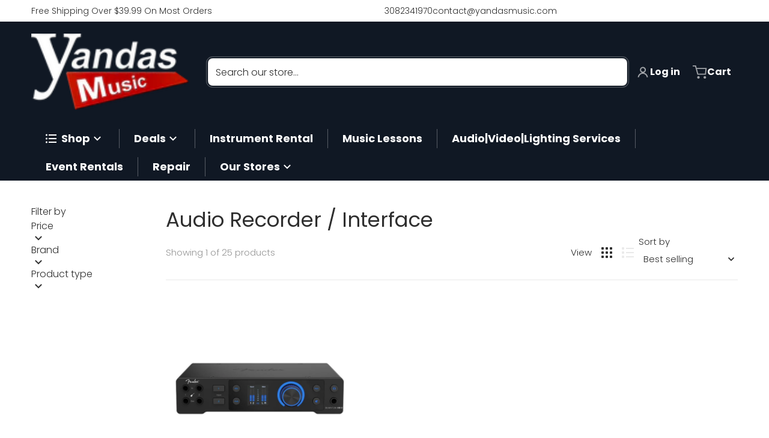

--- FILE ---
content_type: text/html; charset=utf-8
request_url: https://www.yandasmusic.com/collections/audio-recorder-interface/600-700
body_size: 59746
content:
<!doctype html>
<html
    class="no-js"
    lang="en"
    
>
    <head>
 
<meta charset="utf-8">
        <meta http-equiv="X-UA-Compatible" content="IE=edge">
        <meta name="viewport" content="width=device-width,initial-scale=1">
        <meta name="theme-color" content="">
        <link rel="canonical" href="https://www.yandasmusic.com/collections/audio-recorder-interface/600-700">
        <link rel="preconnect" href="https://cdn.shopify.com" crossorigin>

        <link rel="icon" type="image/png" href="//www.yandasmusic.com/cdn/shop/files/favicon2.png?v=1715005888&width=32">

<link rel="preconnect" href="https://fonts.shopifycdn.com" crossorigin><link rel="preload" as="font" href="//www.yandasmusic.com/cdn/fonts/poppins/poppins_n3.05f58335c3209cce17da4f1f1ab324ebe2982441.woff2" type="font/woff2" crossorigin><link
                rel="preload"
                as="font"
                href="//www.yandasmusic.com/cdn/fonts/poppins/poppins_n4.0ba78fa5af9b0e1a374041b3ceaadf0a43b41362.woff2"
                type="font/woff2"
                crossorigin
            ><link
                rel="preload"
                as="font"
                href="//www.yandasmusic.com/cdn/fonts/open_sans/opensans_n4.c32e4d4eca5273f6d4ee95ddf54b5bbb75fc9b61.woff2"
                type="font/woff2"
                crossorigin
            ><title>Audio Recorder / Interface</title>

        

        <meta property="og:site_name" content="Yandas Music">
<meta property="og:url" content="https://www.yandasmusic.com/collections/audio-recorder-interface/600-700">
<meta property="og:title" content="Audio Recorder / Interface">
<meta property="og:type" content="product.group">
<meta property="og:description" content="Yandas Music is proud to be your trusted online musical instrument store! Click here to buy instruments online today or stop by one of our physical locations."><meta name="twitter:card" content="summary_large_image">
<meta name="twitter:title" content="Audio Recorder / Interface">
<meta name="twitter:description" content="Yandas Music is proud to be your trusted online musical instrument store! Click here to buy instruments online today or stop by one of our physical locations.">


        <script>window.performance && window.performance.mark && window.performance.mark('shopify.content_for_header.start');</script><meta name="facebook-domain-verification" content="hfnkoe2hi4tak7w68lb1wqjb7zxrw8">
<meta name="google-site-verification" content="N383m3ywYNF5EmZIBwD1OlTnbKhYqerXuMxS7H38eQU">
<meta name="google-site-verification" content="ZoKuVTEotFSm3jwlt-xaKXWRyqkwelJ5trEe30Q5gcY">
<meta name="google-site-verification" content="WcEWoxtEhOuS7JuKjap4EsdM9wkNAVbi8fS1rijqccc">
<meta id="shopify-digital-wallet" name="shopify-digital-wallet" content="/8102125/digital_wallets/dialog">
<meta name="shopify-checkout-api-token" content="53d341abb4aabff90ab6497f5a596f03">
<meta id="in-context-paypal-metadata" data-shop-id="8102125" data-venmo-supported="false" data-environment="production" data-locale="en_US" data-paypal-v4="true" data-currency="USD">
<link rel="alternate" type="application/atom+xml" title="Feed" href="/collections/audio-recorder-interface/600-700.atom" />
<link rel="alternate" type="application/json+oembed" href="https://www.yandasmusic.com/collections/audio-recorder-interface/600-700.oembed">
<script async="async" src="/checkouts/internal/preloads.js?locale=en-US"></script>
<link rel="preconnect" href="https://shop.app" crossorigin="anonymous">
<script async="async" src="https://shop.app/checkouts/internal/preloads.js?locale=en-US&shop_id=8102125" crossorigin="anonymous"></script>
<script id="apple-pay-shop-capabilities" type="application/json">{"shopId":8102125,"countryCode":"US","currencyCode":"USD","merchantCapabilities":["supports3DS"],"merchantId":"gid:\/\/shopify\/Shop\/8102125","merchantName":"Yandas Music","requiredBillingContactFields":["postalAddress","email","phone"],"requiredShippingContactFields":["postalAddress","email","phone"],"shippingType":"shipping","supportedNetworks":["visa","masterCard","amex","discover","elo","jcb"],"total":{"type":"pending","label":"Yandas Music","amount":"1.00"},"shopifyPaymentsEnabled":true,"supportsSubscriptions":true}</script>
<script id="shopify-features" type="application/json">{"accessToken":"53d341abb4aabff90ab6497f5a596f03","betas":["rich-media-storefront-analytics"],"domain":"www.yandasmusic.com","predictiveSearch":true,"shopId":8102125,"locale":"en"}</script>
<script>var Shopify = Shopify || {};
Shopify.shop = "ts8276eb.myshopify.com";
Shopify.locale = "en";
Shopify.currency = {"active":"USD","rate":"1.0"};
Shopify.country = "US";
Shopify.theme = {"name":"Updated copy of Charge 2025 (1\/19\/2026)","id":175902916801,"schema_name":"Charge","schema_version":"3.7.2","theme_store_id":2063,"role":"main"};
Shopify.theme.handle = "null";
Shopify.theme.style = {"id":null,"handle":null};
Shopify.cdnHost = "www.yandasmusic.com/cdn";
Shopify.routes = Shopify.routes || {};
Shopify.routes.root = "/";</script>
<script type="module">!function(o){(o.Shopify=o.Shopify||{}).modules=!0}(window);</script>
<script>!function(o){function n(){var o=[];function n(){o.push(Array.prototype.slice.apply(arguments))}return n.q=o,n}var t=o.Shopify=o.Shopify||{};t.loadFeatures=n(),t.autoloadFeatures=n()}(window);</script>
<script>
  window.ShopifyPay = window.ShopifyPay || {};
  window.ShopifyPay.apiHost = "shop.app\/pay";
  window.ShopifyPay.redirectState = null;
</script>
<script id="shop-js-analytics" type="application/json">{"pageType":"collection"}</script>
<script defer="defer" async type="module" src="//www.yandasmusic.com/cdn/shopifycloud/shop-js/modules/v2/client.init-shop-cart-sync_BN7fPSNr.en.esm.js"></script>
<script defer="defer" async type="module" src="//www.yandasmusic.com/cdn/shopifycloud/shop-js/modules/v2/chunk.common_Cbph3Kss.esm.js"></script>
<script defer="defer" async type="module" src="//www.yandasmusic.com/cdn/shopifycloud/shop-js/modules/v2/chunk.modal_DKumMAJ1.esm.js"></script>
<script type="module">
  await import("//www.yandasmusic.com/cdn/shopifycloud/shop-js/modules/v2/client.init-shop-cart-sync_BN7fPSNr.en.esm.js");
await import("//www.yandasmusic.com/cdn/shopifycloud/shop-js/modules/v2/chunk.common_Cbph3Kss.esm.js");
await import("//www.yandasmusic.com/cdn/shopifycloud/shop-js/modules/v2/chunk.modal_DKumMAJ1.esm.js");

  window.Shopify.SignInWithShop?.initShopCartSync?.({"fedCMEnabled":true,"windoidEnabled":true});

</script>
<script>
  window.Shopify = window.Shopify || {};
  if (!window.Shopify.featureAssets) window.Shopify.featureAssets = {};
  window.Shopify.featureAssets['shop-js'] = {"shop-cart-sync":["modules/v2/client.shop-cart-sync_CJVUk8Jm.en.esm.js","modules/v2/chunk.common_Cbph3Kss.esm.js","modules/v2/chunk.modal_DKumMAJ1.esm.js"],"init-fed-cm":["modules/v2/client.init-fed-cm_7Fvt41F4.en.esm.js","modules/v2/chunk.common_Cbph3Kss.esm.js","modules/v2/chunk.modal_DKumMAJ1.esm.js"],"init-shop-email-lookup-coordinator":["modules/v2/client.init-shop-email-lookup-coordinator_Cc088_bR.en.esm.js","modules/v2/chunk.common_Cbph3Kss.esm.js","modules/v2/chunk.modal_DKumMAJ1.esm.js"],"init-windoid":["modules/v2/client.init-windoid_hPopwJRj.en.esm.js","modules/v2/chunk.common_Cbph3Kss.esm.js","modules/v2/chunk.modal_DKumMAJ1.esm.js"],"shop-button":["modules/v2/client.shop-button_B0jaPSNF.en.esm.js","modules/v2/chunk.common_Cbph3Kss.esm.js","modules/v2/chunk.modal_DKumMAJ1.esm.js"],"shop-cash-offers":["modules/v2/client.shop-cash-offers_DPIskqss.en.esm.js","modules/v2/chunk.common_Cbph3Kss.esm.js","modules/v2/chunk.modal_DKumMAJ1.esm.js"],"shop-toast-manager":["modules/v2/client.shop-toast-manager_CK7RT69O.en.esm.js","modules/v2/chunk.common_Cbph3Kss.esm.js","modules/v2/chunk.modal_DKumMAJ1.esm.js"],"init-shop-cart-sync":["modules/v2/client.init-shop-cart-sync_BN7fPSNr.en.esm.js","modules/v2/chunk.common_Cbph3Kss.esm.js","modules/v2/chunk.modal_DKumMAJ1.esm.js"],"init-customer-accounts-sign-up":["modules/v2/client.init-customer-accounts-sign-up_CfPf4CXf.en.esm.js","modules/v2/client.shop-login-button_DeIztwXF.en.esm.js","modules/v2/chunk.common_Cbph3Kss.esm.js","modules/v2/chunk.modal_DKumMAJ1.esm.js"],"pay-button":["modules/v2/client.pay-button_CgIwFSYN.en.esm.js","modules/v2/chunk.common_Cbph3Kss.esm.js","modules/v2/chunk.modal_DKumMAJ1.esm.js"],"init-customer-accounts":["modules/v2/client.init-customer-accounts_DQ3x16JI.en.esm.js","modules/v2/client.shop-login-button_DeIztwXF.en.esm.js","modules/v2/chunk.common_Cbph3Kss.esm.js","modules/v2/chunk.modal_DKumMAJ1.esm.js"],"avatar":["modules/v2/client.avatar_BTnouDA3.en.esm.js"],"init-shop-for-new-customer-accounts":["modules/v2/client.init-shop-for-new-customer-accounts_CsZy_esa.en.esm.js","modules/v2/client.shop-login-button_DeIztwXF.en.esm.js","modules/v2/chunk.common_Cbph3Kss.esm.js","modules/v2/chunk.modal_DKumMAJ1.esm.js"],"shop-follow-button":["modules/v2/client.shop-follow-button_BRMJjgGd.en.esm.js","modules/v2/chunk.common_Cbph3Kss.esm.js","modules/v2/chunk.modal_DKumMAJ1.esm.js"],"checkout-modal":["modules/v2/client.checkout-modal_B9Drz_yf.en.esm.js","modules/v2/chunk.common_Cbph3Kss.esm.js","modules/v2/chunk.modal_DKumMAJ1.esm.js"],"shop-login-button":["modules/v2/client.shop-login-button_DeIztwXF.en.esm.js","modules/v2/chunk.common_Cbph3Kss.esm.js","modules/v2/chunk.modal_DKumMAJ1.esm.js"],"lead-capture":["modules/v2/client.lead-capture_DXYzFM3R.en.esm.js","modules/v2/chunk.common_Cbph3Kss.esm.js","modules/v2/chunk.modal_DKumMAJ1.esm.js"],"shop-login":["modules/v2/client.shop-login_CA5pJqmO.en.esm.js","modules/v2/chunk.common_Cbph3Kss.esm.js","modules/v2/chunk.modal_DKumMAJ1.esm.js"],"payment-terms":["modules/v2/client.payment-terms_BxzfvcZJ.en.esm.js","modules/v2/chunk.common_Cbph3Kss.esm.js","modules/v2/chunk.modal_DKumMAJ1.esm.js"]};
</script>
<script>(function() {
  var isLoaded = false;
  function asyncLoad() {
    if (isLoaded) return;
    isLoaded = true;
    var urls = ["https:\/\/chimpstatic.com\/mcjs-connected\/js\/users\/7ee36c98f859957868461ce65\/84fc6073ed08a191053ec0eca.js?shop=ts8276eb.myshopify.com","https:\/\/cdn.shopify.com\/s\/files\/1\/0810\/2125\/t\/60\/assets\/affirmShopify.js?v=1658945984\u0026shop=ts8276eb.myshopify.com","https:\/\/loox.io\/widget\/Vkgb7gzQ_T\/loox.1671045376276.js?shop=ts8276eb.myshopify.com"];
    for (var i = 0; i < urls.length; i++) {
      var s = document.createElement('script');
      s.type = 'text/javascript';
      s.async = true;
      s.src = urls[i];
      var x = document.getElementsByTagName('script')[0];
      x.parentNode.insertBefore(s, x);
    }
  };
  if(window.attachEvent) {
    window.attachEvent('onload', asyncLoad);
  } else {
    window.addEventListener('load', asyncLoad, false);
  }
})();</script>
<script id="__st">var __st={"a":8102125,"offset":-21600,"reqid":"e8d9c3bc-9dd1-431b-826a-c2d62f67351a-1769840568","pageurl":"www.yandasmusic.com\/collections\/audio-recorder-interface\/600-700","u":"65b77e840f2b","p":"collection","rtyp":"collection","rid":292922949825};</script>
<script>window.ShopifyPaypalV4VisibilityTracking = true;</script>
<script id="captcha-bootstrap">!function(){'use strict';const t='contact',e='account',n='new_comment',o=[[t,t],['blogs',n],['comments',n],[t,'customer']],c=[[e,'customer_login'],[e,'guest_login'],[e,'recover_customer_password'],[e,'create_customer']],r=t=>t.map((([t,e])=>`form[action*='/${t}']:not([data-nocaptcha='true']) input[name='form_type'][value='${e}']`)).join(','),a=t=>()=>t?[...document.querySelectorAll(t)].map((t=>t.form)):[];function s(){const t=[...o],e=r(t);return a(e)}const i='password',u='form_key',d=['recaptcha-v3-token','g-recaptcha-response','h-captcha-response',i],f=()=>{try{return window.sessionStorage}catch{return}},m='__shopify_v',_=t=>t.elements[u];function p(t,e,n=!1){try{const o=window.sessionStorage,c=JSON.parse(o.getItem(e)),{data:r}=function(t){const{data:e,action:n}=t;return t[m]||n?{data:e,action:n}:{data:t,action:n}}(c);for(const[e,n]of Object.entries(r))t.elements[e]&&(t.elements[e].value=n);n&&o.removeItem(e)}catch(o){console.error('form repopulation failed',{error:o})}}const l='form_type',E='cptcha';function T(t){t.dataset[E]=!0}const w=window,h=w.document,L='Shopify',v='ce_forms',y='captcha';let A=!1;((t,e)=>{const n=(g='f06e6c50-85a8-45c8-87d0-21a2b65856fe',I='https://cdn.shopify.com/shopifycloud/storefront-forms-hcaptcha/ce_storefront_forms_captcha_hcaptcha.v1.5.2.iife.js',D={infoText:'Protected by hCaptcha',privacyText:'Privacy',termsText:'Terms'},(t,e,n)=>{const o=w[L][v],c=o.bindForm;if(c)return c(t,g,e,D).then(n);var r;o.q.push([[t,g,e,D],n]),r=I,A||(h.body.append(Object.assign(h.createElement('script'),{id:'captcha-provider',async:!0,src:r})),A=!0)});var g,I,D;w[L]=w[L]||{},w[L][v]=w[L][v]||{},w[L][v].q=[],w[L][y]=w[L][y]||{},w[L][y].protect=function(t,e){n(t,void 0,e),T(t)},Object.freeze(w[L][y]),function(t,e,n,w,h,L){const[v,y,A,g]=function(t,e,n){const i=e?o:[],u=t?c:[],d=[...i,...u],f=r(d),m=r(i),_=r(d.filter((([t,e])=>n.includes(e))));return[a(f),a(m),a(_),s()]}(w,h,L),I=t=>{const e=t.target;return e instanceof HTMLFormElement?e:e&&e.form},D=t=>v().includes(t);t.addEventListener('submit',(t=>{const e=I(t);if(!e)return;const n=D(e)&&!e.dataset.hcaptchaBound&&!e.dataset.recaptchaBound,o=_(e),c=g().includes(e)&&(!o||!o.value);(n||c)&&t.preventDefault(),c&&!n&&(function(t){try{if(!f())return;!function(t){const e=f();if(!e)return;const n=_(t);if(!n)return;const o=n.value;o&&e.removeItem(o)}(t);const e=Array.from(Array(32),(()=>Math.random().toString(36)[2])).join('');!function(t,e){_(t)||t.append(Object.assign(document.createElement('input'),{type:'hidden',name:u})),t.elements[u].value=e}(t,e),function(t,e){const n=f();if(!n)return;const o=[...t.querySelectorAll(`input[type='${i}']`)].map((({name:t})=>t)),c=[...d,...o],r={};for(const[a,s]of new FormData(t).entries())c.includes(a)||(r[a]=s);n.setItem(e,JSON.stringify({[m]:1,action:t.action,data:r}))}(t,e)}catch(e){console.error('failed to persist form',e)}}(e),e.submit())}));const S=(t,e)=>{t&&!t.dataset[E]&&(n(t,e.some((e=>e===t))),T(t))};for(const o of['focusin','change'])t.addEventListener(o,(t=>{const e=I(t);D(e)&&S(e,y())}));const B=e.get('form_key'),M=e.get(l),P=B&&M;t.addEventListener('DOMContentLoaded',(()=>{const t=y();if(P)for(const e of t)e.elements[l].value===M&&p(e,B);[...new Set([...A(),...v().filter((t=>'true'===t.dataset.shopifyCaptcha))])].forEach((e=>S(e,t)))}))}(h,new URLSearchParams(w.location.search),n,t,e,['guest_login'])})(!0,!0)}();</script>
<script integrity="sha256-4kQ18oKyAcykRKYeNunJcIwy7WH5gtpwJnB7kiuLZ1E=" data-source-attribution="shopify.loadfeatures" defer="defer" src="//www.yandasmusic.com/cdn/shopifycloud/storefront/assets/storefront/load_feature-a0a9edcb.js" crossorigin="anonymous"></script>
<script crossorigin="anonymous" defer="defer" src="//www.yandasmusic.com/cdn/shopifycloud/storefront/assets/shopify_pay/storefront-65b4c6d7.js?v=20250812"></script>
<script data-source-attribution="shopify.dynamic_checkout.dynamic.init">var Shopify=Shopify||{};Shopify.PaymentButton=Shopify.PaymentButton||{isStorefrontPortableWallets:!0,init:function(){window.Shopify.PaymentButton.init=function(){};var t=document.createElement("script");t.src="https://www.yandasmusic.com/cdn/shopifycloud/portable-wallets/latest/portable-wallets.en.js",t.type="module",document.head.appendChild(t)}};
</script>
<script data-source-attribution="shopify.dynamic_checkout.buyer_consent">
  function portableWalletsHideBuyerConsent(e){var t=document.getElementById("shopify-buyer-consent"),n=document.getElementById("shopify-subscription-policy-button");t&&n&&(t.classList.add("hidden"),t.setAttribute("aria-hidden","true"),n.removeEventListener("click",e))}function portableWalletsShowBuyerConsent(e){var t=document.getElementById("shopify-buyer-consent"),n=document.getElementById("shopify-subscription-policy-button");t&&n&&(t.classList.remove("hidden"),t.removeAttribute("aria-hidden"),n.addEventListener("click",e))}window.Shopify?.PaymentButton&&(window.Shopify.PaymentButton.hideBuyerConsent=portableWalletsHideBuyerConsent,window.Shopify.PaymentButton.showBuyerConsent=portableWalletsShowBuyerConsent);
</script>
<script data-source-attribution="shopify.dynamic_checkout.cart.bootstrap">document.addEventListener("DOMContentLoaded",(function(){function t(){return document.querySelector("shopify-accelerated-checkout-cart, shopify-accelerated-checkout")}if(t())Shopify.PaymentButton.init();else{new MutationObserver((function(e,n){t()&&(Shopify.PaymentButton.init(),n.disconnect())})).observe(document.body,{childList:!0,subtree:!0})}}));
</script>
<link id="shopify-accelerated-checkout-styles" rel="stylesheet" media="screen" href="https://www.yandasmusic.com/cdn/shopifycloud/portable-wallets/latest/accelerated-checkout-backwards-compat.css" crossorigin="anonymous">
<style id="shopify-accelerated-checkout-cart">
        #shopify-buyer-consent {
  margin-top: 1em;
  display: inline-block;
  width: 100%;
}

#shopify-buyer-consent.hidden {
  display: none;
}

#shopify-subscription-policy-button {
  background: none;
  border: none;
  padding: 0;
  text-decoration: underline;
  font-size: inherit;
  cursor: pointer;
}

#shopify-subscription-policy-button::before {
  box-shadow: none;
}

      </style>

<script>window.performance && window.performance.mark && window.performance.mark('shopify.content_for_header.end');</script>
        

<style data-shopify>
    @font-face {
  font-family: Poppins;
  font-weight: 300;
  font-style: normal;
  font-display: swap;
  src: url("//www.yandasmusic.com/cdn/fonts/poppins/poppins_n3.05f58335c3209cce17da4f1f1ab324ebe2982441.woff2") format("woff2"),
       url("//www.yandasmusic.com/cdn/fonts/poppins/poppins_n3.6971368e1f131d2c8ff8e3a44a36b577fdda3ff5.woff") format("woff");
}

    @font-face {
  font-family: Poppins;
  font-weight: 700;
  font-style: normal;
  font-display: swap;
  src: url("//www.yandasmusic.com/cdn/fonts/poppins/poppins_n7.56758dcf284489feb014a026f3727f2f20a54626.woff2") format("woff2"),
       url("//www.yandasmusic.com/cdn/fonts/poppins/poppins_n7.f34f55d9b3d3205d2cd6f64955ff4b36f0cfd8da.woff") format("woff");
}

    @font-face {
  font-family: Poppins;
  font-weight: 500;
  font-style: normal;
  font-display: swap;
  src: url("//www.yandasmusic.com/cdn/fonts/poppins/poppins_n5.ad5b4b72b59a00358afc706450c864c3c8323842.woff2") format("woff2"),
       url("//www.yandasmusic.com/cdn/fonts/poppins/poppins_n5.33757fdf985af2d24b32fcd84c9a09224d4b2c39.woff") format("woff");
}

    @font-face {
  font-family: Poppins;
  font-weight: 300;
  font-style: italic;
  font-display: swap;
  src: url("//www.yandasmusic.com/cdn/fonts/poppins/poppins_i3.8536b4423050219f608e17f134fe9ea3b01ed890.woff2") format("woff2"),
       url("//www.yandasmusic.com/cdn/fonts/poppins/poppins_i3.0f4433ada196bcabf726ed78f8e37e0995762f7f.woff") format("woff");
}

    @font-face {
  font-family: Poppins;
  font-weight: 700;
  font-style: italic;
  font-display: swap;
  src: url("//www.yandasmusic.com/cdn/fonts/poppins/poppins_i7.42fd71da11e9d101e1e6c7932199f925f9eea42d.woff2") format("woff2"),
       url("//www.yandasmusic.com/cdn/fonts/poppins/poppins_i7.ec8499dbd7616004e21155106d13837fff4cf556.woff") format("woff");
}

    @font-face {
  font-family: Poppins;
  font-weight: 400;
  font-style: normal;
  font-display: swap;
  src: url("//www.yandasmusic.com/cdn/fonts/poppins/poppins_n4.0ba78fa5af9b0e1a374041b3ceaadf0a43b41362.woff2") format("woff2"),
       url("//www.yandasmusic.com/cdn/fonts/poppins/poppins_n4.214741a72ff2596839fc9760ee7a770386cf16ca.woff") format("woff");
}

    :root {
      --font-body-family: Poppins, sans-serif;
      --font-body-style: normal;
      --font-body-weight: 300;

      --font-body-secondary-family: "New York", Iowan Old Style, Apple Garamond, Baskerville, Times New Roman, Droid Serif, Times, Source Serif Pro, serif, Apple Color Emoji, Segoe UI Emoji, Segoe UI Symbol;
      --font-body-secondary-style: normal;
      --font-body-secondary-weight: 400;


      --font-heading-family: Poppins, sans-serif;
      --font-heading-style: normal;
      --font-heading-weight: 400;
      --font-heading-size: 34;

      --font-navigation-family: "Open Sans", sans-serif;
      --font-navigation-style: normal;
      --font-navigation-weight: 400;

      --color-base-text: #2e2e2e;
      --color-base-text-rgb: 46, 46, 46;
      --color-base-background-1: #ffffff;
      --color-base-background-1-rgb: 255, 255, 255;
      --color-base-background-2: #f4f4f5;
      --color-base-background-2-rgb: 244, 244, 245;
      --color-base-background-gradient: ;
      --color-base-link: #c91818;
      --color-base-link-rgb: 201, 24, 24;
      --color-base-accent_1: #c91818;
      --color-base-accent-1: #c91818;
      --color-base-accent-1-rgb: 201, 24, 24;
      --color-base-accent-1-inverse: #ffffff;
      --color-base-accent-1-inverse-rgb: 255, 255, 255;
      --color-base-accent-2: #1e8060;
      --color-base-accent-2-rgb: 30, 128, 96;
      --color-base-accent-2-inverse: #ffffff;
      --color-base-accent-2-inverse-rgb: 255, 255, 255;

      --color-price-final: #c91818;
      --color-media-button: ;
      --color-grid-item-background: #ffffff;
      --color-message-rgb: 110,113,120;

      --header--text-color: #ffffff;
      --header--text-color-rgb: 255, 255, 255;
      --header--background-color: #101824;
    }

    html {
      box-sizing: border-box;
      height: 100%;
    }

    .shopify-section .dynamic-page-width {
      max-width: 1200px;
      margin: 0 auto;
      padding-left: .75rem;
      padding-right: .75rem;
    }

    .shopify-section .full--width {
      max-width: 100%;
      padding-left: .75rem;
      padding-right: .75rem;
    }

    .shopify-section .full--width__no-paddings {
      max-width: 100%;
    }
</style>

        <style data-shopify>
    

    #MainContent .lighter {
      font-weight: 400;
    }

    .btn-with-no-label {
      min-width: 0 !important;
    }

    .heading .link {
      width: 100%;
      max-width: max-content;
    }
    /* RTL */
    
    .footer-contacts__image-title {
      left: 1rem;
    }

    .footer-contacts__address .address-item {
      padding: 0 0 0 2rem;
    }

    @media only screen and (max-width: 989px) {
      .slider--mobile,
      .slider--tablet {
        overflow: hidden;
      }
    }

    .grid-item {
      flex-shrink: 0;
    }

    .grid-item .item-image {
      position: relative;
      width: 100%;
    }

    .grid-item .item-vendor {
      color: var(--color-foreground-70);
      font-size: calc(1rem - 1px);
      margin: 0 0 .25rem;
      word-break: break-all;
    }
    
    .grid-item .item-title {
      display: -webkit-box;
      overflow: hidden;
      -webkit-box-orient: vertical;
      -webkit-line-clamp: 3;
      word-break: break-word;
    }

    .item-actions-wrapper button:not(.quantity__button) {
      padding: .25rem .5rem;
      max-width: 100%;
    }

    .item-actions-wrapper button span {
      overflow: hidden;
      text-overflow: ellipsis;
      white-space: nowrap;
    }

    :is(select-color-variants) {
      display: flex;
      width: 100%;
      align-items: center;
    }

    .collection-toolbar-top .sorting :is(.collection-filters__field) {
      display: flex;
      align-items: center;
      margin: 0 -.25rem 0 0;
    }

    .footer-contacts__address i {
      height: 1.5rem;
      position: absolute;
      margin: .5rem 0 0 -3rem;
      padding: 0;
      width: 1.5rem;
    }

    .footer-inner {
      display: flex;
      gap: 1rem;
      margin: 0 auto;
      max-width: 1280px;
      padding: 1.5rem 1rem;
    }

    .footer-inner[data-children-count] {
      display: grid;
    }

    :is(.slider-buttons__container) {
      display: none;
    }

    :where(slider-component :is(.slider-buttons__container)) {
      position: relative;
    }

    :where(slider-component :is(.slider-buttons)) {
      position: absolute;
      top: 0;
      bottom: 0;
      z-index: 10;
    }

    .slider-buttons :is(.slider-button) {
      min-width: auto;
      padding: .25rem;
      margin: .25rem;
    }

    .slider-button :is(.icon) {
      --slider-icon-width: 1.5rem;
      width: var(--slider-icon-width);
      height: var(--slider-icon-width);
      padding: .25rem;
    }

    .slider-button--next .icon {
      transform: rotate(-90deg);
    }

    .slider-button--prev .icon {
      transform: rotate(90deg);
    }
    /* heading styles */
    .highlight-last-word {
      color: currentColor;
    }

    @media only screen and (max-width: 989px) {
      [data-mode="grid"] .item-actions-wrapper {
        padding-top: .75rem;
        border-top: 1px solid var(--color-foreground-10);
      }
      .swatch-attribute-options .swatch-option_more {
        display: flex;
        align-items: center;
      }
    }

    @media only screen and (min-width: 990px) {
     .footer-contacts__address i {
        border-radius: 100%;
        width: 2.75rem;
        height: 2.75rem;
        margin: .5rem 0 0 -3.5rem;
        padding: .5rem;
      }

      [data-theme-preset]:not([data-theme-preset="metalware"]) .footer-contacts__address i {
        background: rgba(var(--footer-contacts--foreground-color), .1);
      }
    }

    :is(.page-scroll-up) svg {
      width: 1.5rem;
      height: 1.5rem;
    }
    /* control buttons paddings */
    [type=button],
    [type=reset],
    [type=submit],
    button,
    .button,
    .shopify-challenge__button {
      padding: 0.5rem 0.8rem;
    }

    /* RTL */
    

    cart-sidebar {
      right: 0;
      --tw-translate-x: 100%;
      transform: translateX(var(--tw-translate-x));
    }

    header cart-sidebar {
      transform-origin: -1.5rem -1.5rem;
    }

    header.header cart-sidebar:after {
      right: 1.5rem;
    }

    slider-component .slider-buttons {
      right: 0;
      height: fit-content;
    }
    
</style>

        
<style data-shopify>
    :is(.badge-onsale.none),
    :is(.badge-soldout.none) {
      display: none;
    }

    .grid-item :is(.badge-onsale__icon svg) {
      width: .75rem;
      margin-right: .35rem;
    }

    .grid-item :is(.badge-onsale__label) {
      display: flex;
    }
</style>

        <style data-shopify>
    /* DEFAULT (CHARGE) THEME */.swatch-attribute-options,
    [data-mode="grid"] .grid-item .item-price,
    [data-mode="grid"] select-color-variants {
      justify-content: center;
    }

    .footer-contacts__image-title {
      position: absolute;
      top: 0;
    }
    /* Product card->Enable hover effect */@media only screen and (min-width: 990px) {
      [data-mode="grid"] .swatch-attribute-options .swatch-option_more,
      [data-mode="grid"] .swatch-attribute-options:hover .swatch-option_more,
      [data-mode="grid"] .swatch-attribute-options input[type=radio] + label {
        display: none;
      }
    }.footer-contacts i {
      color: rgba(var(--footer-contacts--foreground-color-rgb),.75);
    }
    @media only screen and (min-width: 990px) {
      footer .footer-contacts {
        padding: 2rem 0 0;
      }
    }
    </style>

        

<style data-shopify>
    .loading-overlay {
        background-color: rgba(var(--color-base-background-1-rgb), 0.6);
        position: absolute;
        inset: 0px;
        z-index: 40;
    }

    .path {
        stroke-dasharray: 280;
        stroke-dashoffset: 0;
        transform-origin: center;
        stroke: currentColor;
        animation: dash 1.4s ease-in-out infinite;
    }

    .loading-overlay__spinner,
    .spiner {
      position: absolute;
      top: 50%;
      left: 50%;
      width: 3rem;
      height: 3rem;
      transform: translate(-50%,-50%);
    }

    .grid-item .spinner_default {
        width: 2rem;
        height: 2rem;
    }
    
    .grid-item .loading-overlay {
        background: transparent;
    }

    /* loader spinner_default */
    @keyframes rotator {
        0% {transform: rotate(0);}
        100% {transform: rotate(270deg);}
    }

    @keyframes dash {
        0% {
            stroke-dashoffset: 280;
        }
        50% {
            stroke-dashoffset: 75;
            transform: rotate(135deg);
        }
        100% {
            stroke-dashoffset: 280;
            transform: rotate(450deg);
        }
    }

    /* loader loading-bars */
    .loading-bars .bar {
        animation: loadingBars 0.5s cubic-bezier(0, 0.5, 0.5, 1) infinite alternate;
    }

    .loading-bars .bar-1 {
        animation-delay: -0.4s;
    }

    .loading-bars .bar-2 {
        animation-delay: -0.3s;
    }

    .loading-bars .bar-3 {
        animation-delay: -0.2s;
    }

    .loading-bars .bar-4 {
        animation-delay: -0.1s;
    }

    .loading-bars .bar-5 {
        animation-delay: 0s;
    }

    @keyframes loadingBars {
        0% {
            height: 15px;
            y: 50px;
        }
        100% {
            height: 50px;
            y: 30px;
        }
    }

    /* loader dual_ball */
    .dual-ball-loader .ball {
        animation: moveBall 1s ease-in-out infinite;
    }

    .dual-ball-loader .ball-1 {
        animation-delay: -0.5s;
    }

    .dual-ball-loader .ball-2 {
        animation-delay: 0s;
    }

    .dual-ball-loader .ball-3 {
        animation-delay: -0.5s;
        position: absolute;
        fill-opacity: 0;
        animation-name: moveBall, fadeBall;
        animation-duration: 1s, 1s;
        animation-iteration-count: infinite, infinite;
    }

    @keyframes moveBall {
        0% {cx: 30px;}
        50% {cx: 60px;}
        100% {cx: 30px;}
    }

    @keyframes fadeBall {
        0%, 49.9% {fill-opacity: 0;}
        50%, 100% {fill-opacity: 1;}
    }

    /* loader double_ring*/
    .rotating-rings .ring {
        transform-origin: 50px 50px;
        animation: rotateRing 1s linear infinite;
    }

    .rotating-rings .outer-ring {
        animation-direction: normal;
    }

    .rotating-rings .inner-ring {
        animation-direction: reverse;
    }

    @keyframes rotateRing {
        0% {transform: rotate(0deg);}
        100% {transform: rotate(360deg);}
    }

    /* loader spinner_balls */
    /*.spinner-ball {
        fill: currentColor;
        animation: scaleAnimation 1s infinite ease-in-out, opacityAnimation 1s infinite ease-in-out;
    }

    @keyframes scaleAnimation {
        0% { transform: scale(1.5); }
        100% { transform: scale(1); }
    }

    @keyframes opacityAnimation {
        0% { fill-opacity: 1; }
        100% { fill-opacity: 0; }
    }

    .spinner-ball[data-index="0"] { animation-delay: -0.875s; }
    .spinner-ball[data-index="1"] { animation-delay: -0.75s; }
    .spinner-ball[data-index="2"] { animation-delay: -0.625s; }
    .spinner-ball[data-index="3"] { animation-delay: -0.5s; }
    .spinner-ball[data-index="4"] { animation-delay: -0.375s; }
    .spinner-ball[data-index="5"] { animation-delay: -0.25s; }
    .spinner-ball[data-index="6"] { animation-delay: -0.125s; }
    .spinner-ball[data-index="7"] { animation-delay: 0s; }*/

    /* loader blinking_grid */
    /*.blinking-grid .square {
        fill: #E13124;
        animation: squareBlink 1s infinite steps(1);
    }

    @keyframes squareBlink {
        0%, 100% { fill: #000000; }
        12.5% { fill: #E13124; }
    }*/

    /* Delay classes for each square */
    /*.blinking-grid .square.delay-0 { animation-delay: 0s; }
    .blinking-grid .square.delay-1 { animation-delay: 0.125s; }
    .blinking-grid .square.delay-2 { animation-delay: 0.25s; }
    .blinking-grid .square.delay-3 { animation-delay: 0.375s; }
    .blinking-grid .square.delay-4 { animation-delay: 0.5s; }
    .blinking-grid .square.delay-5 { animation-delay: 0.625s; }
    .blinking-grid .square.delay-6 { animation-delay: 0.75s; }
    .blinking-grid .square.delay-7 { animation-delay: 0.875s; }*/


    /*  loader bouncing_squares */
    /*.bouncing-squares rect {
        animation: bounceSquares 2s cubic-bezier(0.5, 0, 0.5, 1) infinite;
    }

    .bouncing-squares rect:nth-child(1) { animation-delay: -0.4s; }
    .bouncing-squares rect:nth-child(2) { animation-delay: -0.2s; }
    .bouncing-squares rect:nth-child(3) { animation-delay: 0s; }

    @keyframes bounceSquares {
        0%, 100% { y: 50px; }
        50% { y: 120px; }
    }*/
</style>

        
            
<style data-shopify>
    :is(.jdgm-rev-widg__title) {
      display: none;
    }
    .grid-item :is(.jdgm-preview-badge) {
      font-size: calc(1rem - 2px);
    }

    .grid-item .jdgm-preview-badge > div {
      margin: .5rem 0 0;
      white-space: nowrap;
      overflow: hidden;
      text-overflow: ellipsis;
    }

    .grid-item :is(.jdgm-prev-badge__text) {
      font-weight: 600;
    }

    .grid-item :is(.jdgm-prev-badge[data-number-of-reviews="0"]) {
      display: none !important;
    }
    

    @media only screen and (max-width: 989px) {
      .grid-item .judgeme-product-reviews-badge .jdgm-widget.jdgm-widget {
        float: left;
      }
    }

    @media only screen and (min-width: 767px) {
      :is(.tab-judgeme-reviews .jdgm-widget .jdgm-row-stars) {
        justify-content: unset !important;
      }
    }

    @media only screen and (min-width: 990px) {
      .tab-judgeme-reviews .jdgm-widget:not(.jdgm-review-widget--small,.jdgm-review-widget--medium) :not(.jdgm-histogram-wrapper) > .jdgm-histogram {
        width: 50%;
      }
    }
</style>

        

        <script src="//www.yandasmusic.com/cdn/shop/t/100/assets/global.js?v=173508220910740152641768847931" defer="defer"></script>
        <script src="//www.yandasmusic.com/cdn/shop/t/100/assets/preload-images.js?v=76430106986256614931768847931" async="async"></script>
        <script type="text/javascript">
    let subscribers = {};
    const PUB_SUB_EVENTS = {
      cartUpdate: "cart-update",
      quantityUpdate: "quantity-update",
      variantChange: "variant-change",
      windowResizeX: "window-resize-x",
    };

    function debounce(fn, wait) {
      let t;
      return (...args) => {
          clearTimeout(t);
          t = setTimeout(() => fn.apply(this, args), wait);
      };
    }

    function subscribe(eventName, callback) {
      if (subscribers[eventName] === undefined) subscribers[eventName] = [];

      subscribers[eventName] = [...subscribers[eventName], callback];

      return function unsubscribe() {
          subscribers[eventName] = subscribers[eventName].filter((cb) => {
              return cb !== callback;
          });
      };
    }
    document.documentElement.className = document.documentElement.className.replace('no-js', 'js');

    if (HTMLScriptElement.supports && HTMLScriptElement.supports('speculationrules')) {

      const specScript = document.createElement('script');
      specScript.type = 'speculationrules';
      specRules = {
        "prerender": [{
          "where": {
            "or": [
              { "href_matches": "/*" },
              { "href_matches": "/collections*" },
              { "href_matches": "/products*" },
              { "href_matches": "/blogs*" },
              { "href_matches": "/pages*" },
              { "not": { "href_matches": "/logout" }},
              { "not": { "href_matches": "/password" }}
            ]
          }
        }]
      };
      specScript.textContent = JSON.stringify(specRules);

      const scriptTag = document.getElementsByTagName('script')[0];
      scriptTag.parentElement.insertBefore(specScript, scriptTag);
    }
</script>


        <link href="//www.yandasmusic.com/cdn/shop/t/100/assets/styles.css?v=95014392657080997061768847931" rel="stylesheet" type="text/css" media="all" />
        <style data-shopify>
    [type=button],
    [type=reset],
    [type=submit],
    .button,
    button,
    .shopify-payment-button__button [role=button],
    .shopify-challenge__button,
    .cart__dynamic-checkout-buttons div[role=button],
    .page-scroll-up,
    .product-form__buttons button,
    header .cart-sidebar__footer-actions > * {
      border-radius: 0.5rem;
      -webkit-border-radius: 0.5rem;
    }

    [type=text],
    [type=password],
    [type=url],
    [type=tel],
    [type=search],
    .search__input,
    [type=datetime],
    [type=email],
    [type=date],
    textarea,
    form select,
    .form__message,
    .select__select,
    .header__search .field,
    .pagination__item,
    .our-collections.slider li > a .item-title,
    .facet-checkbox:not(.facet-checkbox--disabled) .facet__swatch-option[type=radio] + label::before,
    .facet__swatch-option + label,
    .facet__swatch-option + label > img,
    .compare-icon > svg,
    .compare-checkmark > svg,
    quick-view svg,
    quick-view > button,
    .grid-item .compare-add-button,
    .jdgm-write-rev-link.jdgm-write-rev-link,
    .menu-drawer .localization-form__select,
    bought-together .item-checkbox svg {
      border-radius: 0.5rem ;
      -webkit-border-radius: 0.5rem ;
    }

    .cart__dynamic-checkout-buttons div[role=button] {
      height: 44px !important;
    }

    .header__search .search__button {
      border-radius: 0.5rem;
      -webkit-border-radius: 0.5rem;
    }

    .header__search .search__button:not(.disclosure__button) {
      padding: 0.45rem;
    }

    footer .newsletter-form__field-wrapper button.button,
    .footer-contacts__newsletter button.button {
      padding: 0.35rem;
    }

    footer .newsletter-form__field-wrapper button.button,
    .footer-contacts__newsletter button.button,
    .field__button {
      position: absolute;
      top: .25rem;
      bottom: .25rem;
      right: .25rem;
    }

    .swatch-attribute-options input[type=radio] + label,
    .swatch-option[type=radio]:checked + label:before,
    .swatch-option[type=radio] + label:hover:before,
    variant-radios label,
    variant-radios label :is(.unavailable-swatch__overlay) {
      border-radius: 1.5rem;
      -webkit-border-radius: 1.5rem;
    }
    
    .our-collections.slider li, .our-collections.slider li > a {
      border-radius: 1rem;
      -webkit-border-radius: 1rem;
    }

    .compare-link__title {
        border-radius: 6px 6px 0 0;
    }

    /* Cut elements border */
    
</style>

    <!-- BEGIN app block: shopify://apps/simprosys-google-shopping-feed/blocks/core_settings_block/1f0b859e-9fa6-4007-97e8-4513aff5ff3b --><!-- BEGIN: GSF App Core Tags & Scripts by Simprosys Google Shopping Feed -->









<!-- END: GSF App Core Tags & Scripts by Simprosys Google Shopping Feed -->
<!-- END app block --><!-- BEGIN app block: shopify://apps/ecomposer-builder/blocks/app-embed/a0fc26e1-7741-4773-8b27-39389b4fb4a0 --><!-- DNS Prefetch & Preconnect -->
<link rel="preconnect" href="https://cdn.ecomposer.app" crossorigin>
<link rel="dns-prefetch" href="https://cdn.ecomposer.app">

<link rel="prefetch" href="https://cdn.ecomposer.app/vendors/css/ecom-swiper@11.css" as="style">
<link rel="prefetch" href="https://cdn.ecomposer.app/vendors/js/ecom-swiper@11.0.5.js" as="script">
<link rel="prefetch" href="https://cdn.ecomposer.app/vendors/js/ecom_modal.js" as="script">

<!-- Global CSS --><!--ECOM-EMBED-->
  <style id="ecom-global-css" class="ecom-global-css">/**ECOM-INSERT-CSS**/.ecom-section > div.core__row--columns{max-width: 1200px;}.ecom-column>div.core__column--wrapper{padding: 20px;}div.core__blocks--body>div.ecom-block.elmspace:not(:first-child){margin-top: 20px;}:root{--ecom-global-colors-primary:#ffffff;--ecom-global-colors-secondary:#ffffff;--ecom-global-colors-text:#ffffff;--ecom-global-colors-accent:#ffffff;--ecom-global-typography-h1-font-weight:600;--ecom-global-typography-h1-font-size:72px;--ecom-global-typography-h1-line-height:90px;--ecom-global-typography-h1-letter-spacing:-0.02em;--ecom-global-typography-h2-font-weight:600;--ecom-global-typography-h2-font-size:60px;--ecom-global-typography-h2-line-height:72px;--ecom-global-typography-h2-letter-spacing:-0.02em;--ecom-global-typography-h3-font-weight:600;--ecom-global-typography-h3-font-size:48px;--ecom-global-typography-h3-line-height:60px;--ecom-global-typography-h3-letter-spacing:-0.02em;--ecom-global-typography-h4-font-weight:600;--ecom-global-typography-h4-font-size:36px;--ecom-global-typography-h4-line-height:44px;--ecom-global-typography-h4-letter-spacing:-0.02em;--ecom-global-typography-h5-font-weight:600;--ecom-global-typography-h5-font-size:30px;--ecom-global-typography-h5-line-height:38px;--ecom-global-typography-h6-font-weight:600;--ecom-global-typography-h6-font-size:24px;--ecom-global-typography-h6-line-height:32px;--ecom-global-typography-h7-font-weight:400;--ecom-global-typography-h7-font-size:18px;--ecom-global-typography-h7-line-height:28px;}</style>
  <!--/ECOM-EMBED--><!-- Custom CSS & JS --><style id="ecom-custom-css">div:empty{
    display:none !important;
}</style><!-- Open Graph Meta Tags for Pages --><!-- Critical Inline Styles -->
<style class="ecom-theme-helper">.ecom-animation{opacity:0}.ecom-animation.animate,.ecom-animation.ecom-animated{opacity:1}.ecom-cart-popup{display:grid;position:fixed;inset:0;z-index:9999999;align-content:center;padding:5px;justify-content:center;align-items:center;justify-items:center}.ecom-cart-popup::before{content:' ';position:absolute;background:#e5e5e5b3;inset:0}.ecom-ajax-loading{cursor:not-allowed;pointer-events:none;opacity:.6}#ecom-toast{visibility:hidden;max-width:50px;height:60px;margin:auto;background-color:#333;color:#fff;text-align:center;border-radius:2px;position:fixed;z-index:1;left:0;right:0;bottom:30px;font-size:17px;display:grid;grid-template-columns:50px auto;align-items:center;justify-content:start;align-content:center;justify-items:start}#ecom-toast.ecom-toast-show{visibility:visible;animation:ecomFadein .5s,ecomExpand .5s .5s,ecomStay 3s 1s,ecomShrink .5s 4s,ecomFadeout .5s 4.5s}#ecom-toast #ecom-toast-icon{width:50px;height:100%;box-sizing:border-box;background-color:#111;color:#fff;padding:5px}#ecom-toast .ecom-toast-icon-svg{width:100%;height:100%;position:relative;vertical-align:middle;margin:auto;text-align:center}#ecom-toast #ecom-toast-desc{color:#fff;padding:16px;overflow:hidden;white-space:nowrap}@media(max-width:768px){#ecom-toast #ecom-toast-desc{white-space:normal;min-width:250px}#ecom-toast{height:auto;min-height:60px}}.ecom__column-full-height{height:100%}@keyframes ecomFadein{from{bottom:0;opacity:0}to{bottom:30px;opacity:1}}@keyframes ecomExpand{from{min-width:50px}to{min-width:var(--ecom-max-width)}}@keyframes ecomStay{from{min-width:var(--ecom-max-width)}to{min-width:var(--ecom-max-width)}}@keyframes ecomShrink{from{min-width:var(--ecom-max-width)}to{min-width:50px}}@keyframes ecomFadeout{from{bottom:30px;opacity:1}to{bottom:60px;opacity:0}}</style>


<!-- EComposer Config Script -->
<script id="ecom-theme-helpers" async>
window.EComposer=window.EComposer||{};(function(){if(!this.configs)this.configs={};
this.initQuickview=function(){};this.configs={"custom_code":{"custom_css":"div:empty{\r\n    display:none !important;\r\n}"},"instagram":null};this.configs.ajax_cart={enable:false};this.customer=false;this.proxy_path='/apps/ecomposer-visual-page-builder';
this.popupScriptUrl='https://cdn.shopify.com/extensions/019c0262-13fd-76c5-96e1-41becea92121/ecomposer-97/assets/ecom_popup.js';
this.routes={domain:'https://www.yandasmusic.com',root_url:'/',collections_url:'/collections',all_products_collection_url:'/collections/all',cart_url:'/cart',cart_add_url:'/cart/add',cart_change_url:'/cart/change',cart_clear_url:'/cart/clear',cart_update_url:'/cart/update',product_recommendations_url:'/recommendations/products'};
this.queryParams={};
if(window.location.search.length){new URLSearchParams(window.location.search).forEach((value,key)=>{this.queryParams[key]=value})}
this.money_format="$ {{amount}}";
this.money_with_currency_format="$ {{amount}} USD";
this.currencyCodeEnabled=null;this.abTestingData = [];this.formatMoney=function(t,e){const r=this.currencyCodeEnabled?this.money_with_currency_format:this.money_format;function a(t,e){return void 0===t?e:t}function o(t,e,r,o){if(e=a(e,2),r=a(r,","),o=a(o,"."),isNaN(t)||null==t)return 0;var n=(t=(t/100).toFixed(e)).split(".");return n[0].replace(/(\d)(?=(\d\d\d)+(?!\d))/g,"$1"+r)+(n[1]?o+n[1]:"")}"string"==typeof t&&(t=t.replace(".",""));var n="",i=/\{\{\s*(\w+)\s*\}\}/,s=e||r;switch(s.match(i)[1]){case"amount":n=o(t,2);break;case"amount_no_decimals":n=o(t,0);break;case"amount_with_comma_separator":n=o(t,2,".",",");break;case"amount_with_space_separator":n=o(t,2," ",",");break;case"amount_with_period_and_space_separator":n=o(t,2," ",".");break;case"amount_no_decimals_with_comma_separator":n=o(t,0,".",",");break;case"amount_no_decimals_with_space_separator":n=o(t,0," ");break;case"amount_with_apostrophe_separator":n=o(t,2,"'",".")}return s.replace(i,n)};
this.resizeImage=function(t,e){try{if(!e||"original"==e||"full"==e||"master"==e)return t;if(-1!==t.indexOf("cdn.shopify.com")||-1!==t.indexOf("/cdn/shop/")){var r=t.match(/\.(jpg|jpeg|gif|png|bmp|bitmap|tiff|tif|webp)((\#[0-9a-z\-]+)?(\?v=.*)?)?$/gim);if(null==r)return null;var a=t.split(r[0]),o=r[0];return a[0]+"_"+e+o}}catch(r){return t}return t};
this.getProduct=function(t){if(!t)return!1;let e=("/"===this.routes.root_url?"":this.routes.root_url)+"/products/"+t+".js?shop="+Shopify.shop;return window.ECOM_LIVE&&(e="/shop/builder/ajax/ecom-proxy/products/"+t+"?shop="+Shopify.shop),window.fetch(e,{headers:{"Content-Type":"application/json"}}).then(t=>t.ok?t.json():false)};
const u=new URLSearchParams(window.location.search);if(u.has("ecom-redirect")){const r=u.get("ecom-redirect");if(r){let d;try{d=decodeURIComponent(r)}catch{return}d=d.trim().replace(/[\r\n\t]/g,"");if(d.length>2e3)return;const p=["javascript:","data:","vbscript:","file:","ftp:","mailto:","tel:","sms:","chrome:","chrome-extension:","moz-extension:","ms-browser-extension:"],l=d.toLowerCase();for(const o of p)if(l.includes(o))return;const x=[/<script/i,/<\/script/i,/javascript:/i,/vbscript:/i,/onload=/i,/onerror=/i,/onclick=/i,/onmouseover=/i,/onfocus=/i,/onblur=/i,/onsubmit=/i,/onchange=/i,/alert\s*\(/i,/confirm\s*\(/i,/prompt\s*\(/i,/document\./i,/window\./i,/eval\s*\(/i];for(const t of x)if(t.test(d))return;if(d.startsWith("/")&&!d.startsWith("//")){if(!/^[a-zA-Z0-9\-._~:/?#[\]@!$&'()*+,;=%]+$/.test(d))return;if(d.includes("../")||d.includes("./"))return;window.location.href=d;return}if(!d.includes("://")&&!d.startsWith("//")){if(!/^[a-zA-Z0-9\-._~:/?#[\]@!$&'()*+,;=%]+$/.test(d))return;if(d.includes("../")||d.includes("./"))return;window.location.href="/"+d;return}let n;try{n=new URL(d)}catch{return}if(!["http:","https:"].includes(n.protocol))return;if(n.port&&(parseInt(n.port)<1||parseInt(n.port)>65535))return;const a=[window.location.hostname];if(a.includes(n.hostname)&&(n.href===d||n.toString()===d))window.location.href=d}}
}).bind(window.EComposer)();
if(window.Shopify&&window.Shopify.designMode&&window.top&&window.top.opener){window.addEventListener("load",function(){window.top.opener.postMessage({action:"ecomposer:loaded"},"*")})}
</script><!-- Toast Template -->
<script type="text/template" id="ecom-template-html"><!-- BEGIN app snippet: ecom-toast --><div id="ecom-toast"><div id="ecom-toast-icon"><svg xmlns="http://www.w3.org/2000/svg" class="ecom-toast-icon-svg ecom-toast-icon-info" fill="none" viewBox="0 0 24 24" stroke="currentColor"><path stroke-linecap="round" stroke-linejoin="round" stroke-width="2" d="M13 16h-1v-4h-1m1-4h.01M21 12a9 9 0 11-18 0 9 9 0 0118 0z"/></svg>
<svg class="ecom-toast-icon-svg ecom-toast-icon-success" xmlns="http://www.w3.org/2000/svg" viewBox="0 0 512 512"><path d="M256 8C119 8 8 119 8 256s111 248 248 248 248-111 248-248S393 8 256 8zm0 48c110.5 0 200 89.5 200 200 0 110.5-89.5 200-200 200-110.5 0-200-89.5-200-200 0-110.5 89.5-200 200-200m140.2 130.3l-22.5-22.7c-4.7-4.7-12.3-4.7-17-.1L215.3 303.7l-59.8-60.3c-4.7-4.7-12.3-4.7-17-.1l-22.7 22.5c-4.7 4.7-4.7 12.3-.1 17l90.8 91.5c4.7 4.7 12.3 4.7 17 .1l172.6-171.2c4.7-4.7 4.7-12.3 .1-17z"/></svg>
</div><div id="ecom-toast-desc"></div></div><!-- END app snippet --></script><!-- END app block --><!-- BEGIN app block: shopify://apps/hulk-form-builder/blocks/app-embed/b6b8dd14-356b-4725-a4ed-77232212b3c3 --><!-- BEGIN app snippet: hulkapps-formbuilder-theme-ext --><script type="text/javascript">
  
  if (typeof window.formbuilder_customer != "object") {
        window.formbuilder_customer = {}
  }

  window.hulkFormBuilder = {
    form_data: {},
    shop_data: {"shop_nEIytce719VXq1Yxtoiu5g":{"shop_uuid":"nEIytce719VXq1Yxtoiu5g","shop_timezone":"America\/Chicago","shop_id":96887,"shop_is_after_submit_enabled":true,"shop_shopify_plan":"Shopify","shop_shopify_domain":"ts8276eb.myshopify.com","shop_created_at":"2023-12-13T09:34:08.173-06:00","is_skip_metafield":false,"shop_deleted":false,"shop_disabled":false}},
    settings_data: {"shop_settings":{"shop_customise_msgs":[],"default_customise_msgs":{"is_required":"is required","thank_you":"Thank you! The form was submitted successfully.","processing":"Processing...","valid_data":"Please provide valid data","valid_email":"Provide valid email format","valid_tags":"HTML Tags are not allowed","valid_phone":"Provide valid phone number","valid_captcha":"Please provide valid captcha response","valid_url":"Provide valid URL","only_number_alloud":"Provide valid number in","number_less":"must be less than","number_more":"must be more than","image_must_less":"Image must be less than 20MB","image_number":"Images allowed","image_extension":"Invalid extension! Please provide image file","error_image_upload":"Error in image upload. Please try again.","error_file_upload":"Error in file upload. Please try again.","your_response":"Your response","error_form_submit":"Error occur.Please try again after sometime.","email_submitted":"Form with this email is already submitted","invalid_email_by_zerobounce":"The email address you entered appears to be invalid. Please check it and try again.","download_file":"Download file","card_details_invalid":"Your card details are invalid","card_details":"Card details","please_enter_card_details":"Please enter card details","card_number":"Card number","exp_mm":"Exp MM","exp_yy":"Exp YY","crd_cvc":"CVV","payment_value":"Payment amount","please_enter_payment_amount":"Please enter payment amount","address1":"Address line 1","address2":"Address line 2","city":"City","province":"Province","zipcode":"Zip code","country":"Country","blocked_domain":"This form does not accept addresses from","file_must_less":"File must be less than 20MB","file_extension":"Invalid extension! Please provide file","only_file_number_alloud":"files allowed","previous":"Previous","next":"Next","must_have_a_input":"Please enter at least one field.","please_enter_required_data":"Please enter required data","atleast_one_special_char":"Include at least one special character","atleast_one_lowercase_char":"Include at least one lowercase character","atleast_one_uppercase_char":"Include at least one uppercase character","atleast_one_number":"Include at least one number","must_have_8_chars":"Must have 8 characters long","be_between_8_and_12_chars":"Be between 8 and 12 characters long","please_select":"Please Select","phone_submitted":"Form with this phone number is already submitted","user_res_parse_error":"Error while submitting the form","valid_same_values":"values must be same","product_choice_clear_selection":"Clear Selection","picture_choice_clear_selection":"Clear Selection","remove_all_for_file_image_upload":"Remove All","invalid_file_type_for_image_upload":"You can't upload files of this type.","invalid_file_type_for_signature_upload":"You can't upload files of this type.","max_files_exceeded_for_file_upload":"You can not upload any more files.","max_files_exceeded_for_image_upload":"You can not upload any more files.","file_already_exist":"File already uploaded","max_limit_exceed":"You have added the maximum number of text fields.","cancel_upload_for_file_upload":"Cancel upload","cancel_upload_for_image_upload":"Cancel upload","cancel_upload_for_signature_upload":"Cancel upload"},"shop_blocked_domains":[]}},
    features_data: {"shop_plan_features":{"shop_plan_features":["unlimited-forms","full-design-customization","export-form-submissions","multiple-recipients-for-form-submissions","multiple-admin-notifications","enable-captcha","unlimited-file-uploads","save-submitted-form-data","set-auto-response-message","conditional-logic","form-banner","save-as-draft-facility","include-user-response-in-admin-email","disable-form-submission","file-upload"]}},
    shop: null,
    shop_id: null,
    plan_features: null,
    validateDoubleQuotes: false,
    assets: {
      extraFunctions: "https://cdn.shopify.com/extensions/019bb5ee-ec40-7527-955d-c1b8751eb060/form-builder-by-hulkapps-50/assets/extra-functions.js",
      extraStyles: "https://cdn.shopify.com/extensions/019bb5ee-ec40-7527-955d-c1b8751eb060/form-builder-by-hulkapps-50/assets/extra-styles.css",
      bootstrapStyles: "https://cdn.shopify.com/extensions/019bb5ee-ec40-7527-955d-c1b8751eb060/form-builder-by-hulkapps-50/assets/theme-app-extension-bootstrap.css"
    },
    translations: {
      htmlTagNotAllowed: "HTML Tags are not allowed",
      sqlQueryNotAllowed: "SQL Queries are not allowed",
      doubleQuoteNotAllowed: "Double quotes are not allowed",
      vorwerkHttpWwwNotAllowed: "The words \u0026#39;http\u0026#39; and \u0026#39;www\u0026#39; are not allowed. Please remove them and try again.",
      maxTextFieldsReached: "You have added the maximum number of text fields.",
      avoidNegativeWords: "Avoid negative words: Don\u0026#39;t use negative words in your contact message.",
      customDesignOnly: "This form is for custom designs requests. For general inquiries please contact our team at info@stagheaddesigns.com",
      zerobounceApiErrorMsg: "We couldn\u0026#39;t verify your email due to a technical issue. Please try again later.",
    }

  }

  

  window.FbThemeAppExtSettingsHash = {}
  
</script><!-- END app snippet --><!-- END app block --><!-- BEGIN app block: shopify://apps/eg-auto-add-to-cart/blocks/app-embed/0f7d4f74-1e89-4820-aec4-6564d7e535d2 -->










  
    <script
      async
      type="text/javascript"
      src="https://cdn.506.io/eg/script.js?shop=ts8276eb.myshopify.com&v=7"
    ></script>
  



  <meta id="easygift-shop" itemid="c2hvcF8kXzE3Njk4NDA1Njg=" content="{&quot;isInstalled&quot;:true,&quot;installedOn&quot;:&quot;2024-09-24T14:54:59.852Z&quot;,&quot;appVersion&quot;:&quot;3.0&quot;,&quot;subscriptionName&quot;:&quot;Unlimited&quot;,&quot;cartAnalytics&quot;:true,&quot;freeTrialEndsOn&quot;:null,&quot;settings&quot;:{&quot;reminderBannerStyle&quot;:{&quot;position&quot;:{&quot;horizontal&quot;:&quot;right&quot;,&quot;vertical&quot;:&quot;bottom&quot;},&quot;primaryColor&quot;:&quot;#484848&quot;,&quot;cssStyles&quot;:&quot;&quot;,&quot;headerText&quot;:&quot;Click here to reopen missed deals&quot;,&quot;subHeaderText&quot;:null,&quot;showImage&quot;:false,&quot;imageUrl&quot;:&quot;https:\/\/cdn.506.io\/eg\/eg_notification_default_512x512.png&quot;,&quot;displayAfter&quot;:5,&quot;closingMode&quot;:&quot;doNotAutoClose&quot;,&quot;selfcloseAfter&quot;:5,&quot;reshowBannerAfter&quot;:&quot;everyNewSession&quot;},&quot;addedItemIdentifier&quot;:&quot;_Gifted&quot;,&quot;ignoreOtherAppLineItems&quot;:null,&quot;customVariantsInfoLifetimeMins&quot;:1440,&quot;redirectPath&quot;:null,&quot;ignoreNonStandardCartRequests&quot;:false,&quot;bannerStyle&quot;:{&quot;position&quot;:{&quot;horizontal&quot;:&quot;right&quot;,&quot;vertical&quot;:&quot;bottom&quot;},&quot;primaryColor&quot;:&quot;#484848&quot;,&quot;cssStyles&quot;:null},&quot;themePresetId&quot;:&quot;0&quot;,&quot;notificationStyle&quot;:{&quot;position&quot;:{&quot;horizontal&quot;:&quot;right&quot;,&quot;vertical&quot;:&quot;bottom&quot;},&quot;primaryColor&quot;:&quot;#484848&quot;,&quot;duration&quot;:&quot;3.0&quot;,&quot;cssStyles&quot;:null,&quot;hasCustomizations&quot;:false},&quot;fetchCartData&quot;:false,&quot;useLocalStorage&quot;:{&quot;enabled&quot;:false,&quot;expiryMinutes&quot;:null},&quot;popupStyle&quot;:{&quot;closeModalOutsideClick&quot;:true,&quot;priceShowZeroDecimals&quot;:true,&quot;primaryColor&quot;:&quot;#E32619&quot;,&quot;secondaryColor&quot;:&quot;#484848&quot;,&quot;cssStyles&quot;:null,&quot;hasCustomizations&quot;:false,&quot;addButtonText&quot;:&quot;Select&quot;,&quot;dismissButtonText&quot;:&quot;Close&quot;,&quot;outOfStockButtonText&quot;:&quot;Out of Stock&quot;,&quot;imageUrl&quot;:null,&quot;showProductLink&quot;:false,&quot;subscriptionLabel&quot;:&quot;Subscription Plan&quot;},&quot;refreshAfterBannerClick&quot;:false,&quot;disableReapplyRules&quot;:false,&quot;disableReloadOnFailedAddition&quot;:false,&quot;autoReloadCartPage&quot;:false,&quot;ajaxRedirectPath&quot;:null,&quot;allowSimultaneousRequests&quot;:false,&quot;applyRulesOnCheckout&quot;:false,&quot;enableCartCtrlOverrides&quot;:true,&quot;customRedirectFromCart&quot;:null,&quot;scriptSettings&quot;:{&quot;branding&quot;:{&quot;show&quot;:false,&quot;removalRequestSent&quot;:null},&quot;productPageRedirection&quot;:{&quot;enabled&quot;:false,&quot;products&quot;:[],&quot;redirectionURL&quot;:&quot;\/&quot;},&quot;debugging&quot;:{&quot;enabled&quot;:false,&quot;enabledOn&quot;:null,&quot;stringifyObj&quot;:false},&quot;customCSS&quot;:null,&quot;delayUpdates&quot;:2000,&quot;decodePayload&quot;:false,&quot;hideAlertsOnFrontend&quot;:false,&quot;removeEGPropertyFromSplitActionLineItems&quot;:false,&quot;fetchProductInfoFromSavedDomain&quot;:false,&quot;enableBuyNowInterceptions&quot;:false,&quot;removeProductsAddedFromExpiredRules&quot;:false,&quot;useFinalPrice&quot;:false,&quot;useFinalPriceGetEntireCart&quot;:false,&quot;hideGiftedPropertyText&quot;:false,&quot;fetchCartDataBeforeRequest&quot;:false},&quot;accessToEnterprise&quot;:false},&quot;translations&quot;:null,&quot;defaultLocale&quot;:&quot;en&quot;,&quot;shopDomain&quot;:&quot;www.yandasmusic.com&quot;}">


<script defer>
  (async function() {
    try {

      const blockVersion = "v3"
      if (blockVersion != "v3") {
        return
      }

      let metaErrorFlag = false;
      if (metaErrorFlag) {
        return
      }

      // Parse metafields as JSON
      const metafields = {"easygift-rule-670830f87f1003678549af9e":{"schedule":{"enabled":false,"starts":null,"ends":null},"trigger":{"productTags":{"targets":[],"collectionInfo":null,"sellingPlan":null},"promoCode":null,"promoCodeDiscount":null,"type":"collection","minCartValue":null,"hasUpperCartValue":false,"upperCartValue":null,"products":[],"collections":[{"name":"Electric Guitars","id":30477477,"gid":"gid:\/\/shopify\/Collection\/30477477","image":{"id":"gid:\/\/shopify\/CollectionImage\/1613662945473","originalSrc":"https:\/\/cdn.shopify.com\/s\/files\/1\/0810\/2125\/collections\/polygon-group-2RKdUwOWbCU-unsplash_0b6e8ceb-1f42-4d6e-9972-a1f4d58652ee.jpg?v=1680890860"},"handle":"electric-guitars-for-sale-online","_id":"670830f87f1003678549af9f"}],"condition":"value","conditionMin":199.99,"conditionMax":500,"collectionSellingPlanType":null},"action":{"notification":{"enabled":false,"headerText":null,"subHeaderText":null,"showImage":false,"imageUrl":""},"discount":{"issue":null,"type":"app","discountType":null,"title":"200-500 Tier","createdByEasyGift":true,"easygiftAppDiscount":true,"value":100,"id":"gid:\/\/shopify\/DiscountAutomaticNode\/1468566732993"},"popupOptions":{"showVariantsSeparately":false,"headline":"200-500 Tier","subHeadline":"Choose a Free Gift!","showItemsPrice":false,"popupDismissable":false,"subscriptionLabel":"Subscription Plan","imageUrl":null,"persistPopup":false,"rewardQuantity":1,"showDiscountedPrice":false,"hideOOSItems":true},"banner":{"enabled":true,"headerText":"Free Gift on Select Items!","imageUrl":"https:\/\/cdn.506.io\/eg\/eg_notification_default_512x512.png","subHeaderText":"","showImage":true,"displayAfter":"4","closingMode":"autoClose","selfcloseAfter":"5","reshowBannerAfter":"everyNewSession","redirectLink":null},"type":"offerToCustomer","products":[{"handle":"dunlop-gel-pegwinder-100si-dl101si","title":"Dunlop Gel Pegwinder | 100SI","id":"7526454558913","gid":"gid:\/\/shopify\/Product\/7526454558913","hasOnlyDefaultVariant":true,"variants":[{"title":"Default Title","displayName":"Dunlop Gel Pegwinder | 100SI - Default Title","id":"42373181472961","gid":"gid:\/\/shopify\/ProductVariant\/42373181472961","showVariantName":false}]},{"handle":"daddario-planet-waves-polypro-guitar-strap-rainbow-50pws07","title":"D'Addario Planet Waves Polypro Guitar Strap | Rainbow","id":"6679755456705","gid":"gid:\/\/shopify\/Product\/6679755456705","hasOnlyDefaultVariant":true,"variants":[{"title":"Default Title","displayName":"D'Addario Planet Waves Polypro Guitar Strap | Rainbow - Default Title","id":"39801699795137","gid":"gid:\/\/shopify\/ProductVariant\/39801699795137","showVariantName":false}]},{"handle":"ernie-ball-slinky-nickel-wound-guitar-strings","title":"Ernie Ball Slinky Nickel-Wound Electric Guitar Strings | Super Slinky | 9-42","id":"450012089","gid":"gid:\/\/shopify\/Product\/450012089","hasOnlyDefaultVariant":true,"variants":[{"title":"Default Title","displayName":"Ernie Ball Slinky Nickel-Wound Electric Guitar Strings | Super Slinky | 9-42 - Default Title","id":"1178570809","gid":"gid:\/\/shopify\/ProductVariant\/1178570809","showVariantName":false}]}],"limit":1,"preventProductRemoval":false,"addAvailableProducts":false},"targeting":{"link":{"destination":null,"data":null,"cookieLifetime":14},"additionalCriteria":{"geo":{"include":[],"exclude":[]},"type":null,"customerTags":[],"customerTagsExcluded":[],"customerId":[],"orderCount":null,"hasOrderCountMax":false,"orderCountMax":null,"totalSpent":null,"hasTotalSpentMax":false,"totalSpentMax":null},"type":"all"},"settings":{"worksInReverse":true,"runsOncePerSession":false,"preventAddedItemPurchase":false,"showReminderBanner":false},"translations":null,"_id":"670830f87f1003678549af9e","name":"Electric Guitar 200-500","store":"66f2d2bc611dd964e5566da0","shop":"ts8276eb","active":true,"createdAt":"2024-10-10T19:54:32.596Z","updatedAt":"2025-11-10T18:47:16.252Z","__v":0},"easygift-rule-670833441ce2205450b703dd":{"schedule":{"enabled":false,"starts":null,"ends":null},"trigger":{"productTags":{"targets":[],"collectionInfo":null,"sellingPlan":null},"promoCode":null,"promoCodeDiscount":null,"type":"collection","minCartValue":null,"hasUpperCartValue":false,"upperCartValue":null,"products":[],"collections":[{"name":"Electric Guitars","id":30477477,"gid":"gid:\/\/shopify\/Collection\/30477477","image":{"id":"gid:\/\/shopify\/CollectionImage\/1613662945473","originalSrc":"https:\/\/cdn.shopify.com\/s\/files\/1\/0810\/2125\/collections\/polygon-group-2RKdUwOWbCU-unsplash_0b6e8ceb-1f42-4d6e-9972-a1f4d58652ee.jpg?v=1680890860"},"handle":"electric-guitars-for-sale-online","_id":"670830f87f1003678549af9f"}],"condition":"value","conditionMin":500,"conditionMax":750,"collectionSellingPlanType":null},"action":{"notification":{"enabled":false,"headerText":null,"subHeaderText":null,"showImage":false,"imageUrl":""},"discount":{"issue":null,"type":"app","discountType":null,"title":"500-750 Tier","createdByEasyGift":true,"easygiftAppDiscount":true,"value":100,"id":"gid:\/\/shopify\/DiscountAutomaticNode\/1468566765761"},"popupOptions":{"showVariantsSeparately":false,"headline":"500-750 Tier","subHeadline":"Choose a Free Gift!","showItemsPrice":false,"popupDismissable":false,"subscriptionLabel":"Subscription Plan","imageUrl":null,"persistPopup":false,"rewardQuantity":1,"showDiscountedPrice":false,"hideOOSItems":true},"banner":{"enabled":false,"headerText":null,"subHeaderText":null,"showImage":false,"imageUrl":null,"displayAfter":"5","closingMode":"doNotAutoClose","selfcloseAfter":"5","reshowBannerAfter":"everyNewSession","redirectLink":null},"type":"offerToCustomer","products":[{"handle":"daddario-auto-lock-guitar-strap-polypro-silver","title":"D'Addario Auto Lock Guitar Strap | Polypro | Black","id":"10502519488705","gid":"gid:\/\/shopify\/Product\/10502519488705","hasOnlyDefaultVariant":true,"variants":[{"title":"Default Title","displayName":"D'Addario Auto Lock Guitar Strap | Polypro | Black - Default Title","id":"48492456116417","gid":"gid:\/\/shopify\/ProductVariant\/48492456116417","showVariantName":false}]},{"handle":"planet-waves-guitar-pro-winder","title":"Planet Waves Guitar Pro-Winder","id":"450168749","gid":"gid:\/\/shopify\/Product\/450168749","hasOnlyDefaultVariant":true,"variants":[{"title":"Default Title","displayName":"Planet Waves Guitar Pro-Winder - Default Title","id":"1178928833","gid":"gid:\/\/shopify\/ProductVariant\/1178928833","showVariantName":false}]},{"handle":"daddario-xs-nickel-electric-guitar-strings-copy","title":"D'Addario XS Nickel Electric Guitar Strings | 9-42","id":"10493987619009","gid":"gid:\/\/shopify\/Product\/10493987619009","hasOnlyDefaultVariant":true,"variants":[{"title":"Default Title","displayName":"D'Addario XS Nickel Electric Guitar Strings | 9-42 - Default Title","id":"48471334617281","gid":"gid:\/\/shopify\/ProductVariant\/48471334617281","showVariantName":false}]}],"limit":1,"preventProductRemoval":false,"addAvailableProducts":false},"targeting":{"link":{"destination":null,"data":null,"cookieLifetime":14},"additionalCriteria":{"geo":{"include":[],"exclude":[]},"type":null,"customerTags":[],"customerTagsExcluded":[],"customerId":[],"orderCount":null,"hasOrderCountMax":false,"orderCountMax":null,"totalSpent":null,"hasTotalSpentMax":false,"totalSpentMax":null},"type":"all"},"settings":{"worksInReverse":true,"runsOncePerSession":false,"preventAddedItemPurchase":false,"showReminderBanner":false},"translations":null,"_id":"670833441ce2205450b703dd","name":"Electric Guitar 500-750","store":"66f2d2bc611dd964e5566da0","shop":"ts8276eb","active":true,"createdAt":"2024-10-10T20:04:20.946Z","updatedAt":"2025-11-10T18:47:17.125Z","__v":0},"easygift-rule-670835391ce2205450c5eec8":{"schedule":{"enabled":false,"starts":null,"ends":null},"trigger":{"productTags":{"targets":[],"collectionInfo":null,"sellingPlan":null},"promoCode":null,"promoCodeDiscount":null,"type":"collection","minCartValue":null,"hasUpperCartValue":false,"upperCartValue":null,"products":[],"collections":[{"name":"Electric Guitars","id":30477477,"gid":"gid:\/\/shopify\/Collection\/30477477","image":{"id":"gid:\/\/shopify\/CollectionImage\/1613662945473","originalSrc":"https:\/\/cdn.shopify.com\/s\/files\/1\/0810\/2125\/collections\/polygon-group-2RKdUwOWbCU-unsplash_0b6e8ceb-1f42-4d6e-9972-a1f4d58652ee.jpg?v=1680890860"},"handle":"electric-guitars-for-sale-online","_id":"670830f87f1003678549af9f"}],"condition":"value","conditionMin":750,"conditionMax":1000,"collectionSellingPlanType":null},"action":{"notification":{"enabled":false,"headerText":null,"subHeaderText":null,"showImage":false,"imageUrl":""},"discount":{"issue":null,"type":"app","discountType":null,"title":"750-1000 Tier","createdByEasyGift":true,"easygiftAppDiscount":true,"value":100,"id":"gid:\/\/shopify\/DiscountAutomaticNode\/1468566798529"},"popupOptions":{"showVariantsSeparately":false,"headline":"750-1000 Tier","subHeadline":"Choose a Free Gift!","showItemsPrice":false,"popupDismissable":false,"subscriptionLabel":"Subscription Plan","imageUrl":null,"persistPopup":false,"rewardQuantity":1,"showDiscountedPrice":false,"hideOOSItems":true},"banner":{"enabled":false,"headerText":null,"subHeaderText":null,"showImage":false,"imageUrl":null,"displayAfter":"5","closingMode":"doNotAutoClose","selfcloseAfter":"5","reshowBannerAfter":"everyNewSession","redirectLink":null},"type":"offerToCustomer","products":[{"handle":"daddario-rechargeable-eclipse-tuner-pw-ct-27","title":"D'Addario Rechargeable Eclipse Tuner","id":"7707399028929","gid":"gid:\/\/shopify\/Product\/7707399028929","hasOnlyDefaultVariant":true,"variants":[{"title":"Default Title","displayName":"D'Addario Rechargeable Eclipse Tuner - Default Title","id":"42774330278081","gid":"gid:\/\/shopify\/ProductVariant\/42774330278081","showVariantName":false}]},{"handle":"guitar-capo-planet-waves-tri-action-pw-cp-09","title":"Planet Waves PW-CP-09 Tri-Action Guitar Capo | Black","id":"1485811613761","gid":"gid:\/\/shopify\/Product\/1485811613761","hasOnlyDefaultVariant":true,"variants":[{"title":"Default Title","displayName":"Planet Waves PW-CP-09 Tri-Action Guitar Capo | Black - Default Title","id":"13539722559553","gid":"gid:\/\/shopify\/ProductVariant\/13539722559553","showVariantName":false,"alerts":[]}]},{"handle":"on-stage-xcg-4-classic-guitar-stand-xcg-4-2","title":"*DNL* On Stage XCG-4 Classic Guitar Stand","id":"9942768681153","gid":"gid:\/\/shopify\/Product\/9942768681153","hasOnlyDefaultVariant":true,"variants":[{"title":"Default Title","displayName":"*DNL* On Stage XCG-4 Classic Guitar Stand - Default Title","id":"47076481171649","gid":"gid:\/\/shopify\/ProductVariant\/47076481171649","showVariantName":false,"alerts":[]}]}],"limit":1,"preventProductRemoval":false,"addAvailableProducts":false},"targeting":{"link":{"destination":null,"data":null,"cookieLifetime":14},"additionalCriteria":{"geo":{"include":[],"exclude":[]},"type":null,"customerTags":[],"customerTagsExcluded":[],"customerId":[],"orderCount":null,"hasOrderCountMax":false,"orderCountMax":null,"totalSpent":null,"hasTotalSpentMax":false,"totalSpentMax":null},"type":"all"},"settings":{"worksInReverse":true,"runsOncePerSession":false,"preventAddedItemPurchase":false,"showReminderBanner":false},"translations":null,"_id":"670835391ce2205450c5eec8","name":"Electric Guitar 750-1000","store":"66f2d2bc611dd964e5566da0","shop":"ts8276eb","active":true,"createdAt":"2024-10-10T20:12:41.664Z","updatedAt":"2026-01-27T22:00:01.595Z","__v":0},"easygift-rule-67083aab5469076ca528536c":{"schedule":{"enabled":false,"starts":null,"ends":null},"trigger":{"productTags":{"targets":[],"collectionInfo":null,"sellingPlan":null},"promoCode":null,"promoCodeDiscount":null,"type":"collection","minCartValue":null,"hasUpperCartValue":false,"upperCartValue":null,"products":[],"collections":[{"name":"Electric Guitars","id":30477477,"gid":"gid:\/\/shopify\/Collection\/30477477","image":{"id":"gid:\/\/shopify\/CollectionImage\/1613662945473","originalSrc":"https:\/\/cdn.shopify.com\/s\/files\/1\/0810\/2125\/collections\/polygon-group-2RKdUwOWbCU-unsplash_0b6e8ceb-1f42-4d6e-9972-a1f4d58652ee.jpg?v=1680890860"},"handle":"electric-guitars-for-sale-online","_id":"670830f87f1003678549af9f"}],"condition":"value","conditionMin":1000,"conditionMax":1500,"collectionSellingPlanType":null},"action":{"notification":{"enabled":false,"headerText":null,"subHeaderText":null,"showImage":false,"imageUrl":""},"discount":{"issue":null,"type":"app","discountType":null,"title":"1000-1500 Tier","createdByEasyGift":true,"easygiftAppDiscount":true,"value":100,"id":"gid:\/\/shopify\/DiscountAutomaticNode\/1468566864065"},"popupOptions":{"showVariantsSeparately":false,"headline":"1000-1500 Tier","subHeadline":"Choose a Free Gift!","showItemsPrice":false,"popupDismissable":false,"subscriptionLabel":"Subscription Plan","imageUrl":null,"persistPopup":false,"rewardQuantity":1,"showDiscountedPrice":false,"hideOOSItems":true},"banner":{"enabled":false,"headerText":null,"subHeaderText":null,"showImage":false,"imageUrl":null,"displayAfter":"5","closingMode":"doNotAutoClose","selfcloseAfter":"5","reshowBannerAfter":"everyNewSession","redirectLink":null},"type":"offerToCustomer","products":[{"handle":"levys-black-forged-guitar-hanger-w-black-leather-lvy-fghngr-bk-bk","title":"Levy's Black Forged Guitar Hanger w\/Black Leather","id":"6834970656961","gid":"gid:\/\/shopify\/Product\/6834970656961","hasOnlyDefaultVariant":true,"variants":[{"title":"Default Title","displayName":"Levy's Black Forged Guitar Hanger w\/Black Leather - Default Title","id":"40367954133185","gid":"gid:\/\/shopify\/ProductVariant\/40367954133185","showVariantName":false}]},{"handle":"prs-rechargeable-clip-on-headstock-tuner-106663-001-001","title":"PRS Rechargeable Clip-On Headstock Tuner","id":"7110533382337","gid":"gid:\/\/shopify\/Product\/7110533382337","hasOnlyDefaultVariant":true,"variants":[{"title":"Default Title","displayName":"PRS Rechargeable Clip-On Headstock Tuner - Default Title","id":"41268682588353","gid":"gid:\/\/shopify\/ProductVariant\/41268682588353","showVariantName":false}]},{"handle":"fender-pro-coil-cable-gray-tweed","title":"Fender Pro Coil Cable | Gray Tweed | 30ft","id":"4600445993100","gid":"gid:\/\/shopify\/Product\/4600445993100","hasOnlyDefaultVariant":true,"variants":[{"title":"Default Title","displayName":"Fender Pro Coil Cable | Gray Tweed | 30ft - Default Title","id":"32395614879884","gid":"gid:\/\/shopify\/ProductVariant\/32395614879884","showVariantName":false,"alerts":[]}]}],"limit":1,"preventProductRemoval":false,"addAvailableProducts":false},"targeting":{"link":{"destination":null,"data":null,"cookieLifetime":14},"additionalCriteria":{"geo":{"include":[],"exclude":[]},"type":null,"customerTags":[],"customerTagsExcluded":[],"customerId":[],"orderCount":null,"hasOrderCountMax":false,"orderCountMax":null,"totalSpent":null,"hasTotalSpentMax":false,"totalSpentMax":null},"type":"all"},"settings":{"worksInReverse":true,"runsOncePerSession":false,"preventAddedItemPurchase":false,"showReminderBanner":false},"translations":null,"_id":"67083aab5469076ca528536c","name":"Electric Guitar 1000-1500","store":"66f2d2bc611dd964e5566da0","shop":"ts8276eb","active":true,"createdAt":"2024-10-10T20:35:55.128Z","updatedAt":"2025-12-10T21:27:31.136Z","__v":0},"easygift-rule-67083e6346aebd43c23f0ff0":{"schedule":{"enabled":false,"starts":null,"ends":null},"trigger":{"productTags":{"targets":[],"collectionInfo":null,"sellingPlan":null},"promoCode":null,"promoCodeDiscount":null,"type":"collection","minCartValue":null,"hasUpperCartValue":false,"upperCartValue":null,"products":[],"collections":[{"name":"Electric Guitars","id":30477477,"gid":"gid:\/\/shopify\/Collection\/30477477","image":{"id":"gid:\/\/shopify\/CollectionImage\/1613662945473","originalSrc":"https:\/\/cdn.shopify.com\/s\/files\/1\/0810\/2125\/collections\/polygon-group-2RKdUwOWbCU-unsplash_0b6e8ceb-1f42-4d6e-9972-a1f4d58652ee.jpg?v=1680890860"},"handle":"electric-guitars-for-sale-online","_id":"670830f87f1003678549af9f"}],"condition":"value","conditionMin":1500,"conditionMax":2000,"collectionSellingPlanType":null},"action":{"notification":{"enabled":false,"headerText":null,"subHeaderText":null,"showImage":false,"imageUrl":""},"discount":{"easygiftAppDiscount":false,"discountType":null,"issue":null,"type":"shpAutomatic","id":"gid:\/\/shopify\/DiscountAutomaticNode\/1311503548609","title":"$1500-$2000 Tier","createdByEasyGift":true,"value":100,"code":null},"popupOptions":{"showVariantsSeparately":false,"headline":"1500-2000 Tier","subHeadline":"Choose a Free Gift!","showItemsPrice":false,"popupDismissable":false,"subscriptionLabel":"Subscription Plan","imageUrl":null,"persistPopup":false,"rewardQuantity":1,"showDiscountedPrice":false,"hideOOSItems":true},"banner":{"enabled":false,"headerText":null,"subHeaderText":null,"showImage":false,"imageUrl":null,"displayAfter":"5","closingMode":"doNotAutoClose","selfcloseAfter":"5","reshowBannerAfter":"everyNewSession","redirectLink":null},"type":"offerToCustomer","products":[{"handle":"levys-3-garment-leather-guitar-strap-black-m26gp-blk-blk","title":"Levy's 3″ Garment Leather Guitar Strap | Black","id":"6849723859137","gid":"gid:\/\/shopify\/Product\/6849723859137","hasOnlyDefaultVariant":true,"variants":[{"title":"Default Title","displayName":"Levy's 3″ Garment Leather Guitar Strap | Black - Default Title","id":"40422683803841","gid":"gid:\/\/shopify\/ProductVariant\/40422683803841","showVariantName":false,"alerts":[{"type":"outOfStock","triggered":false}]}]},{"handle":"gravity-picks-variety-pack-8-picks-gvarst","title":"Gravity Picks Variety Pack | 8-Picks","id":"6192300949697","gid":"gid:\/\/shopify\/Product\/6192300949697","hasOnlyDefaultVariant":true,"variants":[{"title":"Default Title","displayName":"Gravity Picks Variety Pack | 8-Picks - Default Title","id":"37882748567745","gid":"gid:\/\/shopify\/ProductVariant\/37882748567745","showVariantName":false}]},{"handle":"ik-multimedia-irig-2-analog-guitar-interface-ip-irig2-plg-in","title":"IK Multimedia iRig 2 Analog Guitar Interface","id":"7644102590657","gid":"gid:\/\/shopify\/Product\/7644102590657","hasOnlyDefaultVariant":true,"variants":[{"title":"Default Title","displayName":"IK Multimedia iRig 2 Analog Guitar Interface - Default Title","id":"42652307226817","gid":"gid:\/\/shopify\/ProductVariant\/42652307226817","showVariantName":false,"alerts":[{"type":"outOfStock","triggered":false}]}]}],"limit":1,"preventProductRemoval":false,"addAvailableProducts":false},"targeting":{"link":{"destination":null,"data":null,"cookieLifetime":14},"additionalCriteria":{"geo":{"include":[],"exclude":[]},"type":null,"customerTags":[],"customerTagsExcluded":[],"customerId":[],"orderCount":null,"hasOrderCountMax":false,"orderCountMax":null,"totalSpent":null,"hasTotalSpentMax":false,"totalSpentMax":null},"type":"all"},"settings":{"worksInReverse":true,"runsOncePerSession":false,"preventAddedItemPurchase":false,"showReminderBanner":false},"translations":null,"_id":"67083e6346aebd43c23f0ff0","name":"Electric Guitar 1500-2000","store":"66f2d2bc611dd964e5566da0","shop":"ts8276eb","active":true,"createdAt":"2024-10-10T20:51:47.896Z","updatedAt":"2025-12-12T13:45:58.955Z","__v":0},"easygift-rule-670843d714fad6208b07d280":{"schedule":{"enabled":false,"starts":null,"ends":null},"trigger":{"productTags":{"targets":[],"collectionInfo":null,"sellingPlan":null},"promoCode":null,"promoCodeDiscount":null,"type":"collection","minCartValue":null,"hasUpperCartValue":false,"upperCartValue":null,"products":[],"collections":[{"name":"Electric Guitars","id":30477477,"gid":"gid:\/\/shopify\/Collection\/30477477","image":{"id":"gid:\/\/shopify\/CollectionImage\/1613662945473","originalSrc":"https:\/\/cdn.shopify.com\/s\/files\/1\/0810\/2125\/collections\/polygon-group-2RKdUwOWbCU-unsplash_0b6e8ceb-1f42-4d6e-9972-a1f4d58652ee.jpg?v=1680890860"},"handle":"electric-guitars-for-sale-online","_id":"670830f87f1003678549af9f"}],"condition":"value","conditionMin":3000,"conditionMax":null,"collectionSellingPlanType":null},"action":{"notification":{"enabled":false,"headerText":null,"subHeaderText":null,"showImage":false,"imageUrl":""},"discount":{"easygiftAppDiscount":false,"discountType":null,"issue":null,"type":"shpAutomatic","id":"gid:\/\/shopify\/DiscountAutomaticNode\/1311506989249","title":"$3000+ Tier","createdByEasyGift":true,"value":100,"code":null},"popupOptions":{"showVariantsSeparately":false,"headline":"3000+ Tier","subHeadline":"Choose a Free Gift!","showItemsPrice":false,"popupDismissable":false,"subscriptionLabel":"Subscription Plan","imageUrl":null,"persistPopup":false,"rewardQuantity":1,"showDiscountedPrice":false,"hideOOSItems":true},"banner":{"enabled":false,"headerText":null,"subHeaderText":null,"showImage":false,"imageUrl":null,"displayAfter":"5","closingMode":"doNotAutoClose","selfcloseAfter":"5","reshowBannerAfter":"everyNewSession","redirectLink":null},"type":"offerToCustomer","products":[{"handle":"demo-fender-mustang-micro-headphone-amp","title":"*DEMO* Fender Mustang Micro | Headphone Amp","id":"10494247796929","gid":"gid:\/\/shopify\/Product\/10494247796929","hasOnlyDefaultVariant":true,"variants":[{"title":"Default Title","displayName":"*DEMO* Fender Mustang Micro | Headphone Amp - Default Title","id":"48471724163265","gid":"gid:\/\/shopify\/ProductVariant\/48471724163265","showVariantName":false,"alerts":[{"type":"outOfStock","triggered":false}]}]},{"handle":"shure-sm57-industry-standard-dynamic-microphone","title":"Shure SM57 Industry Standard Dynamic Vocal and Instrument Microphone | SM Series","id":"450194921","gid":"gid:\/\/shopify\/Product\/450194921","hasOnlyDefaultVariant":true,"variants":[{"title":"Default Title","displayName":"Shure SM57 Industry Standard Dynamic Vocal and Instrument Microphone | SM Series - Default Title","id":"1179095117","gid":"gid:\/\/shopify\/ProductVariant\/1179095117","showVariantName":false}]},{"handle":"shure-sm58-vocal-microphone-sm58-lc","title":"Shure SM58 Vocal Microphone","id":"7632642113729","gid":"gid:\/\/shopify\/Product\/7632642113729","hasOnlyDefaultVariant":true,"variants":[{"title":"Default Title","displayName":"Shure SM58 Vocal Microphone - Default Title","id":"42625651605697","gid":"gid:\/\/shopify\/ProductVariant\/42625651605697","showVariantName":false}]}],"limit":1,"preventProductRemoval":false,"addAvailableProducts":false},"targeting":{"link":{"destination":null,"data":null,"cookieLifetime":14},"additionalCriteria":{"geo":{"include":[],"exclude":[]},"type":null,"customerTags":[],"customerTagsExcluded":[],"customerId":[],"orderCount":null,"hasOrderCountMax":false,"orderCountMax":null,"totalSpent":null,"hasTotalSpentMax":false,"totalSpentMax":null},"type":"all"},"settings":{"worksInReverse":true,"runsOncePerSession":false,"preventAddedItemPurchase":false,"showReminderBanner":false},"translations":null,"_id":"670843d714fad6208b07d280","name":"Electric Guitar 3000+","store":"66f2d2bc611dd964e5566da0","shop":"ts8276eb","active":true,"createdAt":"2024-10-10T21:15:03.990Z","updatedAt":"2025-08-27T18:20:05.428Z","__v":0},"easygift-rule-670846aee1bd682b19be7954":{"schedule":{"enabled":false,"starts":null,"ends":null},"trigger":{"productTags":{"targets":[],"collectionInfo":null,"sellingPlan":null},"promoCode":null,"promoCodeDiscount":null,"type":"collection","minCartValue":null,"hasUpperCartValue":false,"upperCartValue":null,"products":[],"collections":[{"name":"Electric Guitars","id":30477477,"gid":"gid:\/\/shopify\/Collection\/30477477","image":{"id":"gid:\/\/shopify\/CollectionImage\/1613662945473","originalSrc":"https:\/\/cdn.shopify.com\/s\/files\/1\/0810\/2125\/collections\/polygon-group-2RKdUwOWbCU-unsplash_0b6e8ceb-1f42-4d6e-9972-a1f4d58652ee.jpg?v=1680890860"},"handle":"electric-guitars-for-sale-online","_id":"670830f87f1003678549af9f"}],"condition":"value","conditionMin":2000,"conditionMax":3000,"collectionSellingPlanType":null},"action":{"notification":{"enabled":false,"headerText":null,"subHeaderText":null,"showImage":false,"imageUrl":""},"discount":{"easygiftAppDiscount":false,"discountType":null,"issue":null,"type":"shpAutomatic","id":"gid:\/\/shopify\/DiscountAutomaticNode\/1311508824257","title":"$2000-$3000 Tier","createdByEasyGift":true,"value":100,"code":null},"popupOptions":{"showVariantsSeparately":false,"headline":"2000-3000 Tier","subHeadline":"Choose a Free Gift!","showItemsPrice":false,"popupDismissable":false,"subscriptionLabel":"Subscription Plan","imageUrl":null,"persistPopup":false,"rewardQuantity":1,"showDiscountedPrice":false,"hideOOSItems":true},"banner":{"enabled":false,"headerText":null,"subHeaderText":null,"showImage":false,"imageUrl":null,"displayAfter":"5","closingMode":"doNotAutoClose","selfcloseAfter":"5","reshowBannerAfter":"everyNewSession","redirectLink":null},"type":"offerToCustomer","products":[{"handle":"nux-mighty-plug-mp-2-nuc-mp2","title":"NU-X Mighty Plug MP-2","id":"10032765763777","gid":"gid:\/\/shopify\/Product\/10032765763777","hasOnlyDefaultVariant":true,"variants":[{"title":"Default Title","displayName":"NU-X Mighty Plug MP-2 - Default Title","id":"47308083953857","gid":"gid:\/\/shopify\/ProductVariant\/47308083953857","showVariantName":false,"alerts":[{"type":"outOfStock","triggered":false}]}]},{"handle":"amatis-uk120s-soprano-ukulele-includes-bag","title":"Amahi UK120 Select Mahogany Wood Ukulele | Soprano","id":"2295949761","gid":"gid:\/\/shopify\/Product\/2295949761","hasOnlyDefaultVariant":true,"variants":[{"title":"Default Title","displayName":"Amahi UK120 Select Mahogany Wood Ukulele | Soprano - Default Title","id":"31631788679","gid":"gid:\/\/shopify\/ProductVariant\/31631788679","showVariantName":false,"alerts":[]}]},{"handle":"fender-frontman-10g-electric-guitar-amplifier","title":"Fender Frontman 10G Electric Guitar Amplifier","id":"450036389","gid":"gid:\/\/shopify\/Product\/450036389","hasOnlyDefaultVariant":true,"variants":[{"title":"Default Title","displayName":"Fender Frontman 10G Electric Guitar Amplifier - Default Title","id":"1178646093","gid":"gid:\/\/shopify\/ProductVariant\/1178646093","showVariantName":false,"alerts":[]}]}],"limit":1,"preventProductRemoval":false,"addAvailableProducts":false},"targeting":{"link":{"destination":null,"data":null,"cookieLifetime":14},"additionalCriteria":{"geo":{"include":[],"exclude":[]},"type":null,"customerTags":[],"customerTagsExcluded":[],"customerId":[],"orderCount":null,"hasOrderCountMax":false,"orderCountMax":null,"totalSpent":null,"hasTotalSpentMax":false,"totalSpentMax":null},"type":"all"},"settings":{"worksInReverse":true,"runsOncePerSession":false,"preventAddedItemPurchase":false,"showReminderBanner":false},"translations":null,"_id":"670846aee1bd682b19be7954","name":"Electric Guitar 2000-3000","store":"66f2d2bc611dd964e5566da0","shop":"ts8276eb","active":true,"createdAt":"2024-10-10T21:27:10.260Z","updatedAt":"2026-01-06T20:00:05.794Z","__v":0},"easygift-rule-670fd6e06cf787de7334c998":{"schedule":{"enabled":false,"starts":null,"ends":null},"trigger":{"productTags":{"targets":[],"collectionInfo":null,"sellingPlan":null},"promoCode":null,"promoCodeDiscount":null,"type":"collection","minCartValue":null,"hasUpperCartValue":false,"upperCartValue":null,"products":[],"collections":[{"name":"Acoustic Guitars","id":279892656321,"gid":"gid:\/\/shopify\/Collection\/279892656321","image":{"id":"gid:\/\/shopify\/CollectionImage\/1613663371457","originalSrc":"https:\/\/cdn.shopify.com\/s\/files\/1\/0810\/2125\/collections\/Acoustic_Guitars.jpg?v=1680890798"},"handle":"acoustic-guitars-for-sale-online","_id":"670fdcad662a28afe2e000f5"}],"condition":"value","conditionMin":199.99,"conditionMax":500,"collectionSellingPlanType":null},"action":{"notification":{"enabled":false,"headerText":null,"subHeaderText":null,"showImage":false,"imageUrl":""},"discount":{"easygiftAppDiscount":false,"issue":null,"type":"shpAutomatic","id":"gid:\/\/shopify\/DiscountAutomaticNode\/1312860700865","title":"$199.99-$500 Tier","createdByEasyGift":true,"discountType":"percentage","value":100,"code":null},"popupOptions":{"showVariantsSeparately":false,"headline":"199.99-500 Tier","subHeadline":"Choose a Free Gift!","showItemsPrice":false,"popupDismissable":false,"subscriptionLabel":"Subscription Plan","imageUrl":null,"persistPopup":false,"rewardQuantity":1,"showDiscountedPrice":false,"hideOOSItems":true},"banner":{"enabled":false,"headerText":null,"subHeaderText":null,"showImage":false,"imageUrl":null,"displayAfter":"5","closingMode":"doNotAutoClose","selfcloseAfter":"5","reshowBannerAfter":"everyNewSession","redirectLink":null},"type":"offerToCustomer","products":[{"handle":"dunlop-gel-pegwinder-100si-dl101si","title":"Dunlop Gel Pegwinder | 100SI","id":"7526454558913","gid":"gid:\/\/shopify\/Product\/7526454558913","hasOnlyDefaultVariant":true,"variants":[{"title":"Default Title","displayName":"Dunlop Gel Pegwinder | 100SI - Default Title","id":"42373181472961","gid":"gid:\/\/shopify\/ProductVariant\/42373181472961","showVariantName":false}]},{"handle":"daddario-planet-waves-polypro-guitar-strap-blue-50pws02","title":"D'Addario Planet Waves Polypro Guitar Strap | Blue","id":"6679762829505","gid":"gid:\/\/shopify\/Product\/6679762829505","hasOnlyDefaultVariant":true,"variants":[{"title":"Default Title","displayName":"D'Addario Planet Waves Polypro Guitar Strap | Blue - Default Title","id":"39801736331457","gid":"gid:\/\/shopify\/ProductVariant\/39801736331457","showVariantName":false}]},{"handle":"ernie-ball-earthwood-80-20-bronze-acoustic-guitar-strings","title":"Ernie Ball Earthwood 80\/20 Bronze Acoustic Guitar Strings | Light | 11-52","id":"450013165","gid":"gid:\/\/shopify\/Product\/450013165","hasOnlyDefaultVariant":true,"variants":[{"title":"Default Title","displayName":"Ernie Ball Earthwood 80\/20 Bronze Acoustic Guitar Strings | Light | 11-52 - Default Title","id":"1178572777","gid":"gid:\/\/shopify\/ProductVariant\/1178572777","showVariantName":false}]}],"limit":1,"preventProductRemoval":false,"addAvailableProducts":false},"targeting":{"link":{"destination":null,"data":null,"cookieLifetime":14},"additionalCriteria":{"geo":{"include":[],"exclude":[]},"type":null,"customerTags":[],"customerTagsExcluded":[],"customerId":[],"orderCount":null,"hasOrderCountMax":false,"orderCountMax":null,"totalSpent":null,"hasTotalSpentMax":false,"totalSpentMax":null},"type":"all"},"settings":{"worksInReverse":true,"runsOncePerSession":false,"preventAddedItemPurchase":false,"showReminderBanner":false},"translations":null,"_id":"670fd6e06cf787de7334c998","name":"Acoustic Guitar 199.99-500","store":"66f2d2bc611dd964e5566da0","shop":"ts8276eb","active":true,"createdAt":"2024-10-16T15:08:16.061Z","updatedAt":"2024-10-16T15:39:10.448Z","__v":0},"easygift-rule-670fde3bd4f01ee1e31f145c":{"schedule":{"enabled":false,"starts":null,"ends":null},"trigger":{"productTags":{"targets":[],"collectionInfo":null,"sellingPlan":null},"promoCode":null,"promoCodeDiscount":null,"type":"collection","minCartValue":null,"hasUpperCartValue":false,"upperCartValue":null,"products":[],"collections":[{"name":"Acoustic Guitars","id":279892656321,"gid":"gid:\/\/shopify\/Collection\/279892656321","image":{"id":"gid:\/\/shopify\/CollectionImage\/1613663371457","originalSrc":"https:\/\/cdn.shopify.com\/s\/files\/1\/0810\/2125\/collections\/Acoustic_Guitars.jpg?v=1680890798"},"handle":"acoustic-guitars-for-sale-online","_id":"670fdcad662a28afe2e000f5"}],"condition":"value","conditionMin":500,"conditionMax":750,"collectionSellingPlanType":null},"action":{"notification":{"enabled":false,"headerText":null,"subHeaderText":null,"showImage":false,"imageUrl":""},"discount":{"easygiftAppDiscount":false,"issue":null,"type":"shpAutomatic","id":"gid:\/\/shopify\/DiscountAutomaticNode\/1312863617217","title":"$500-$750 Tier","createdByEasyGift":true,"discountType":"percentage","value":100},"popupOptions":{"showVariantsSeparately":false,"headline":"500-750 Tier","subHeadline":"Choose a Free Gift!","showItemsPrice":false,"popupDismissable":false,"subscriptionLabel":"Subscription Plan","imageUrl":null,"persistPopup":false,"rewardQuantity":1,"showDiscountedPrice":false,"hideOOSItems":true},"banner":{"enabled":false,"headerText":null,"subHeaderText":null,"showImage":false,"imageUrl":null,"displayAfter":"5","closingMode":"doNotAutoClose","selfcloseAfter":"5","reshowBannerAfter":"everyNewSession","redirectLink":null},"type":"offerToCustomer","products":[{"handle":"hercules-ez-pack-guitar-stand","title":"Hercules EZ Pack Guitar Stand","id":"5269882634403","gid":"gid:\/\/shopify\/Product\/5269882634403","hasOnlyDefaultVariant":true,"variants":[{"title":"Default Title","displayName":"Hercules EZ Pack Guitar Stand - Default Title","id":"34545355292835","gid":"gid:\/\/shopify\/ProductVariant\/34545355292835","showVariantName":false,"alerts":[]}]},{"handle":"planet-waves-guitar-pro-winder","title":"Planet Waves Guitar Pro-Winder","id":"450168749","gid":"gid:\/\/shopify\/Product\/450168749","hasOnlyDefaultVariant":true,"variants":[{"title":"Default Title","displayName":"Planet Waves Guitar Pro-Winder - Default Title","id":"1178928833","gid":"gid:\/\/shopify\/ProductVariant\/1178928833","showVariantName":false}]},{"handle":"daddario-xt-80-20-bronze-acoustic-guitar-strings-10-47","title":"D'Addario XT 80\/20 Bronze Acoustic Guitar Strings | 10-47","id":"10509906051265","gid":"gid:\/\/shopify\/Product\/10509906051265","hasOnlyDefaultVariant":true,"variants":[{"title":"Default Title","displayName":"D'Addario XT 80\/20 Bronze Acoustic Guitar Strings | 10-47 - Default Title","id":"48511456608449","gid":"gid:\/\/shopify\/ProductVariant\/48511456608449","showVariantName":false}]}],"limit":1,"preventProductRemoval":false,"addAvailableProducts":false},"targeting":{"link":{"destination":null,"data":null,"cookieLifetime":14},"additionalCriteria":{"geo":{"include":[],"exclude":[]},"type":null,"customerTags":[],"customerTagsExcluded":[],"customerId":[],"orderCount":null,"hasOrderCountMax":false,"orderCountMax":null,"totalSpent":null,"hasTotalSpentMax":false,"totalSpentMax":null},"type":"all"},"settings":{"worksInReverse":true,"runsOncePerSession":false,"preventAddedItemPurchase":false,"showReminderBanner":false},"translations":null,"_id":"670fde3bd4f01ee1e31f145c","name":"Acoustic Guitar 500-750","store":"66f2d2bc611dd964e5566da0","shop":"ts8276eb","active":true,"createdAt":"2024-10-16T15:39:39.633Z","updatedAt":"2025-12-08T22:56:14.064Z","__v":0},"easygift-rule-670fe1c9d4f01ee1e338cf9b":{"schedule":{"enabled":false,"starts":null,"ends":null},"trigger":{"productTags":{"targets":[],"collectionInfo":null,"sellingPlan":null},"promoCode":null,"promoCodeDiscount":null,"type":"collection","minCartValue":null,"hasUpperCartValue":false,"upperCartValue":null,"products":[],"collections":[{"name":"Acoustic Guitars","id":279892656321,"gid":"gid:\/\/shopify\/Collection\/279892656321","image":{"id":"gid:\/\/shopify\/CollectionImage\/1613663371457","originalSrc":"https:\/\/cdn.shopify.com\/s\/files\/1\/0810\/2125\/collections\/Acoustic_Guitars.jpg?v=1680890798"},"handle":"acoustic-guitars-for-sale-online","_id":"670fdcad662a28afe2e000f5"}],"condition":"value","conditionMin":750,"conditionMax":1000,"collectionSellingPlanType":null},"action":{"notification":{"enabled":false,"headerText":null,"subHeaderText":null,"showImage":false,"imageUrl":""},"discount":{"easygiftAppDiscount":false,"issue":null,"type":"shpAutomatic","id":"gid:\/\/shopify\/DiscountAutomaticNode\/1312868925633","title":"$750-$1000 Tier","createdByEasyGift":true,"discountType":"percentage","value":100},"popupOptions":{"showVariantsSeparately":false,"headline":"750-1000 Tier","subHeadline":"Choose a Free Gift!","showItemsPrice":false,"popupDismissable":false,"subscriptionLabel":"Subscription Plan","imageUrl":null,"persistPopup":false,"rewardQuantity":1,"showDiscountedPrice":false,"hideOOSItems":true},"banner":{"enabled":false,"headerText":null,"subHeaderText":null,"showImage":false,"imageUrl":null,"displayAfter":"5","closingMode":"doNotAutoClose","selfcloseAfter":"5","reshowBannerAfter":"everyNewSession","redirectLink":null},"type":"offerToCustomer","products":[{"handle":"daddario-rechargeable-eclipse-tuner-pw-ct-27","title":"D'Addario Rechargeable Eclipse Tuner","id":"7707399028929","gid":"gid:\/\/shopify\/Product\/7707399028929","hasOnlyDefaultVariant":true,"variants":[{"title":"Default Title","displayName":"D'Addario Rechargeable Eclipse Tuner - Default Title","id":"42774330278081","gid":"gid:\/\/shopify\/ProductVariant\/42774330278081","showVariantName":false}]},{"handle":"guitar-capo-planet-waves-tri-action-pw-cp-09","title":"Planet Waves PW-CP-09 Tri-Action Guitar Capo | Black","id":"1485811613761","gid":"gid:\/\/shopify\/Product\/1485811613761","hasOnlyDefaultVariant":true,"variants":[{"title":"Default Title","displayName":"Planet Waves PW-CP-09 Tri-Action Guitar Capo | Black - Default Title","id":"13539722559553","gid":"gid:\/\/shopify\/ProductVariant\/13539722559553","showVariantName":false,"alerts":[]}]},{"handle":"daddario-xs-phophor-bronze-acoustic-guitar-strings-10-47","title":"D'Addario XS Phophor Bronze Acoustic Guitar Strings | 10-47","id":"10507938463937","gid":"gid:\/\/shopify\/Product\/10507938463937","hasOnlyDefaultVariant":true,"variants":[{"title":"Default Title","displayName":"D'Addario XS Phophor Bronze Acoustic Guitar Strings | 10-47 - Default Title","id":"48507894071489","gid":"gid:\/\/shopify\/ProductVariant\/48507894071489","showVariantName":false}]}],"limit":1,"preventProductRemoval":false,"addAvailableProducts":false},"targeting":{"link":{"destination":null,"data":null,"cookieLifetime":14},"additionalCriteria":{"geo":{"include":[],"exclude":[]},"type":null,"customerTags":[],"customerTagsExcluded":[],"customerId":[],"orderCount":null,"hasOrderCountMax":false,"orderCountMax":null,"totalSpent":null,"hasTotalSpentMax":false,"totalSpentMax":null},"type":"all"},"settings":{"worksInReverse":true,"runsOncePerSession":false,"preventAddedItemPurchase":false,"showReminderBanner":false},"translations":null,"_id":"670fe1c9d4f01ee1e338cf9b","name":"Acoustic Guitar 750-1000","store":"66f2d2bc611dd964e5566da0","shop":"ts8276eb","active":true,"createdAt":"2024-10-16T15:54:49.657Z","updatedAt":"2025-07-03T18:19:31.174Z","__v":0},"easygift-rule-670fe40ed4f01ee1e34bf32e":{"schedule":{"enabled":false,"starts":null,"ends":null},"trigger":{"productTags":{"targets":[],"collectionInfo":null,"sellingPlan":null},"promoCode":null,"promoCodeDiscount":null,"type":"collection","minCartValue":null,"hasUpperCartValue":false,"upperCartValue":null,"products":[],"collections":[{"name":"Acoustic Guitars","id":279892656321,"gid":"gid:\/\/shopify\/Collection\/279892656321","image":{"id":"gid:\/\/shopify\/CollectionImage\/1613663371457","originalSrc":"https:\/\/cdn.shopify.com\/s\/files\/1\/0810\/2125\/collections\/Acoustic_Guitars.jpg?v=1680890798"},"handle":"acoustic-guitars-for-sale-online","_id":"670fdcad662a28afe2e000f5"}],"condition":"value","conditionMin":1000,"conditionMax":1500,"collectionSellingPlanType":null},"action":{"notification":{"enabled":false,"headerText":null,"subHeaderText":null,"showImage":false,"imageUrl":""},"discount":{"easygiftAppDiscount":false,"discountType":null,"issue":null,"type":"shpAutomatic","id":"gid:\/\/shopify\/DiscountAutomaticNode\/1312872923329","title":"$1000-$1500 Tier","createdByEasyGift":true,"value":100,"code":null},"popupOptions":{"showVariantsSeparately":false,"headline":"1000-1500 Tier","subHeadline":"Choose a Free Gift!","showItemsPrice":false,"popupDismissable":false,"subscriptionLabel":"Subscription Plan","imageUrl":null,"persistPopup":false,"rewardQuantity":1,"showDiscountedPrice":false,"hideOOSItems":true},"banner":{"enabled":false,"headerText":null,"subHeaderText":null,"showImage":false,"imageUrl":null,"displayAfter":"5","closingMode":"doNotAutoClose","selfcloseAfter":"5","reshowBannerAfter":"everyNewSession","redirectLink":null},"type":"offerToCustomer","products":[{"handle":"levys-black-forged-guitar-hanger-w-black-leather-lvy-fghngr-bk-bk","title":"Levy's Black Forged Guitar Hanger w\/Black Leather","id":"6834970656961","gid":"gid:\/\/shopify\/Product\/6834970656961","hasOnlyDefaultVariant":true,"variants":[{"title":"Default Title","displayName":"Levy's Black Forged Guitar Hanger w\/Black Leather - Default Title","id":"40367954133185","gid":"gid:\/\/shopify\/ProductVariant\/40367954133185","showVariantName":false}]},{"handle":"prs-rechargeable-clip-on-headstock-tuner-106663-001-001","title":"PRS Rechargeable Clip-On Headstock Tuner","id":"7110533382337","gid":"gid:\/\/shopify\/Product\/7110533382337","hasOnlyDefaultVariant":true,"variants":[{"title":"Default Title","displayName":"PRS Rechargeable Clip-On Headstock Tuner - Default Title","id":"41268682588353","gid":"gid:\/\/shopify\/ProductVariant\/41268682588353","showVariantName":false}]},{"handle":"planet-waves-pw-gh-hts","title":"Planet Waves PW-GH-HTS Acoustic Guitar Humidifier","id":"1485818953793","gid":"gid:\/\/shopify\/Product\/1485818953793","hasOnlyDefaultVariant":true,"variants":[{"title":"Default Title","displayName":"Planet Waves PW-GH-HTS Acoustic Guitar Humidifier - Default Title","id":"13539742679105","gid":"gid:\/\/shopify\/ProductVariant\/13539742679105","showVariantName":false,"alerts":[{"type":"outOfStock","triggered":false}]}]}],"limit":1,"preventProductRemoval":false,"addAvailableProducts":false},"targeting":{"link":{"destination":null,"data":null,"cookieLifetime":14},"additionalCriteria":{"geo":{"include":[],"exclude":[]},"type":null,"customerTags":[],"customerTagsExcluded":[],"customerId":[],"orderCount":null,"hasOrderCountMax":false,"orderCountMax":null,"totalSpent":null,"hasTotalSpentMax":false,"totalSpentMax":null},"type":"all"},"settings":{"worksInReverse":true,"runsOncePerSession":false,"preventAddedItemPurchase":false,"showReminderBanner":false},"translations":null,"_id":"670fe40ed4f01ee1e34bf32e","name":"Acoustic Guitar 1000-1500","store":"66f2d2bc611dd964e5566da0","shop":"ts8276eb","active":true,"createdAt":"2024-10-16T16:04:30.112Z","updatedAt":"2025-10-24T20:13:25.337Z","__v":0},"easygift-rule-670fe7616c947d503f561c4a":{"schedule":{"enabled":false,"starts":null,"ends":null},"trigger":{"productTags":{"targets":[],"collectionInfo":null,"sellingPlan":null},"promoCode":null,"promoCodeDiscount":null,"type":"collection","minCartValue":null,"hasUpperCartValue":false,"upperCartValue":null,"products":[],"collections":[{"name":"Acoustic Guitars","id":279892656321,"gid":"gid:\/\/shopify\/Collection\/279892656321","image":{"id":"gid:\/\/shopify\/CollectionImage\/1613663371457","originalSrc":"https:\/\/cdn.shopify.com\/s\/files\/1\/0810\/2125\/collections\/Acoustic_Guitars.jpg?v=1680890798"},"handle":"acoustic-guitars-for-sale-online","_id":"670fdcad662a28afe2e000f5"}],"condition":"value","conditionMin":1500,"conditionMax":2000,"collectionSellingPlanType":null},"action":{"notification":{"enabled":false,"headerText":null,"subHeaderText":null,"showImage":false,"imageUrl":""},"discount":{"easygiftAppDiscount":false,"issue":null,"type":"shpAutomatic","id":"gid:\/\/shopify\/DiscountAutomaticNode\/1312878657729","title":"1500-2000 Tier","createdByEasyGift":true,"discountType":"percentage","value":100},"popupOptions":{"showVariantsSeparately":false,"headline":"1500-2000 Tier","subHeadline":"Choose a Free Gift!","showItemsPrice":false,"popupDismissable":false,"subscriptionLabel":"Subscription Plan","imageUrl":null,"persistPopup":false,"rewardQuantity":1,"showDiscountedPrice":false,"hideOOSItems":true},"banner":{"enabled":false,"headerText":null,"subHeaderText":null,"showImage":false,"imageUrl":null,"displayAfter":"5","closingMode":"doNotAutoClose","selfcloseAfter":"5","reshowBannerAfter":"everyNewSession","redirectLink":null},"type":"offerToCustomer","products":[{"handle":"levys-3-garment-leather-guitar-strap-black-m26gp-blk-blk","title":"Levy's 3″ Garment Leather Guitar Strap | Black","id":"6849723859137","gid":"gid:\/\/shopify\/Product\/6849723859137","hasOnlyDefaultVariant":true,"variants":[{"title":"Default Title","displayName":"Levy's 3″ Garment Leather Guitar Strap | Black - Default Title","id":"40422683803841","gid":"gid:\/\/shopify\/ProductVariant\/40422683803841","showVariantName":false,"alerts":[{"type":"outOfStock","triggered":false}]}]},{"handle":"hang-it-progrip-guitar-stand","title":"Hang-It ProGrip Guitar Stand","id":"1496977506369","gid":"gid:\/\/shopify\/Product\/1496977506369","hasOnlyDefaultVariant":true,"variants":[{"title":"Default Title","displayName":"Hang-It ProGrip Guitar Stand - Default Title","id":"13693329178689","gid":"gid:\/\/shopify\/ProductVariant\/13693329178689","showVariantName":false}]},{"handle":"gravity-picks-thick-pick-variety-pack-gvarhvy","title":"Gravity Picks | Thick Pick Variety Pack","id":"6981629051073","gid":"gid:\/\/shopify\/Product\/6981629051073","hasOnlyDefaultVariant":true,"variants":[{"title":"Default Title","displayName":"Gravity Picks | Thick Pick Variety Pack - Default Title","id":"40898847572161","gid":"gid:\/\/shopify\/ProductVariant\/40898847572161","showVariantName":false}]}],"limit":1,"preventProductRemoval":false,"addAvailableProducts":false},"targeting":{"link":{"destination":null,"data":null,"cookieLifetime":14},"additionalCriteria":{"geo":{"include":[],"exclude":[]},"type":null,"customerTags":[],"customerTagsExcluded":[],"customerId":[],"orderCount":null,"hasOrderCountMax":false,"orderCountMax":null,"totalSpent":null,"hasTotalSpentMax":false,"totalSpentMax":null},"type":"all"},"settings":{"worksInReverse":true,"runsOncePerSession":false,"preventAddedItemPurchase":false,"showReminderBanner":false},"translations":null,"_id":"670fe7616c947d503f561c4a","name":"Acoustic Guitar 1500-2000","store":"66f2d2bc611dd964e5566da0","shop":"ts8276eb","active":true,"createdAt":"2024-10-16T16:18:41.912Z","updatedAt":"2025-12-12T13:45:59.128Z","__v":0},"easygift-rule-670feaf46cf787de73c8e44d":{"schedule":{"enabled":false,"starts":null,"ends":null},"trigger":{"productTags":{"targets":[],"collectionInfo":null,"sellingPlan":null},"promoCode":null,"promoCodeDiscount":null,"type":"collection","minCartValue":null,"hasUpperCartValue":false,"upperCartValue":null,"products":[],"collections":[{"name":"Acoustic Guitars","id":279892656321,"gid":"gid:\/\/shopify\/Collection\/279892656321","image":{"id":"gid:\/\/shopify\/CollectionImage\/1613663371457","originalSrc":"https:\/\/cdn.shopify.com\/s\/files\/1\/0810\/2125\/collections\/Acoustic_Guitars.jpg?v=1680890798"},"handle":"acoustic-guitars-for-sale-online","_id":"670fdcad662a28afe2e000f5"}],"condition":"value","conditionMin":2000,"conditionMax":3000,"collectionSellingPlanType":null},"action":{"notification":{"enabled":false,"headerText":null,"subHeaderText":null,"showImage":false,"imageUrl":""},"discount":{"easygiftAppDiscount":false,"issue":null,"type":"shpAutomatic","id":"gid:\/\/shopify\/DiscountAutomaticNode\/1312880984257","title":"2000-3000 Tier","createdByEasyGift":true,"discountType":"percentage","value":100},"popupOptions":{"showVariantsSeparately":false,"headline":"2000-3000 Tier","subHeadline":"Choose a Free Gift!","showItemsPrice":false,"popupDismissable":false,"subscriptionLabel":"Subscription Plan","imageUrl":null,"persistPopup":false,"rewardQuantity":1,"showDiscountedPrice":false,"hideOOSItems":true},"banner":{"enabled":false,"headerText":null,"subHeaderText":null,"showImage":false,"imageUrl":null,"displayAfter":"5","closingMode":"doNotAutoClose","selfcloseAfter":"5","reshowBannerAfter":"everyNewSession","redirectLink":null},"type":"offerToCustomer","products":[{"handle":"rockstand-guitar-rack-3-electric-2-acoustic-guitar-stand","title":"RockStand Guitar Rack | 3 Electric \u0026 2 Acoustic Guitar Stand","id":"5786635337891","gid":"gid:\/\/shopify\/Product\/5786635337891","hasOnlyDefaultVariant":true,"variants":[{"title":"Default Title","displayName":"RockStand Guitar Rack | 3 Electric \u0026 2 Acoustic Guitar Stand - Default Title","id":"36699950383267","gid":"gid:\/\/shopify\/ProductVariant\/36699950383267","showVariantName":false,"alerts":[]}]},{"handle":"amatis-uk120s-soprano-ukulele-includes-bag","title":"Amahi UK120 Select Mahogany Wood Ukulele | Soprano","id":"2295949761","gid":"gid:\/\/shopify\/Product\/2295949761","hasOnlyDefaultVariant":true,"variants":[{"title":"Default Title","displayName":"Amahi UK120 Select Mahogany Wood Ukulele | Soprano - Default Title","id":"31631788679","gid":"gid:\/\/shopify\/ProductVariant\/31631788679","showVariantName":false,"alerts":[]}]},{"handle":"gtatc1-groovetech-acoustic-tech-kit-ea-dlgtatc1","title":"Groovetech® Acoustic Guitar Tech Kit","id":"10553277710529","gid":"gid:\/\/shopify\/Product\/10553277710529","hasOnlyDefaultVariant":true,"variants":[{"title":"Default Title","displayName":"Groovetech® Acoustic Guitar Tech Kit - Default Title","id":"48622628503745","gid":"gid:\/\/shopify\/ProductVariant\/48622628503745","showVariantName":false}]}],"limit":1,"preventProductRemoval":false,"addAvailableProducts":false},"targeting":{"link":{"destination":null,"data":null,"cookieLifetime":14},"additionalCriteria":{"geo":{"include":[],"exclude":[]},"type":null,"customerTags":[],"customerTagsExcluded":[],"customerId":[],"orderCount":null,"hasOrderCountMax":false,"orderCountMax":null,"totalSpent":null,"hasTotalSpentMax":false,"totalSpentMax":null},"type":"all"},"settings":{"worksInReverse":true,"runsOncePerSession":false,"preventAddedItemPurchase":false,"showReminderBanner":false},"translations":null,"_id":"670feaf46cf787de73c8e44d","name":"Acoustic Guitar 2000-3000","store":"66f2d2bc611dd964e5566da0","shop":"ts8276eb","active":true,"createdAt":"2024-10-16T16:33:56.639Z","updatedAt":"2025-10-20T19:33:28.775Z","__v":0},"easygift-rule-670feb966cf787de73cd5e23":{"schedule":{"enabled":false,"starts":null,"ends":null},"trigger":{"productTags":{"targets":[],"collectionInfo":null,"sellingPlan":null},"promoCode":null,"promoCodeDiscount":null,"type":"collection","minCartValue":null,"hasUpperCartValue":false,"upperCartValue":null,"products":[],"collections":[{"name":"Acoustic Guitars","id":279892656321,"gid":"gid:\/\/shopify\/Collection\/279892656321","image":{"id":"gid:\/\/shopify\/CollectionImage\/1613663371457","originalSrc":"https:\/\/cdn.shopify.com\/s\/files\/1\/0810\/2125\/collections\/Acoustic_Guitars.jpg?v=1680890798"},"handle":"acoustic-guitars-for-sale-online","_id":"670fdcad662a28afe2e000f5"}],"condition":"value","conditionMin":3000,"conditionMax":null,"collectionSellingPlanType":null},"action":{"notification":{"enabled":false,"headerText":null,"subHeaderText":null,"showImage":false,"imageUrl":""},"discount":{"easygiftAppDiscount":false,"issue":null,"type":"shpAutomatic","id":"gid:\/\/shopify\/DiscountAutomaticNode\/1312882032833","title":"3000+ Tier","createdByEasyGift":true,"discountType":"percentage","value":100},"popupOptions":{"showVariantsSeparately":false,"headline":"3000+ Tier","subHeadline":"Choose a Free Gift!","showItemsPrice":false,"popupDismissable":false,"subscriptionLabel":"Subscription Plan","imageUrl":null,"persistPopup":false,"rewardQuantity":1,"showDiscountedPrice":false,"hideOOSItems":true},"banner":{"enabled":false,"headerText":null,"subHeaderText":null,"showImage":false,"imageUrl":null,"displayAfter":"5","closingMode":"doNotAutoClose","selfcloseAfter":"5","reshowBannerAfter":"everyNewSession","redirectLink":null},"type":"offerToCustomer","products":[{"handle":"shure-sm58-vocal-microphone-sm58-lc","title":"Shure SM58 Vocal Microphone","id":"7632642113729","gid":"gid:\/\/shopify\/Product\/7632642113729","hasOnlyDefaultVariant":true,"variants":[{"title":"Default Title","displayName":"Shure SM58 Vocal Microphone - Default Title","id":"42625651605697","gid":"gid:\/\/shopify\/ProductVariant\/42625651605697","showVariantName":false}]},{"handle":"demo-fender-mustang-micro-headphone-amp","title":"*DEMO* Fender Mustang Micro | Headphone Amp","id":"10494247796929","gid":"gid:\/\/shopify\/Product\/10494247796929","hasOnlyDefaultVariant":true,"variants":[{"title":"Default Title","displayName":"*DEMO* Fender Mustang Micro | Headphone Amp - Default Title","id":"48471724163265","gid":"gid:\/\/shopify\/ProductVariant\/48471724163265","showVariantName":false,"alerts":[{"type":"outOfStock","triggered":false}]}]},{"handle":"shure-sm57-industry-standard-dynamic-microphone","title":"Shure SM57 Industry Standard Dynamic Vocal and Instrument Microphone | SM Series","id":"450194921","gid":"gid:\/\/shopify\/Product\/450194921","hasOnlyDefaultVariant":true,"variants":[{"title":"Default Title","displayName":"Shure SM57 Industry Standard Dynamic Vocal and Instrument Microphone | SM Series - Default Title","id":"1179095117","gid":"gid:\/\/shopify\/ProductVariant\/1179095117","showVariantName":false}]}],"limit":1,"preventProductRemoval":false,"addAvailableProducts":false},"targeting":{"link":{"destination":null,"data":null,"cookieLifetime":14},"additionalCriteria":{"geo":{"include":[],"exclude":[]},"type":null,"customerTags":[],"customerTagsExcluded":[],"customerId":[],"orderCount":null,"hasOrderCountMax":false,"orderCountMax":null,"totalSpent":null,"hasTotalSpentMax":false,"totalSpentMax":null},"type":"all"},"settings":{"worksInReverse":true,"runsOncePerSession":false,"preventAddedItemPurchase":false,"showReminderBanner":false},"translations":null,"_id":"670feb966cf787de73cd5e23","name":"Acoustic Guitar 3000+","store":"66f2d2bc611dd964e5566da0","shop":"ts8276eb","active":true,"createdAt":"2024-10-16T16:36:38.781Z","updatedAt":"2025-08-27T18:20:05.666Z","__v":0},"easygift-rule-670fffa7662a28afe2f21bf3":{"schedule":{"enabled":false,"starts":null,"ends":null},"trigger":{"productTags":{"targets":[],"collectionInfo":null,"sellingPlan":null},"promoCode":null,"promoCodeDiscount":null,"type":"collection","minCartValue":null,"hasUpperCartValue":false,"upperCartValue":null,"products":[],"collections":[{"name":"Shop Our In-Stock Bass Guitars","id":290581446849,"gid":"gid:\/\/shopify\/Collection\/290581446849","image":{"id":"gid:\/\/shopify\/CollectionImage\/1615315894465","originalSrc":"https:\/\/cdn.shopify.com\/s\/files\/1\/0810\/2125\/collections\/Bass_Guitars.jpg?v=1680890819"},"handle":"shop-our-in-stock-bass-guitars","_id":"67100087ccacfa57daf8c9cb"}],"condition":"value","conditionMin":199.99,"conditionMax":500,"collectionSellingPlanType":null},"action":{"notification":{"enabled":false,"headerText":null,"subHeaderText":null,"showImage":false,"imageUrl":""},"discount":{"easygiftAppDiscount":false,"issue":null,"type":"shpAutomatic","id":"gid:\/\/shopify\/DiscountAutomaticNode\/1312900350145","title":"199.99-500 Tier","createdByEasyGift":true,"discountType":"percentage","value":100},"popupOptions":{"showVariantsSeparately":false,"headline":"199.99-500 Tier","subHeadline":"Choose a Free Gift!","showItemsPrice":false,"popupDismissable":false,"subscriptionLabel":"Subscription Plan","imageUrl":null,"persistPopup":false,"rewardQuantity":1,"showDiscountedPrice":false,"hideOOSItems":true},"banner":{"enabled":false,"headerText":null,"subHeaderText":null,"showImage":false,"imageUrl":null,"displayAfter":"5","closingMode":"doNotAutoClose","selfcloseAfter":"5","reshowBannerAfter":"everyNewSession","redirectLink":null},"type":"offerToCustomer","products":[{"handle":"daddario-pick-holder-pw-ph-01","title":"D'Addario Pick Holder | PW-PH-01","id":"6686621892801","gid":"gid:\/\/shopify\/Product\/6686621892801","hasOnlyDefaultVariant":true,"variants":[{"title":"Default Title","displayName":"D'Addario Pick Holder | PW-PH-01 - Default Title","id":"39830902243521","gid":"gid:\/\/shopify\/ProductVariant\/39830902243521","showVariantName":false}]},{"handle":"daddario-ergonomic-bass-guitar-peg-winder","title":"D'Addario Ergonomic Bass Guitar Peg Winder","id":"2063469838401","gid":"gid:\/\/shopify\/Product\/2063469838401","hasOnlyDefaultVariant":true,"variants":[{"title":"Default Title","displayName":"D'Addario Ergonomic Bass Guitar Peg Winder - Default Title","id":"18172389949505","gid":"gid:\/\/shopify\/ProductVariant\/18172389949505","showVariantName":false}]},{"handle":"daddario-planet-waves-polypro-guitar-strap-burgundy-50pws04","title":"D'Addario Planet Waves Polypro Guitar Strap | Burgundy","id":"6679769546945","gid":"gid:\/\/shopify\/Product\/6679769546945","hasOnlyDefaultVariant":true,"variants":[{"title":"Default Title","displayName":"D'Addario Planet Waves Polypro Guitar Strap | Burgundy - Default Title","id":"39801763889345","gid":"gid:\/\/shopify\/ProductVariant\/39801763889345","showVariantName":false}]}],"limit":1,"preventProductRemoval":false,"addAvailableProducts":false},"targeting":{"link":{"destination":null,"data":null,"cookieLifetime":14},"additionalCriteria":{"geo":{"include":[],"exclude":[]},"type":null,"customerTags":[],"customerTagsExcluded":[],"customerId":[],"orderCount":null,"hasOrderCountMax":false,"orderCountMax":null,"totalSpent":null,"hasTotalSpentMax":false,"totalSpentMax":null},"type":"all"},"settings":{"worksInReverse":true,"runsOncePerSession":false,"preventAddedItemPurchase":false,"showReminderBanner":false},"translations":null,"_id":"670fffa7662a28afe2f21bf3","name":"Bass Guitar 199.99-500","store":"66f2d2bc611dd964e5566da0","shop":"ts8276eb","active":true,"createdAt":"2024-10-16T18:02:15.859Z","updatedAt":"2024-10-16T18:06:03.614Z","__v":0},"easygift-rule-67100bbfa07d761731b11ddb":{"schedule":{"enabled":false,"starts":null,"ends":null},"trigger":{"productTags":{"targets":[],"collectionInfo":null,"sellingPlan":null},"promoCode":null,"promoCodeDiscount":null,"type":"collection","minCartValue":null,"hasUpperCartValue":false,"upperCartValue":null,"products":[],"collections":[{"name":"Shop Our In-Stock Bass Guitars","id":290581446849,"gid":"gid:\/\/shopify\/Collection\/290581446849","image":{"id":"gid:\/\/shopify\/CollectionImage\/1615315894465","originalSrc":"https:\/\/cdn.shopify.com\/s\/files\/1\/0810\/2125\/collections\/Bass_Guitars.jpg?v=1680890819"},"handle":"shop-our-in-stock-bass-guitars","_id":"67100087ccacfa57daf8c9cb"}],"condition":"value","conditionMin":500,"conditionMax":750,"collectionSellingPlanType":null},"action":{"notification":{"enabled":false,"headerText":null,"subHeaderText":null,"showImage":false,"imageUrl":""},"discount":{"easygiftAppDiscount":false,"discountType":null,"issue":null,"type":"shpAutomatic","id":"gid:\/\/shopify\/DiscountAutomaticNode\/1312914833601","title":"$500 to $750 Tier","createdByEasyGift":true,"value":100,"code":null},"popupOptions":{"showVariantsSeparately":false,"headline":"500-750 Tier","subHeadline":"Choose a Free Gift!","showItemsPrice":false,"popupDismissable":false,"subscriptionLabel":"Subscription Plan","imageUrl":null,"persistPopup":false,"rewardQuantity":1,"showDiscountedPrice":false,"hideOOSItems":true},"banner":{"enabled":false,"headerText":null,"subHeaderText":null,"showImage":false,"imageUrl":null,"displayAfter":"5","closingMode":"doNotAutoClose","selfcloseAfter":"5","reshowBannerAfter":"everyNewSession","redirectLink":null},"type":"offerToCustomer","products":[{"handle":"daddario-auto-lock-guitar-strap-polypro-silver","title":"D'Addario Auto Lock Guitar Strap | Polypro | Black","id":"10502519488705","gid":"gid:\/\/shopify\/Product\/10502519488705","hasOnlyDefaultVariant":true,"variants":[{"title":"Default Title","displayName":"D'Addario Auto Lock Guitar Strap | Polypro | Black - Default Title","id":"48492456116417","gid":"gid:\/\/shopify\/ProductVariant\/48492456116417","showVariantName":false}]},{"handle":"hercules-ez-pack-guitar-stand","title":"Hercules EZ Pack Guitar Stand","id":"5269882634403","gid":"gid:\/\/shopify\/Product\/5269882634403","hasOnlyDefaultVariant":true,"variants":[{"title":"Default Title","displayName":"Hercules EZ Pack Guitar Stand - Default Title","id":"34545355292835","gid":"gid:\/\/shopify\/ProductVariant\/34545355292835","showVariantName":false,"alerts":[]}]},{"handle":"guitar-cable-hosa-straight-to-same-25-ft-gtr-225","title":"Hosa Guitar Cable | Straight to Same | 25ft","id":"10550148038849","gid":"gid:\/\/shopify\/Product\/10550148038849","hasOnlyDefaultVariant":true,"variants":[{"title":"Default Title","displayName":"Hosa Guitar Cable | Straight to Same | 25ft - Default Title","id":"48613723406529","gid":"gid:\/\/shopify\/ProductVariant\/48613723406529","showVariantName":false}]}],"limit":1,"preventProductRemoval":false,"addAvailableProducts":false},"targeting":{"link":{"destination":null,"data":null,"cookieLifetime":14},"additionalCriteria":{"geo":{"include":[],"exclude":[]},"type":null,"customerTags":[],"customerTagsExcluded":[],"customerId":[],"orderCount":null,"hasOrderCountMax":false,"orderCountMax":null,"totalSpent":null,"hasTotalSpentMax":false,"totalSpentMax":null},"type":"all"},"settings":{"worksInReverse":true,"runsOncePerSession":false,"preventAddedItemPurchase":false,"showReminderBanner":false},"translations":null,"_id":"67100bbfa07d761731b11ddb","name":"Bass Guitar 500-750","store":"66f2d2bc611dd964e5566da0","shop":"ts8276eb","active":true,"createdAt":"2024-10-16T18:53:51.295Z","updatedAt":"2025-12-08T22:56:14.221Z","__v":0},"easygift-rule-67102e5b44163c350f4770bc":{"schedule":{"enabled":false,"starts":null,"ends":null},"trigger":{"productTags":{"targets":[],"collectionInfo":null,"sellingPlan":null},"promoCode":null,"promoCodeDiscount":null,"type":"collection","minCartValue":null,"hasUpperCartValue":false,"upperCartValue":null,"products":[],"collections":[{"name":"Shop Our In-Stock Bass Guitars","id":290581446849,"gid":"gid:\/\/shopify\/Collection\/290581446849","image":{"id":"gid:\/\/shopify\/CollectionImage\/1615315894465","originalSrc":"https:\/\/cdn.shopify.com\/s\/files\/1\/0810\/2125\/collections\/Bass_Guitars.jpg?v=1680890819"},"handle":"shop-our-in-stock-bass-guitars","_id":"67100087ccacfa57daf8c9cb"}],"condition":"value","conditionMin":750,"conditionMax":1000,"collectionSellingPlanType":null},"action":{"notification":{"enabled":false,"headerText":null,"subHeaderText":null,"showImage":false,"imageUrl":""},"discount":{"easygiftAppDiscount":false,"issue":null,"type":"shpAutomatic","id":"gid:\/\/shopify\/DiscountAutomaticNode\/1312944357569","title":"Bass $750-$1000 Tier","createdByEasyGift":true,"discountType":"percentage","value":100},"popupOptions":{"showVariantsSeparately":false,"headline":"750-1000 Tier","subHeadline":"Choose a Free Gift!","showItemsPrice":false,"popupDismissable":false,"subscriptionLabel":"Subscription Plan","imageUrl":null,"persistPopup":false,"rewardQuantity":1,"showDiscountedPrice":false,"hideOOSItems":true},"banner":{"enabled":false,"headerText":null,"subHeaderText":null,"showImage":false,"imageUrl":null,"displayAfter":"5","closingMode":"doNotAutoClose","selfcloseAfter":"5","reshowBannerAfter":"everyNewSession","redirectLink":null},"type":"offerToCustomer","products":[{"handle":"daddario-rechargeable-eclipse-tuner-pw-ct-27","title":"D'Addario Rechargeable Eclipse Tuner","id":"7707399028929","gid":"gid:\/\/shopify\/Product\/7707399028929","hasOnlyDefaultVariant":true,"variants":[{"title":"Default Title","displayName":"D'Addario Rechargeable Eclipse Tuner - Default Title","id":"42774330278081","gid":"gid:\/\/shopify\/ProductVariant\/42774330278081","showVariantName":false}]},{"handle":"guitar-capo-planet-waves-tri-action-pw-cp-09","title":"Planet Waves PW-CP-09 Tri-Action Guitar Capo | Black","id":"1485811613761","gid":"gid:\/\/shopify\/Product\/1485811613761","hasOnlyDefaultVariant":true,"variants":[{"title":"Default Title","displayName":"Planet Waves PW-CP-09 Tri-Action Guitar Capo | Black - Default Title","id":"13539722559553","gid":"gid:\/\/shopify\/ProductVariant\/13539722559553","showVariantName":false,"alerts":[]}]},{"handle":"on-stage-xcg-4-classic-guitar-stand-xcg-4-2","title":"*DNL* On Stage XCG-4 Classic Guitar Stand","id":"9942768681153","gid":"gid:\/\/shopify\/Product\/9942768681153","hasOnlyDefaultVariant":true,"variants":[{"title":"Default Title","displayName":"*DNL* On Stage XCG-4 Classic Guitar Stand - Default Title","id":"47076481171649","gid":"gid:\/\/shopify\/ProductVariant\/47076481171649","showVariantName":false,"alerts":[]}]}],"limit":1,"preventProductRemoval":false,"addAvailableProducts":false},"targeting":{"link":{"destination":null,"data":null,"cookieLifetime":14},"additionalCriteria":{"geo":{"include":[],"exclude":[]},"type":null,"customerTags":[],"customerTagsExcluded":[],"customerId":[],"orderCount":null,"hasOrderCountMax":false,"orderCountMax":null,"totalSpent":null,"hasTotalSpentMax":false,"totalSpentMax":null},"type":"all"},"settings":{"worksInReverse":true,"runsOncePerSession":false,"preventAddedItemPurchase":false,"showReminderBanner":false},"translations":null,"_id":"67102e5b44163c350f4770bc","name":"Bass Guitar 750-1000","store":"66f2d2bc611dd964e5566da0","shop":"ts8276eb","active":true,"createdAt":"2024-10-16T21:21:31.229Z","updatedAt":"2026-01-27T22:00:02.023Z","__v":0},"easygift-rule-6710323a44163c350f5eb586":{"schedule":{"enabled":false,"starts":null,"ends":null},"trigger":{"productTags":{"targets":[],"collectionInfo":null,"sellingPlan":null},"promoCode":null,"promoCodeDiscount":null,"type":"collection","minCartValue":null,"hasUpperCartValue":false,"upperCartValue":null,"products":[],"collections":[{"name":"Shop Our In-Stock Bass Guitars","id":290581446849,"gid":"gid:\/\/shopify\/Collection\/290581446849","image":{"id":"gid:\/\/shopify\/CollectionImage\/1615315894465","originalSrc":"https:\/\/cdn.shopify.com\/s\/files\/1\/0810\/2125\/collections\/Bass_Guitars.jpg?v=1680890819"},"handle":"shop-our-in-stock-bass-guitars","_id":"67100087ccacfa57daf8c9cb"}],"condition":"value","conditionMin":1000,"conditionMax":1500,"collectionSellingPlanType":null},"action":{"notification":{"enabled":false,"headerText":null,"subHeaderText":null,"showImage":false,"imageUrl":""},"discount":{"easygiftAppDiscount":false,"discountType":null,"issue":null,"type":"shpAutomatic","id":"gid:\/\/shopify\/DiscountAutomaticNode\/1312945340609","title":"Bass $1000-$1500 Tier","createdByEasyGift":true,"value":100,"code":null},"popupOptions":{"showVariantsSeparately":false,"headline":"1000-1500 Tier","subHeadline":"Choose a Free Gift!","showItemsPrice":false,"popupDismissable":false,"subscriptionLabel":"Subscription Plan","imageUrl":null,"persistPopup":false,"rewardQuantity":1,"showDiscountedPrice":false,"hideOOSItems":true},"banner":{"enabled":false,"headerText":null,"subHeaderText":null,"showImage":false,"imageUrl":null,"displayAfter":"5","closingMode":"doNotAutoClose","selfcloseAfter":"5","reshowBannerAfter":"everyNewSession","redirectLink":null},"type":"offerToCustomer","products":[{"handle":"fender-pro-coil-cable-gray-tweed","title":"Fender Pro Coil Cable | Gray Tweed | 30ft","id":"4600445993100","gid":"gid:\/\/shopify\/Product\/4600445993100","hasOnlyDefaultVariant":true,"variants":[{"title":"Default Title","displayName":"Fender Pro Coil Cable | Gray Tweed | 30ft - Default Title","id":"32395614879884","gid":"gid:\/\/shopify\/ProductVariant\/32395614879884","showVariantName":false,"alerts":[]}]},{"handle":"levys-black-forged-guitar-hanger-w-black-leather-lvy-fghngr-bk-bk","title":"Levy's Black Forged Guitar Hanger w\/Black Leather","id":"6834970656961","gid":"gid:\/\/shopify\/Product\/6834970656961","hasOnlyDefaultVariant":true,"variants":[{"title":"Default Title","displayName":"Levy's Black Forged Guitar Hanger w\/Black Leather - Default Title","id":"40367954133185","gid":"gid:\/\/shopify\/ProductVariant\/40367954133185","showVariantName":false}]},{"handle":"prs-rechargeable-clip-on-headstock-tuner-106663-001-001","title":"PRS Rechargeable Clip-On Headstock Tuner","id":"7110533382337","gid":"gid:\/\/shopify\/Product\/7110533382337","hasOnlyDefaultVariant":true,"variants":[{"title":"Default Title","displayName":"PRS Rechargeable Clip-On Headstock Tuner - Default Title","id":"41268682588353","gid":"gid:\/\/shopify\/ProductVariant\/41268682588353","showVariantName":false}]}],"limit":1,"preventProductRemoval":false,"addAvailableProducts":false},"targeting":{"link":{"destination":null,"data":null,"cookieLifetime":14},"additionalCriteria":{"geo":{"include":[],"exclude":[]},"type":null,"customerTags":[],"customerTagsExcluded":[],"customerId":[],"orderCount":null,"hasOrderCountMax":false,"orderCountMax":null,"totalSpent":null,"hasTotalSpentMax":false,"totalSpentMax":null},"type":"all"},"settings":{"worksInReverse":true,"runsOncePerSession":false,"preventAddedItemPurchase":false,"showReminderBanner":false},"translations":null,"_id":"6710323a44163c350f5eb586","name":"Bass Guitar 1000-1500","store":"66f2d2bc611dd964e5566da0","shop":"ts8276eb","active":true,"createdAt":"2024-10-16T21:38:02.559Z","updatedAt":"2025-12-10T21:27:31.329Z","__v":0},"easygift-rule-671033a9d4f01ee1e39f6ef7":{"schedule":{"enabled":false,"starts":null,"ends":null},"trigger":{"productTags":{"targets":[],"collectionInfo":null,"sellingPlan":null},"promoCode":null,"promoCodeDiscount":null,"type":"collection","minCartValue":null,"hasUpperCartValue":false,"upperCartValue":null,"products":[],"collections":[{"name":"Shop Our In-Stock Bass Guitars","id":290581446849,"gid":"gid:\/\/shopify\/Collection\/290581446849","image":{"id":"gid:\/\/shopify\/CollectionImage\/1615315894465","originalSrc":"https:\/\/cdn.shopify.com\/s\/files\/1\/0810\/2125\/collections\/Bass_Guitars.jpg?v=1680890819"},"handle":"shop-our-in-stock-bass-guitars","_id":"67100087ccacfa57daf8c9cb"}],"condition":"value","conditionMin":1500,"conditionMax":2000,"collectionSellingPlanType":null},"action":{"notification":{"enabled":false,"headerText":null,"subHeaderText":null,"showImage":false,"imageUrl":""},"discount":{"easygiftAppDiscount":false,"issue":null,"type":"shpAutomatic","id":"gid:\/\/shopify\/DiscountAutomaticNode\/1312946684097","title":"Bass $1500 -$2000 Tier","createdByEasyGift":true,"discountType":"percentage","value":100},"popupOptions":{"showVariantsSeparately":false,"headline":"1500-2000 Tier","subHeadline":"Choose a Free Gift!","showItemsPrice":false,"popupDismissable":false,"subscriptionLabel":"Subscription Plan","imageUrl":null,"persistPopup":false,"rewardQuantity":1,"showDiscountedPrice":false,"hideOOSItems":true},"banner":{"enabled":false,"headerText":null,"subHeaderText":null,"showImage":false,"imageUrl":null,"displayAfter":"5","closingMode":"doNotAutoClose","selfcloseAfter":"5","reshowBannerAfter":"everyNewSession","redirectLink":null},"type":"offerToCustomer","products":[{"handle":"levys-3-garment-leather-guitar-strap-black-m26gp-blk-blk","title":"Levy's 3″ Garment Leather Guitar Strap | Black","id":"6849723859137","gid":"gid:\/\/shopify\/Product\/6849723859137","hasOnlyDefaultVariant":true,"variants":[{"title":"Default Title","displayName":"Levy's 3″ Garment Leather Guitar Strap | Black - Default Title","id":"40422683803841","gid":"gid:\/\/shopify\/ProductVariant\/40422683803841","showVariantName":false,"alerts":[{"type":"outOfStock","triggered":false}]}]},{"handle":"hang-it-progrip-guitar-stand","title":"Hang-It ProGrip Guitar Stand","id":"1496977506369","gid":"gid:\/\/shopify\/Product\/1496977506369","hasOnlyDefaultVariant":true,"variants":[{"title":"Default Title","displayName":"Hang-It ProGrip Guitar Stand - Default Title","id":"13693329178689","gid":"gid:\/\/shopify\/ProductVariant\/13693329178689","showVariantName":false}]},{"handle":"earasers-musicians-plugs-size-medium","title":"Earasers Musicians Plugs | Medium","id":"5595441135779","gid":"gid:\/\/shopify\/Product\/5595441135779","hasOnlyDefaultVariant":true,"variants":[{"title":"Default Title","displayName":"Earasers Musicians Plugs | Medium - Default Title","id":"35857020977315","gid":"gid:\/\/shopify\/ProductVariant\/35857020977315","showVariantName":false}]}],"limit":1,"preventProductRemoval":false,"addAvailableProducts":false},"targeting":{"link":{"destination":null,"data":null,"cookieLifetime":14},"additionalCriteria":{"geo":{"include":[],"exclude":[]},"type":null,"customerTags":[],"customerTagsExcluded":[],"customerId":[],"orderCount":null,"hasOrderCountMax":false,"orderCountMax":null,"totalSpent":null,"hasTotalSpentMax":false,"totalSpentMax":null},"type":"all"},"settings":{"worksInReverse":true,"runsOncePerSession":false,"preventAddedItemPurchase":false,"showReminderBanner":false},"translations":null,"_id":"671033a9d4f01ee1e39f6ef7","name":"Bass Guitar 1500-2000","store":"66f2d2bc611dd964e5566da0","shop":"ts8276eb","active":true,"createdAt":"2024-10-16T21:44:09.543Z","updatedAt":"2025-12-12T13:45:59.284Z","__v":0},"easygift-rule-6710340b44163c350f69d97f":{"schedule":{"enabled":false,"starts":null,"ends":null},"trigger":{"productTags":{"targets":[],"collectionInfo":null,"sellingPlan":null},"promoCode":null,"promoCodeDiscount":null,"type":"collection","minCartValue":null,"hasUpperCartValue":false,"upperCartValue":null,"products":[],"collections":[{"name":"Shop Our In-Stock Bass Guitars","id":290581446849,"gid":"gid:\/\/shopify\/Collection\/290581446849","image":{"id":"gid:\/\/shopify\/CollectionImage\/1615315894465","originalSrc":"https:\/\/cdn.shopify.com\/s\/files\/1\/0810\/2125\/collections\/Bass_Guitars.jpg?v=1680890819"},"handle":"shop-our-in-stock-bass-guitars","_id":"67100087ccacfa57daf8c9cb"}],"condition":"value","conditionMin":2000,"conditionMax":3000,"collectionSellingPlanType":null},"action":{"notification":{"enabled":false,"headerText":null,"subHeaderText":null,"showImage":false,"imageUrl":""},"discount":{"easygiftAppDiscount":false,"issue":null,"type":"shpAutomatic","id":"gid:\/\/shopify\/DiscountAutomaticNode\/1312947110081","title":"Bass $2000 -$3000 Tier","createdByEasyGift":true,"discountType":"percentage","value":100},"popupOptions":{"showVariantsSeparately":false,"headline":"2000-3000 Tier","subHeadline":"Choose a Free Gift!","showItemsPrice":false,"popupDismissable":false,"subscriptionLabel":"Subscription Plan","imageUrl":null,"persistPopup":false,"rewardQuantity":1,"showDiscountedPrice":false,"hideOOSItems":true},"banner":{"enabled":false,"headerText":null,"subHeaderText":null,"showImage":false,"imageUrl":null,"displayAfter":"5","closingMode":"doNotAutoClose","selfcloseAfter":"5","reshowBannerAfter":"everyNewSession","redirectLink":null},"type":"offerToCustomer","products":[{"handle":"rockstand-guitar-rack-3-electric-2-acoustic-guitar-stand","title":"RockStand Guitar Rack | 3 Electric \u0026 2 Acoustic Guitar Stand","id":"5786635337891","gid":"gid:\/\/shopify\/Product\/5786635337891","hasOnlyDefaultVariant":true,"variants":[{"title":"Default Title","displayName":"RockStand Guitar Rack | 3 Electric \u0026 2 Acoustic Guitar Stand - Default Title","id":"36699950383267","gid":"gid:\/\/shopify\/ProductVariant\/36699950383267","showVariantName":false,"alerts":[]}]},{"handle":"amatis-uk120s-soprano-ukulele-includes-bag","title":"Amahi UK120 Select Mahogany Wood Ukulele | Soprano","id":"2295949761","gid":"gid:\/\/shopify\/Product\/2295949761","hasOnlyDefaultVariant":true,"variants":[{"title":"Default Title","displayName":"Amahi UK120 Select Mahogany Wood Ukulele | Soprano - Default Title","id":"31631788679","gid":"gid:\/\/shopify\/ProductVariant\/31631788679","showVariantName":false,"alerts":[]}]},{"handle":"nux-mighty-plug-mp-2-nuc-mp2","title":"NU-X Mighty Plug MP-2","id":"10032765763777","gid":"gid:\/\/shopify\/Product\/10032765763777","hasOnlyDefaultVariant":true,"variants":[{"title":"Default Title","displayName":"NU-X Mighty Plug MP-2 - Default Title","id":"47308083953857","gid":"gid:\/\/shopify\/ProductVariant\/47308083953857","showVariantName":false,"alerts":[{"type":"outOfStock","triggered":false}]}]}],"limit":1,"preventProductRemoval":false,"addAvailableProducts":false},"targeting":{"link":{"destination":null,"data":null,"cookieLifetime":14},"additionalCriteria":{"geo":{"include":[],"exclude":[]},"type":null,"customerTags":[],"customerTagsExcluded":[],"customerId":[],"orderCount":null,"hasOrderCountMax":false,"orderCountMax":null,"totalSpent":null,"hasTotalSpentMax":false,"totalSpentMax":null},"type":"all"},"settings":{"worksInReverse":true,"runsOncePerSession":false,"preventAddedItemPurchase":false,"showReminderBanner":false},"translations":null,"_id":"6710340b44163c350f69d97f","name":"Bass Guitar 2000-3000","store":"66f2d2bc611dd964e5566da0","shop":"ts8276eb","active":true,"createdAt":"2024-10-16T21:45:47.654Z","updatedAt":"2025-10-20T19:33:28.951Z","__v":0},"easygift-rule-671034b4662a28afe26df77e":{"schedule":{"enabled":false,"starts":null,"ends":null},"trigger":{"productTags":{"targets":[],"collectionInfo":null,"sellingPlan":null},"promoCode":null,"promoCodeDiscount":null,"type":"collection","minCartValue":null,"hasUpperCartValue":false,"upperCartValue":null,"products":[],"collections":[{"name":"Shop Our In-Stock Bass Guitars","id":290581446849,"gid":"gid:\/\/shopify\/Collection\/290581446849","image":{"id":"gid:\/\/shopify\/CollectionImage\/1615315894465","originalSrc":"https:\/\/cdn.shopify.com\/s\/files\/1\/0810\/2125\/collections\/Bass_Guitars.jpg?v=1680890819"},"handle":"shop-our-in-stock-bass-guitars","_id":"67100087ccacfa57daf8c9cb"}],"condition":"value","conditionMin":3000,"conditionMax":null,"collectionSellingPlanType":null},"action":{"notification":{"enabled":false,"headerText":null,"subHeaderText":null,"showImage":false,"imageUrl":""},"discount":{"easygiftAppDiscount":false,"issue":null,"type":"shpAutomatic","id":"gid:\/\/shopify\/DiscountAutomaticNode\/1312947732673","title":"Bass $3000+ Tier","createdByEasyGift":true,"discountType":"percentage","value":100},"popupOptions":{"showVariantsSeparately":false,"headline":"3000+ Tier","subHeadline":"Choose a Free Gift!","showItemsPrice":false,"popupDismissable":false,"subscriptionLabel":"Subscription Plan","imageUrl":null,"persistPopup":false,"rewardQuantity":1,"showDiscountedPrice":false,"hideOOSItems":true},"banner":{"enabled":false,"headerText":null,"subHeaderText":null,"showImage":false,"imageUrl":null,"displayAfter":"5","closingMode":"doNotAutoClose","selfcloseAfter":"5","reshowBannerAfter":"everyNewSession","redirectLink":null},"type":"offerToCustomer","products":[{"handle":"shure-sm58-vocal-microphone-sm58-lc","title":"Shure SM58 Vocal Microphone","id":"7632642113729","gid":"gid:\/\/shopify\/Product\/7632642113729","hasOnlyDefaultVariant":true,"variants":[{"title":"Default Title","displayName":"Shure SM58 Vocal Microphone - Default Title","id":"42625651605697","gid":"gid:\/\/shopify\/ProductVariant\/42625651605697","showVariantName":false}]},{"handle":"demo-fender-mustang-micro-headphone-amp","title":"*DEMO* Fender Mustang Micro | Headphone Amp","id":"10494247796929","gid":"gid:\/\/shopify\/Product\/10494247796929","hasOnlyDefaultVariant":true,"variants":[{"title":"Default Title","displayName":"*DEMO* Fender Mustang Micro | Headphone Amp - Default Title","id":"48471724163265","gid":"gid:\/\/shopify\/ProductVariant\/48471724163265","showVariantName":false,"alerts":[{"type":"outOfStock","triggered":false}]}]},{"handle":"shure-sm57-industry-standard-dynamic-microphone","title":"Shure SM57 Industry Standard Dynamic Vocal and Instrument Microphone | SM Series","id":"450194921","gid":"gid:\/\/shopify\/Product\/450194921","hasOnlyDefaultVariant":true,"variants":[{"title":"Default Title","displayName":"Shure SM57 Industry Standard Dynamic Vocal and Instrument Microphone | SM Series - Default Title","id":"1179095117","gid":"gid:\/\/shopify\/ProductVariant\/1179095117","showVariantName":false}]}],"limit":1,"preventProductRemoval":false,"addAvailableProducts":false},"targeting":{"link":{"destination":null,"data":null,"cookieLifetime":14},"additionalCriteria":{"geo":{"include":[],"exclude":[]},"type":null,"customerTags":[],"customerTagsExcluded":[],"customerId":[],"orderCount":null,"hasOrderCountMax":false,"orderCountMax":null,"totalSpent":null,"hasTotalSpentMax":false,"totalSpentMax":null},"type":"all"},"settings":{"worksInReverse":true,"runsOncePerSession":false,"preventAddedItemPurchase":false,"showReminderBanner":false},"translations":null,"_id":"671034b4662a28afe26df77e","name":"Bass Guitar 3000+","store":"66f2d2bc611dd964e5566da0","shop":"ts8276eb","active":true,"createdAt":"2024-10-16T21:48:36.299Z","updatedAt":"2025-08-27T18:20:05.867Z","__v":0},"easygift-rule-6711614865e28d45f1dac031":{"schedule":{"enabled":false,"starts":null,"ends":null},"trigger":{"productTags":{"targets":[],"collectionInfo":null,"sellingPlan":null},"promoCode":null,"promoCodeDiscount":null,"type":"collection","minCartValue":null,"hasUpperCartValue":false,"upperCartValue":null,"products":[],"collections":[{"name":"All Percussion","id":397531079,"gid":"gid:\/\/shopify\/Collection\/397531079","handle":"all-percussion","_id":"671162a95b0f03023041fba8"}],"condition":"value","conditionMin":199.99,"conditionMax":500,"collectionSellingPlanType":null},"action":{"notification":{"enabled":false,"headerText":null,"subHeaderText":null,"showImage":false,"imageUrl":""},"discount":{"easygiftAppDiscount":false,"issue":null,"type":"shpAutomatic","id":"gid:\/\/shopify\/DiscountAutomaticNode\/1313170981057","title":"All Percussion 199.99-500 Tier","createdByEasyGift":true,"discountType":"percentage","value":100},"popupOptions":{"showVariantsSeparately":false,"headline":"199.99-500 Tier","subHeadline":"Choose a Free Gift!","showItemsPrice":false,"popupDismissable":false,"subscriptionLabel":"Subscription Plan","imageUrl":null,"persistPopup":false,"rewardQuantity":1,"showDiscountedPrice":false,"hideOOSItems":true},"banner":{"enabled":false,"headerText":null,"subHeaderText":null,"showImage":false,"imageUrl":null,"displayAfter":"5","closingMode":"doNotAutoClose","selfcloseAfter":"5","reshowBannerAfter":"everyNewSession","redirectLink":null},"type":"offerToCustomer","products":[{"handle":"mn111-cymbal-cleaner","title":"Music Nomad Cymbal Cleaner","id":"2063362261057","gid":"gid:\/\/shopify\/Product\/2063362261057","hasOnlyDefaultVariant":true,"variants":[{"title":"Default Title","displayName":"Music Nomad Cymbal Cleaner - Default Title","id":"18172147859521","gid":"gid:\/\/shopify\/ProductVariant\/18172147859521","showVariantName":false}]},{"handle":"gibraltar-hardware-hi-hat-replacement-felts-and-washer-kit-sc-hhfk","title":"Gibraltar Hardware Hi Hat Replacement Felts and Washer Kit","id":"7611238809793","gid":"gid:\/\/shopify\/Product\/7611238809793","hasOnlyDefaultVariant":true,"variants":[{"title":"Default Title","displayName":"Gibraltar Hardware Hi Hat Replacement Felts and Washer Kit - Default Title","id":"42573696073921","gid":"gid:\/\/shopify\/ProductVariant\/42573696073921","showVariantName":false}]},{"handle":"drum-honey","title":"Meinl Cymbals MDH Drum Honey | Drum Dampeners for Controlled Sounds","id":"1484305989697","gid":"gid:\/\/shopify\/Product\/1484305989697","hasOnlyDefaultVariant":true,"variants":[{"title":"Default Title","displayName":"Meinl Cymbals MDH Drum Honey | Drum Dampeners for Controlled Sounds - Default Title","id":"13528689705025","gid":"gid:\/\/shopify\/ProductVariant\/13528689705025","showVariantName":false}]}],"limit":1,"preventProductRemoval":false,"addAvailableProducts":false},"targeting":{"link":{"destination":null,"data":null,"cookieLifetime":14},"additionalCriteria":{"geo":{"include":[],"exclude":[]},"type":null,"customerTags":[],"customerTagsExcluded":[],"customerId":[],"orderCount":null,"hasOrderCountMax":false,"orderCountMax":null,"totalSpent":null,"hasTotalSpentMax":false,"totalSpentMax":null},"type":"all"},"settings":{"worksInReverse":true,"runsOncePerSession":false,"preventAddedItemPurchase":false,"showReminderBanner":false},"translations":null,"_id":"6711614865e28d45f1dac031","name":"All Percussion 199.99-500","store":"66f2d2bc611dd964e5566da0","shop":"ts8276eb","active":true,"createdAt":"2024-10-17T19:11:04.298Z","updatedAt":"2024-10-17T19:16:58.665Z","__v":0},"easygift-rule-6711648665e28d45f103686e":{"schedule":{"enabled":false,"starts":null,"ends":null},"trigger":{"productTags":{"targets":[],"collectionInfo":null,"sellingPlan":null},"promoCode":null,"promoCodeDiscount":null,"type":"collection","minCartValue":null,"hasUpperCartValue":false,"upperCartValue":null,"products":[],"collections":[{"name":"All Percussion","id":397531079,"gid":"gid:\/\/shopify\/Collection\/397531079","handle":"all-percussion","_id":"671162a95b0f03023041fba8"}],"condition":"value","conditionMin":500,"conditionMax":750,"collectionSellingPlanType":null},"action":{"notification":{"enabled":false,"headerText":null,"subHeaderText":null,"showImage":false,"imageUrl":""},"discount":{"easygiftAppDiscount":false,"issue":null,"type":"shpAutomatic","id":"gid:\/\/shopify\/DiscountAutomaticNode\/1313172193473","title":"All Percussion 500-750 Tier","createdByEasyGift":true,"discountType":"percentage","value":100},"popupOptions":{"showVariantsSeparately":false,"headline":"500-750 Tier","subHeadline":"Choose a Free Gift!","showItemsPrice":false,"popupDismissable":false,"subscriptionLabel":"Subscription Plan","imageUrl":null,"persistPopup":false,"rewardQuantity":1,"showDiscountedPrice":false,"hideOOSItems":true},"banner":{"enabled":false,"headerText":null,"subHeaderText":null,"showImage":false,"imageUrl":null,"displayAfter":"5","closingMode":"doNotAutoClose","selfcloseAfter":"5","reshowBannerAfter":"everyNewSession","redirectLink":null},"type":"offerToCustomer","products":[{"handle":"meinl-bamboo-flex-multi-rod-sb202","title":"Meinl Bamboo Flex Multi-Rod","id":"7595257266369","gid":"gid:\/\/shopify\/Product\/7595257266369","hasOnlyDefaultVariant":true,"variants":[{"title":"Default Title","displayName":"Meinl Bamboo Flex Multi-Rod - Default Title","id":"42536728264897","gid":"gid:\/\/shopify\/ProductVariant\/42536728264897","showVariantName":false,"alerts":[]}]},{"handle":"cympad-ossp-cympad-ossp-cympad-optimizer-starter-pack","title":"Cympad Optimizer Starter Pack | OSSP","id":"7130428506305","gid":"gid:\/\/shopify\/Product\/7130428506305","hasOnlyDefaultVariant":true,"variants":[{"title":"Default Title","displayName":"Cympad Optimizer Starter Pack | OSSP - Default Title","id":"41317963530433","gid":"gid:\/\/shopify\/ProductVariant\/41317963530433","showVariantName":false,"alerts":[{"type":"outOfStock","triggered":false}]}]},{"handle":"meinl-cowbell-bass-drum-holder-black-mc-stbd","title":"Meinl Cowbell Bass Drum Holder | Black","id":"6975606358209","gid":"gid:\/\/shopify\/Product\/6975606358209","hasOnlyDefaultVariant":true,"variants":[{"title":"Default Title","displayName":"Meinl Cowbell Bass Drum Holder | Black - Default Title","id":"40872397078721","gid":"gid:\/\/shopify\/ProductVariant\/40872397078721","showVariantName":false,"alerts":[]}]}],"limit":1,"preventProductRemoval":false,"addAvailableProducts":false},"targeting":{"link":{"destination":null,"data":null,"cookieLifetime":14},"additionalCriteria":{"geo":{"include":[],"exclude":[]},"type":null,"customerTags":[],"customerTagsExcluded":[],"customerId":[],"orderCount":null,"hasOrderCountMax":false,"orderCountMax":null,"totalSpent":null,"hasTotalSpentMax":false,"totalSpentMax":null},"type":"all"},"settings":{"worksInReverse":true,"runsOncePerSession":false,"preventAddedItemPurchase":false,"showReminderBanner":false},"translations":null,"_id":"6711648665e28d45f103686e","name":"All Percussion 500-750","store":"66f2d2bc611dd964e5566da0","shop":"ts8276eb","active":true,"createdAt":"2024-10-17T19:24:54.614Z","updatedAt":"2026-01-29T21:00:35.313Z","__v":0},"easygift-rule-6711679865e28d45f1285ceb":{"schedule":{"enabled":false,"starts":null,"ends":null},"trigger":{"productTags":{"targets":[],"collectionInfo":null,"sellingPlan":null},"promoCode":null,"promoCodeDiscount":null,"type":"collection","minCartValue":null,"hasUpperCartValue":false,"upperCartValue":null,"products":[],"collections":[{"name":"All Percussion","id":397531079,"gid":"gid:\/\/shopify\/Collection\/397531079","handle":"all-percussion","_id":"671162a95b0f03023041fba8"}],"condition":"value","conditionMin":750,"conditionMax":1000,"collectionSellingPlanType":null},"action":{"notification":{"enabled":false,"headerText":null,"subHeaderText":null,"showImage":false,"imageUrl":""},"discount":{"easygiftAppDiscount":false,"issue":null,"type":"shpAutomatic","id":"gid:\/\/shopify\/DiscountAutomaticNode\/1313178550465","title":"All Percussion 750-1000 Tier","createdByEasyGift":true,"discountType":"percentage","value":100},"popupOptions":{"showVariantsSeparately":false,"headline":"750-1000 Tier","subHeadline":"Choose a Free Gift!","showItemsPrice":false,"popupDismissable":false,"subscriptionLabel":"Subscription Plan","imageUrl":null,"persistPopup":false,"rewardQuantity":1,"showDiscountedPrice":false,"hideOOSItems":true},"banner":{"enabled":false,"headerText":null,"subHeaderText":null,"showImage":false,"imageUrl":null,"displayAfter":"5","closingMode":"doNotAutoClose","selfcloseAfter":"5","reshowBannerAfter":"everyNewSession","redirectLink":null},"type":"offerToCustomer","products":[{"handle":"meinl-5b-fixed-wire-brush-pair-sb311","title":"Meinl 5B Fixed Wire Brush | Pair","id":"10197333934273","gid":"gid:\/\/shopify\/Product\/10197333934273","hasOnlyDefaultVariant":true,"variants":[{"title":"Default Title","displayName":"Meinl 5B Fixed Wire Brush | Pair - Default Title","id":"47747843457217","gid":"gid:\/\/shopify\/ProductVariant\/47747843457217","showVariantName":false}]},{"handle":"meinl-cowbell-bass-drum-holder-mc-bd","title":"Meinl Cowbell Bass Drum Holder","id":"7130461372609","gid":"gid:\/\/shopify\/Product\/7130461372609","hasOnlyDefaultVariant":true,"variants":[{"title":"Default Title","displayName":"Meinl Cowbell Bass Drum Holder - Default Title","id":"41318000296129","gid":"gid:\/\/shopify\/ProductVariant\/41318000296129","showVariantName":false,"alerts":[]}]},{"handle":"meinl-msb-1-pro-stick-bag-black","title":"Meinl MSB-1 | Pro Stick Bag | Black","id":"7595255791809","gid":"gid:\/\/shopify\/Product\/7595255791809","hasOnlyDefaultVariant":true,"variants":[{"title":"Default Title","displayName":"Meinl MSB-1 | Pro Stick Bag | Black - Default Title","id":"42536726724801","gid":"gid:\/\/shopify\/ProductVariant\/42536726724801","showVariantName":false,"alerts":[{"type":"outOfStock","triggered":false}]}]}],"limit":1,"preventProductRemoval":false,"addAvailableProducts":false},"targeting":{"link":{"destination":null,"data":null,"cookieLifetime":14},"additionalCriteria":{"geo":{"include":[],"exclude":[]},"type":null,"customerTags":[],"customerTagsExcluded":[],"customerId":[],"orderCount":null,"hasOrderCountMax":false,"orderCountMax":null,"totalSpent":null,"hasTotalSpentMax":false,"totalSpentMax":null},"type":"all"},"settings":{"worksInReverse":true,"runsOncePerSession":false,"preventAddedItemPurchase":false,"showReminderBanner":false},"translations":null,"_id":"6711679865e28d45f1285ceb","name":"All Percussion 750-1000","store":"66f2d2bc611dd964e5566da0","shop":"ts8276eb","active":true,"createdAt":"2024-10-17T19:38:00.882Z","updatedAt":"2025-10-31T20:17:42.625Z","__v":0},"easygift-rule-67117e7eab875150a5a715f0":{"schedule":{"enabled":false,"starts":null,"ends":null},"trigger":{"productTags":{"targets":[],"collectionInfo":null,"sellingPlan":null},"promoCode":null,"promoCodeDiscount":null,"type":"collection","minCartValue":null,"hasUpperCartValue":false,"upperCartValue":null,"products":[],"collections":[{"name":"All Percussion","id":397531079,"gid":"gid:\/\/shopify\/Collection\/397531079","handle":"all-percussion","_id":"671162a95b0f03023041fba8"}],"condition":"value","conditionMin":1000,"conditionMax":1500,"collectionSellingPlanType":null},"action":{"notification":{"enabled":false,"headerText":null,"subHeaderText":null,"showImage":false,"imageUrl":""},"discount":{"easygiftAppDiscount":false,"issue":null,"type":"shpAutomatic","id":"gid:\/\/shopify\/DiscountAutomaticNode\/1313195622593","title":"All Percussion 1000-1500 Tier","createdByEasyGift":true,"discountType":"percentage","value":100},"popupOptions":{"showVariantsSeparately":false,"headline":"1000-1500 Tier","subHeadline":"Choose a Free Gift!","showItemsPrice":false,"popupDismissable":false,"subscriptionLabel":"Subscription Plan","imageUrl":null,"persistPopup":false,"rewardQuantity":1,"showDiscountedPrice":false,"hideOOSItems":true},"banner":{"enabled":false,"headerText":null,"subHeaderText":null,"showImage":false,"imageUrl":null,"displayAfter":"5","closingMode":"doNotAutoClose","selfcloseAfter":"5","reshowBannerAfter":"everyNewSession","redirectLink":null},"type":"offerToCustomer","products":[{"handle":"ahead-lars-ulrich-signature-drumsticks-ah-lu","title":"Ahead Lars Ulrich Signature Drumsticks","id":"10561926037697","gid":"gid:\/\/shopify\/Product\/10561926037697","hasOnlyDefaultVariant":true,"variants":[{"title":"Default Title","displayName":"Ahead Lars Ulrich Signature Drumsticks - Default Title","id":"48644540858561","gid":"gid:\/\/shopify\/ProductVariant\/48644540858561","showVariantName":false}]},{"handle":"meinl-black-powder-coated-steel-rim-clamp","title":"Meinl Black Powder Coated Steel Rim Clamp","id":"7130461765825","gid":"gid:\/\/shopify\/Product\/7130461765825","hasOnlyDefaultVariant":true,"variants":[{"title":"Default Title","displayName":"Meinl Black Powder Coated Steel Rim Clamp - Default Title","id":"41318000689345","gid":"gid:\/\/shopify\/ProductVariant\/41318000689345","showVariantName":false,"alerts":[{"type":"outOfStock","triggered":false}]}]},{"handle":"premium-drum-cymbal-care-system","title":"Music Nomad Premium Drum \u0026 Cymbal Care System","id":"88102699027","gid":"gid:\/\/shopify\/Product\/88102699027","hasOnlyDefaultVariant":true,"variants":[{"title":"Default Title","displayName":"Music Nomad Premium Drum \u0026 Cymbal Care System - Default Title","id":"753148100627","gid":"gid:\/\/shopify\/ProductVariant\/753148100627","showVariantName":false}]}],"limit":1,"preventProductRemoval":false,"addAvailableProducts":false},"targeting":{"link":{"destination":null,"data":null,"cookieLifetime":14},"additionalCriteria":{"geo":{"include":[],"exclude":[]},"type":null,"customerTags":[],"customerTagsExcluded":[],"customerId":[],"orderCount":null,"hasOrderCountMax":false,"orderCountMax":null,"totalSpent":null,"hasTotalSpentMax":false,"totalSpentMax":null},"type":"all"},"settings":{"worksInReverse":true,"runsOncePerSession":false,"preventAddedItemPurchase":false,"showReminderBanner":false},"translations":null,"_id":"67117e7eab875150a5a715f0","name":"All Percussion 1000-1500","store":"66f2d2bc611dd964e5566da0","shop":"ts8276eb","active":true,"createdAt":"2024-10-17T21:15:42.164Z","updatedAt":"2025-10-08T02:06:38.842Z","__v":0},"easygift-rule-67117f22ab875150a5ae0b34":{"schedule":{"enabled":false,"starts":null,"ends":null},"trigger":{"productTags":{"targets":[],"collectionInfo":null,"sellingPlan":null},"promoCode":null,"promoCodeDiscount":null,"type":"collection","minCartValue":null,"hasUpperCartValue":false,"upperCartValue":null,"products":[],"collections":[{"name":"All Percussion","id":397531079,"gid":"gid:\/\/shopify\/Collection\/397531079","handle":"all-percussion","_id":"671162a95b0f03023041fba8"}],"condition":"value","conditionMin":1500,"conditionMax":2000,"collectionSellingPlanType":null},"action":{"notification":{"enabled":false,"headerText":null,"subHeaderText":null,"showImage":false,"imageUrl":""},"discount":{"easygiftAppDiscount":false,"issue":null,"type":"shpAutomatic","id":"gid:\/\/shopify\/DiscountAutomaticNode\/1313198244033","title":"All Percussion 1500-2000 Tier","createdByEasyGift":true,"discountType":"percentage","value":100},"popupOptions":{"showVariantsSeparately":false,"headline":"1500-2000 Tier","subHeadline":"Choose a Free Gift!","showItemsPrice":false,"popupDismissable":false,"subscriptionLabel":"Subscription Plan","imageUrl":null,"persistPopup":false,"rewardQuantity":1,"showDiscountedPrice":false,"hideOOSItems":true},"banner":{"enabled":false,"headerText":null,"subHeaderText":null,"showImage":false,"imageUrl":null,"displayAfter":"5","closingMode":"doNotAutoClose","selfcloseAfter":"5","reshowBannerAfter":"everyNewSession","redirectLink":null},"type":"offerToCustomer","products":[{"handle":"evans-eq3-resonant-bass-drum-head-coated-white","title":"Evans EQ3 Resonant Bass Drum Head | Coated White | 22 Inch","id":"11144554835","gid":"gid:\/\/shopify\/Product\/11144554835","hasOnlyDefaultVariant":true,"variants":[{"title":"Default Title","displayName":"Evans EQ3 Resonant Bass Drum Head | Coated White | 22 Inch - Default Title","id":"43957460435","gid":"gid:\/\/shopify\/ProductVariant\/43957460435","showVariantName":false}]},{"handle":"promark-classic-attack-2b-shira-kashi-oak-drumstick-acorn-oval-tip-4-pack","title":"D'Addario ProMark Classic Attack 2B Shira Kashi Oak Drumstick, Acorn Oval Tip, 4-Pack","id":"7116095750337","gid":"gid:\/\/shopify\/Product\/7116095750337","hasOnlyDefaultVariant":true,"variants":[{"title":"Default Title","displayName":"D'Addario ProMark Classic Attack 2B Shira Kashi Oak Drumstick, Acorn Oval Tip, 4-Pack - Default Title","id":"41283424420033","gid":"gid:\/\/shopify\/ProductVariant\/41283424420033","showVariantName":false,"alerts":[{"type":"outOfStock","triggered":false}]}]},{"handle":"earasers-musicians-plugs-size-medium","title":"Earasers Musicians Plugs | Medium","id":"5595441135779","gid":"gid:\/\/shopify\/Product\/5595441135779","hasOnlyDefaultVariant":true,"variants":[{"title":"Default Title","displayName":"Earasers Musicians Plugs | Medium - Default Title","id":"35857020977315","gid":"gid:\/\/shopify\/ProductVariant\/35857020977315","showVariantName":false}]}],"limit":1,"preventProductRemoval":false,"addAvailableProducts":false},"targeting":{"link":{"destination":null,"data":null,"cookieLifetime":14},"additionalCriteria":{"geo":{"include":[],"exclude":[]},"type":null,"customerTags":[],"customerTagsExcluded":[],"customerId":[],"orderCount":null,"hasOrderCountMax":false,"orderCountMax":null,"totalSpent":null,"hasTotalSpentMax":false,"totalSpentMax":null},"type":"all"},"settings":{"worksInReverse":true,"runsOncePerSession":false,"preventAddedItemPurchase":false,"showReminderBanner":false},"translations":null,"_id":"67117f22ab875150a5ae0b34","name":"All Percussion 1500-2000","store":"66f2d2bc611dd964e5566da0","shop":"ts8276eb","active":true,"createdAt":"2024-10-17T21:18:26.331Z","updatedAt":"2024-11-02T21:19:02.907Z","__v":0},"easygift-rule-67117ff9ee7309e26c095c41":{"schedule":{"enabled":false,"starts":null,"ends":null},"trigger":{"productTags":{"targets":[],"collectionInfo":null,"sellingPlan":null},"promoCode":null,"promoCodeDiscount":null,"type":"collection","minCartValue":null,"hasUpperCartValue":false,"upperCartValue":null,"products":[],"collections":[{"name":"All Percussion","id":397531079,"gid":"gid:\/\/shopify\/Collection\/397531079","handle":"all-percussion","_id":"671162a95b0f03023041fba8"}],"condition":"value","conditionMin":2000,"conditionMax":3000,"collectionSellingPlanType":null},"action":{"notification":{"enabled":false,"headerText":null,"subHeaderText":null,"showImage":false,"imageUrl":""},"discount":{"easygiftAppDiscount":false,"issue":null,"type":"shpAutomatic","id":"gid:\/\/shopify\/DiscountAutomaticNode\/1313201127617","title":"All Percussion 2000-3000 Tier","createdByEasyGift":true,"discountType":"percentage","value":100},"popupOptions":{"showVariantsSeparately":false,"headline":"2000-3000 Tier","subHeadline":"Choose a Free Gift!","showItemsPrice":false,"popupDismissable":false,"subscriptionLabel":"Subscription Plan","imageUrl":null,"persistPopup":false,"rewardQuantity":1,"showDiscountedPrice":false,"hideOOSItems":true},"banner":{"enabled":false,"headerText":null,"subHeaderText":null,"showImage":false,"imageUrl":null,"displayAfter":"5","closingMode":"doNotAutoClose","selfcloseAfter":"5","reshowBannerAfter":"everyNewSession","redirectLink":null},"type":"offerToCustomer","products":[{"handle":"gator-gp-pc302-cymbal-case-classic-series","title":"Gator GP-PC302 Cymbal Case | Classic Series","id":"450059821","gid":"gid:\/\/shopify\/Product\/450059821","hasOnlyDefaultVariant":true,"variants":[{"title":"Default Title","displayName":"Gator GP-PC302 Cymbal Case | Classic Series - Default Title","id":"1178691205","gid":"gid:\/\/shopify\/ProductVariant\/1178691205","showVariantName":false}]},{"handle":"amatis-uk120s-soprano-ukulele-includes-bag","title":"Amahi UK120 Select Mahogany Wood Ukulele | Soprano","id":"2295949761","gid":"gid:\/\/shopify\/Product\/2295949761","hasOnlyDefaultVariant":true,"variants":[{"title":"Default Title","displayName":"Amahi UK120 Select Mahogany Wood Ukulele | Soprano - Default Title","id":"31631788679","gid":"gid:\/\/shopify\/ProductVariant\/31631788679","showVariantName":false,"alerts":[]}]},{"handle":"meinl-waxed-canvas-stick-bag-vintage-khaki-mwskh","title":"Meinl Waxed Canvas Stick Bag | Vintage Khaki","id":"10197333180609","gid":"gid:\/\/shopify\/Product\/10197333180609","hasOnlyDefaultVariant":true,"variants":[{"title":"Default Title","displayName":"Meinl Waxed Canvas Stick Bag | Vintage Khaki - Default Title","id":"47747842343105","gid":"gid:\/\/shopify\/ProductVariant\/47747842343105","showVariantName":false}]}],"limit":1,"preventProductRemoval":false,"addAvailableProducts":false},"targeting":{"link":{"destination":null,"data":null,"cookieLifetime":14},"additionalCriteria":{"geo":{"include":[],"exclude":[]},"type":null,"customerTags":[],"customerTagsExcluded":[],"customerId":[],"orderCount":null,"hasOrderCountMax":false,"orderCountMax":null,"totalSpent":null,"hasTotalSpentMax":false,"totalSpentMax":null},"type":"all"},"settings":{"worksInReverse":true,"runsOncePerSession":false,"preventAddedItemPurchase":false,"showReminderBanner":false},"translations":null,"_id":"67117ff9ee7309e26c095c41","name":"All Percussion 2000-3000","store":"66f2d2bc611dd964e5566da0","shop":"ts8276eb","active":true,"createdAt":"2024-10-17T21:22:01.110Z","updatedAt":"2025-06-25T17:34:03.642Z","__v":0},"easygift-rule-6711804dab875150a5b9cc44":{"schedule":{"enabled":false,"starts":null,"ends":null},"trigger":{"productTags":{"targets":[],"collectionInfo":null,"sellingPlan":null},"promoCode":null,"promoCodeDiscount":null,"type":"collection","minCartValue":null,"hasUpperCartValue":false,"upperCartValue":null,"products":[],"collections":[{"name":"All Percussion","id":397531079,"gid":"gid:\/\/shopify\/Collection\/397531079","handle":"all-percussion","_id":"671162a95b0f03023041fba8"}],"condition":"value","conditionMin":3000,"conditionMax":3000,"collectionSellingPlanType":null},"action":{"notification":{"enabled":false,"headerText":null,"subHeaderText":null,"showImage":false,"imageUrl":""},"discount":{"easygiftAppDiscount":false,"issue":null,"type":"shpAutomatic","id":"gid:\/\/shopify\/DiscountAutomaticNode\/1313203945665","title":"All Percussion 3000+ Tier","createdByEasyGift":true,"discountType":"percentage","value":100},"popupOptions":{"showVariantsSeparately":false,"headline":"3000+ Tier","subHeadline":"Choose a Free Gift!","showItemsPrice":false,"popupDismissable":false,"subscriptionLabel":"Subscription Plan","imageUrl":null,"persistPopup":false,"rewardQuantity":1,"showDiscountedPrice":false,"hideOOSItems":true},"banner":{"enabled":false,"headerText":null,"subHeaderText":null,"showImage":false,"imageUrl":null,"displayAfter":"5","closingMode":"doNotAutoClose","selfcloseAfter":"5","reshowBannerAfter":"everyNewSession","redirectLink":null},"type":"offerToCustomer","products":[{"handle":"shure-sm57-industry-standard-dynamic-microphone","title":"Shure SM57 Industry Standard Dynamic Vocal and Instrument Microphone | SM Series","id":"450194921","gid":"gid:\/\/shopify\/Product\/450194921","hasOnlyDefaultVariant":true,"variants":[{"title":"Default Title","displayName":"Shure SM57 Industry Standard Dynamic Vocal and Instrument Microphone | SM Series - Default Title","id":"1179095117","gid":"gid:\/\/shopify\/ProductVariant\/1179095117","showVariantName":false}]},{"handle":"demo-fender-mustang-micro-headphone-amp","title":"*DEMO* Fender Mustang Micro | Headphone Amp","id":"10494247796929","gid":"gid:\/\/shopify\/Product\/10494247796929","hasOnlyDefaultVariant":true,"variants":[{"title":"Default Title","displayName":"*DEMO* Fender Mustang Micro | Headphone Amp - Default Title","id":"48471724163265","gid":"gid:\/\/shopify\/ProductVariant\/48471724163265","showVariantName":false,"alerts":[{"type":"outOfStock","triggered":false}]}]},{"handle":"shure-sm58-vocal-microphone-sm58-lc","title":"Shure SM58 Vocal Microphone","id":"7632642113729","gid":"gid:\/\/shopify\/Product\/7632642113729","hasOnlyDefaultVariant":true,"variants":[{"title":"Default Title","displayName":"Shure SM58 Vocal Microphone - Default Title","id":"42625651605697","gid":"gid:\/\/shopify\/ProductVariant\/42625651605697","showVariantName":false}]}],"limit":1,"preventProductRemoval":false,"addAvailableProducts":false},"targeting":{"link":{"destination":null,"data":null,"cookieLifetime":14},"additionalCriteria":{"geo":{"include":[],"exclude":[]},"type":null,"customerTags":[],"customerTagsExcluded":[],"customerId":[],"orderCount":null,"hasOrderCountMax":false,"orderCountMax":null,"totalSpent":null,"hasTotalSpentMax":false,"totalSpentMax":null},"type":"all"},"settings":{"worksInReverse":true,"runsOncePerSession":false,"preventAddedItemPurchase":false,"showReminderBanner":false},"translations":null,"_id":"6711804dab875150a5b9cc44","name":"All Percussion 3000+","store":"66f2d2bc611dd964e5566da0","shop":"ts8276eb","active":true,"createdAt":"2024-10-17T21:23:25.867Z","updatedAt":"2025-08-27T18:20:06.022Z","__v":0}};

      // Process metafields in JavaScript
      let savedRulesArray = [];
      for (const [key, value] of Object.entries(metafields)) {
        if (value) {
          for (const prop in value) {
            // avoiding Object.Keys for performance gain -- no need to make an array of keys.
            savedRulesArray.push(value);
            break;
          }
        }
      }

      const metaTag = document.createElement('meta');
      metaTag.id = 'easygift-rules';
      metaTag.content = JSON.stringify(savedRulesArray);
      metaTag.setAttribute('itemid', 'cnVsZXNfJF8xNzY5ODQwNTY4');

      document.head.appendChild(metaTag);
      } catch (err) {
        
      }
  })();
</script>


  <script
    type="text/javascript"
    defer
  >

    (function () {
      try {
        window.EG_INFO = window.EG_INFO || {};
        var shopInfo = {"isInstalled":true,"installedOn":"2024-09-24T14:54:59.852Z","appVersion":"3.0","subscriptionName":"Unlimited","cartAnalytics":true,"freeTrialEndsOn":null,"settings":{"reminderBannerStyle":{"position":{"horizontal":"right","vertical":"bottom"},"primaryColor":"#484848","cssStyles":"","headerText":"Click here to reopen missed deals","subHeaderText":null,"showImage":false,"imageUrl":"https:\/\/cdn.506.io\/eg\/eg_notification_default_512x512.png","displayAfter":5,"closingMode":"doNotAutoClose","selfcloseAfter":5,"reshowBannerAfter":"everyNewSession"},"addedItemIdentifier":"_Gifted","ignoreOtherAppLineItems":null,"customVariantsInfoLifetimeMins":1440,"redirectPath":null,"ignoreNonStandardCartRequests":false,"bannerStyle":{"position":{"horizontal":"right","vertical":"bottom"},"primaryColor":"#484848","cssStyles":null},"themePresetId":"0","notificationStyle":{"position":{"horizontal":"right","vertical":"bottom"},"primaryColor":"#484848","duration":"3.0","cssStyles":null,"hasCustomizations":false},"fetchCartData":false,"useLocalStorage":{"enabled":false,"expiryMinutes":null},"popupStyle":{"closeModalOutsideClick":true,"priceShowZeroDecimals":true,"primaryColor":"#E32619","secondaryColor":"#484848","cssStyles":null,"hasCustomizations":false,"addButtonText":"Select","dismissButtonText":"Close","outOfStockButtonText":"Out of Stock","imageUrl":null,"showProductLink":false,"subscriptionLabel":"Subscription Plan"},"refreshAfterBannerClick":false,"disableReapplyRules":false,"disableReloadOnFailedAddition":false,"autoReloadCartPage":false,"ajaxRedirectPath":null,"allowSimultaneousRequests":false,"applyRulesOnCheckout":false,"enableCartCtrlOverrides":true,"customRedirectFromCart":null,"scriptSettings":{"branding":{"show":false,"removalRequestSent":null},"productPageRedirection":{"enabled":false,"products":[],"redirectionURL":"\/"},"debugging":{"enabled":false,"enabledOn":null,"stringifyObj":false},"customCSS":null,"delayUpdates":2000,"decodePayload":false,"hideAlertsOnFrontend":false,"removeEGPropertyFromSplitActionLineItems":false,"fetchProductInfoFromSavedDomain":false,"enableBuyNowInterceptions":false,"removeProductsAddedFromExpiredRules":false,"useFinalPrice":false,"useFinalPriceGetEntireCart":false,"hideGiftedPropertyText":false,"fetchCartDataBeforeRequest":false},"accessToEnterprise":false},"translations":null,"defaultLocale":"en","shopDomain":"www.yandasmusic.com"};
        var productRedirectionEnabled = shopInfo.settings.scriptSettings.productPageRedirection.enabled;
        if (["Unlimited", "Enterprise"].includes(shopInfo.subscriptionName) && productRedirectionEnabled) {
          var products = shopInfo.settings.scriptSettings.productPageRedirection.products;
          if (products.length > 0) {
            var productIds = products.map(function(prod) {
              var productGid = prod.id;
              var productIdNumber = parseInt(productGid.split('/').pop());
              return productIdNumber;
            });
            var productInfo = null;
            var isProductInList = productIds.includes(productInfo.id);
            if (isProductInList) {
              var redirectionURL = shopInfo.settings.scriptSettings.productPageRedirection.redirectionURL;
              if (redirectionURL) {
                window.location = redirectionURL;
              }
            }
          }
        }

        
      } catch(err) {
      return
    }})()
  </script>



<!-- END app block --><script src="https://cdn.shopify.com/extensions/019c0262-13fd-76c5-96e1-41becea92121/ecomposer-97/assets/ecom.js" type="text/javascript" defer="defer"></script>
<script src="https://cdn.shopify.com/extensions/019bb5ee-ec40-7527-955d-c1b8751eb060/form-builder-by-hulkapps-50/assets/form-builder-script.js" type="text/javascript" defer="defer"></script>
<script src="https://cdn.shopify.com/extensions/c1eb4680-ad4e-49c3-898d-493ebb06e626/affirm-pay-over-time-messaging-9/assets/affirm-cart-drawer-embed-handler.js" type="text/javascript" defer="defer"></script>
<link href="https://monorail-edge.shopifysvc.com" rel="dns-prefetch">
<script>(function(){if ("sendBeacon" in navigator && "performance" in window) {try {var session_token_from_headers = performance.getEntriesByType('navigation')[0].serverTiming.find(x => x.name == '_s').description;} catch {var session_token_from_headers = undefined;}var session_cookie_matches = document.cookie.match(/_shopify_s=([^;]*)/);var session_token_from_cookie = session_cookie_matches && session_cookie_matches.length === 2 ? session_cookie_matches[1] : "";var session_token = session_token_from_headers || session_token_from_cookie || "";function handle_abandonment_event(e) {var entries = performance.getEntries().filter(function(entry) {return /monorail-edge.shopifysvc.com/.test(entry.name);});if (!window.abandonment_tracked && entries.length === 0) {window.abandonment_tracked = true;var currentMs = Date.now();var navigation_start = performance.timing.navigationStart;var payload = {shop_id: 8102125,url: window.location.href,navigation_start,duration: currentMs - navigation_start,session_token,page_type: "collection"};window.navigator.sendBeacon("https://monorail-edge.shopifysvc.com/v1/produce", JSON.stringify({schema_id: "online_store_buyer_site_abandonment/1.1",payload: payload,metadata: {event_created_at_ms: currentMs,event_sent_at_ms: currentMs}}));}}window.addEventListener('pagehide', handle_abandonment_event);}}());</script>
<script id="web-pixels-manager-setup">(function e(e,d,r,n,o){if(void 0===o&&(o={}),!Boolean(null===(a=null===(i=window.Shopify)||void 0===i?void 0:i.analytics)||void 0===a?void 0:a.replayQueue)){var i,a;window.Shopify=window.Shopify||{};var t=window.Shopify;t.analytics=t.analytics||{};var s=t.analytics;s.replayQueue=[],s.publish=function(e,d,r){return s.replayQueue.push([e,d,r]),!0};try{self.performance.mark("wpm:start")}catch(e){}var l=function(){var e={modern:/Edge?\/(1{2}[4-9]|1[2-9]\d|[2-9]\d{2}|\d{4,})\.\d+(\.\d+|)|Firefox\/(1{2}[4-9]|1[2-9]\d|[2-9]\d{2}|\d{4,})\.\d+(\.\d+|)|Chrom(ium|e)\/(9{2}|\d{3,})\.\d+(\.\d+|)|(Maci|X1{2}).+ Version\/(15\.\d+|(1[6-9]|[2-9]\d|\d{3,})\.\d+)([,.]\d+|)( \(\w+\)|)( Mobile\/\w+|) Safari\/|Chrome.+OPR\/(9{2}|\d{3,})\.\d+\.\d+|(CPU[ +]OS|iPhone[ +]OS|CPU[ +]iPhone|CPU IPhone OS|CPU iPad OS)[ +]+(15[._]\d+|(1[6-9]|[2-9]\d|\d{3,})[._]\d+)([._]\d+|)|Android:?[ /-](13[3-9]|1[4-9]\d|[2-9]\d{2}|\d{4,})(\.\d+|)(\.\d+|)|Android.+Firefox\/(13[5-9]|1[4-9]\d|[2-9]\d{2}|\d{4,})\.\d+(\.\d+|)|Android.+Chrom(ium|e)\/(13[3-9]|1[4-9]\d|[2-9]\d{2}|\d{4,})\.\d+(\.\d+|)|SamsungBrowser\/([2-9]\d|\d{3,})\.\d+/,legacy:/Edge?\/(1[6-9]|[2-9]\d|\d{3,})\.\d+(\.\d+|)|Firefox\/(5[4-9]|[6-9]\d|\d{3,})\.\d+(\.\d+|)|Chrom(ium|e)\/(5[1-9]|[6-9]\d|\d{3,})\.\d+(\.\d+|)([\d.]+$|.*Safari\/(?![\d.]+ Edge\/[\d.]+$))|(Maci|X1{2}).+ Version\/(10\.\d+|(1[1-9]|[2-9]\d|\d{3,})\.\d+)([,.]\d+|)( \(\w+\)|)( Mobile\/\w+|) Safari\/|Chrome.+OPR\/(3[89]|[4-9]\d|\d{3,})\.\d+\.\d+|(CPU[ +]OS|iPhone[ +]OS|CPU[ +]iPhone|CPU IPhone OS|CPU iPad OS)[ +]+(10[._]\d+|(1[1-9]|[2-9]\d|\d{3,})[._]\d+)([._]\d+|)|Android:?[ /-](13[3-9]|1[4-9]\d|[2-9]\d{2}|\d{4,})(\.\d+|)(\.\d+|)|Mobile Safari.+OPR\/([89]\d|\d{3,})\.\d+\.\d+|Android.+Firefox\/(13[5-9]|1[4-9]\d|[2-9]\d{2}|\d{4,})\.\d+(\.\d+|)|Android.+Chrom(ium|e)\/(13[3-9]|1[4-9]\d|[2-9]\d{2}|\d{4,})\.\d+(\.\d+|)|Android.+(UC? ?Browser|UCWEB|U3)[ /]?(15\.([5-9]|\d{2,})|(1[6-9]|[2-9]\d|\d{3,})\.\d+)\.\d+|SamsungBrowser\/(5\.\d+|([6-9]|\d{2,})\.\d+)|Android.+MQ{2}Browser\/(14(\.(9|\d{2,})|)|(1[5-9]|[2-9]\d|\d{3,})(\.\d+|))(\.\d+|)|K[Aa][Ii]OS\/(3\.\d+|([4-9]|\d{2,})\.\d+)(\.\d+|)/},d=e.modern,r=e.legacy,n=navigator.userAgent;return n.match(d)?"modern":n.match(r)?"legacy":"unknown"}(),u="modern"===l?"modern":"legacy",c=(null!=n?n:{modern:"",legacy:""})[u],f=function(e){return[e.baseUrl,"/wpm","/b",e.hashVersion,"modern"===e.buildTarget?"m":"l",".js"].join("")}({baseUrl:d,hashVersion:r,buildTarget:u}),m=function(e){var d=e.version,r=e.bundleTarget,n=e.surface,o=e.pageUrl,i=e.monorailEndpoint;return{emit:function(e){var a=e.status,t=e.errorMsg,s=(new Date).getTime(),l=JSON.stringify({metadata:{event_sent_at_ms:s},events:[{schema_id:"web_pixels_manager_load/3.1",payload:{version:d,bundle_target:r,page_url:o,status:a,surface:n,error_msg:t},metadata:{event_created_at_ms:s}}]});if(!i)return console&&console.warn&&console.warn("[Web Pixels Manager] No Monorail endpoint provided, skipping logging."),!1;try{return self.navigator.sendBeacon.bind(self.navigator)(i,l)}catch(e){}var u=new XMLHttpRequest;try{return u.open("POST",i,!0),u.setRequestHeader("Content-Type","text/plain"),u.send(l),!0}catch(e){return console&&console.warn&&console.warn("[Web Pixels Manager] Got an unhandled error while logging to Monorail."),!1}}}}({version:r,bundleTarget:l,surface:e.surface,pageUrl:self.location.href,monorailEndpoint:e.monorailEndpoint});try{o.browserTarget=l,function(e){var d=e.src,r=e.async,n=void 0===r||r,o=e.onload,i=e.onerror,a=e.sri,t=e.scriptDataAttributes,s=void 0===t?{}:t,l=document.createElement("script"),u=document.querySelector("head"),c=document.querySelector("body");if(l.async=n,l.src=d,a&&(l.integrity=a,l.crossOrigin="anonymous"),s)for(var f in s)if(Object.prototype.hasOwnProperty.call(s,f))try{l.dataset[f]=s[f]}catch(e){}if(o&&l.addEventListener("load",o),i&&l.addEventListener("error",i),u)u.appendChild(l);else{if(!c)throw new Error("Did not find a head or body element to append the script");c.appendChild(l)}}({src:f,async:!0,onload:function(){if(!function(){var e,d;return Boolean(null===(d=null===(e=window.Shopify)||void 0===e?void 0:e.analytics)||void 0===d?void 0:d.initialized)}()){var d=window.webPixelsManager.init(e)||void 0;if(d){var r=window.Shopify.analytics;r.replayQueue.forEach((function(e){var r=e[0],n=e[1],o=e[2];d.publishCustomEvent(r,n,o)})),r.replayQueue=[],r.publish=d.publishCustomEvent,r.visitor=d.visitor,r.initialized=!0}}},onerror:function(){return m.emit({status:"failed",errorMsg:"".concat(f," has failed to load")})},sri:function(e){var d=/^sha384-[A-Za-z0-9+/=]+$/;return"string"==typeof e&&d.test(e)}(c)?c:"",scriptDataAttributes:o}),m.emit({status:"loading"})}catch(e){m.emit({status:"failed",errorMsg:(null==e?void 0:e.message)||"Unknown error"})}}})({shopId: 8102125,storefrontBaseUrl: "https://www.yandasmusic.com",extensionsBaseUrl: "https://extensions.shopifycdn.com/cdn/shopifycloud/web-pixels-manager",monorailEndpoint: "https://monorail-edge.shopifysvc.com/unstable/produce_batch",surface: "storefront-renderer",enabledBetaFlags: ["2dca8a86"],webPixelsConfigList: [{"id":"744554689","configuration":"{\"accountID\":\"8102125\"}","eventPayloadVersion":"v1","runtimeContext":"STRICT","scriptVersion":"b7efc4473d557345da9465309c2b943b","type":"APP","apiClientId":123711225857,"privacyPurposes":["ANALYTICS","MARKETING","SALE_OF_DATA"],"dataSharingAdjustments":{"protectedCustomerApprovalScopes":["read_customer_personal_data"]}},{"id":"511246529","configuration":"{\"config\":\"{\\\"pixel_id\\\":\\\"G-QVFK2T2LCZ\\\",\\\"target_country\\\":\\\"US\\\",\\\"gtag_events\\\":[{\\\"type\\\":\\\"begin_checkout\\\",\\\"action_label\\\":\\\"G-QVFK2T2LCZ\\\"},{\\\"type\\\":\\\"search\\\",\\\"action_label\\\":\\\"G-QVFK2T2LCZ\\\"},{\\\"type\\\":\\\"view_item\\\",\\\"action_label\\\":[\\\"G-QVFK2T2LCZ\\\",\\\"MC-PV3TM0DYKC\\\"]},{\\\"type\\\":\\\"purchase\\\",\\\"action_label\\\":[\\\"G-QVFK2T2LCZ\\\",\\\"MC-PV3TM0DYKC\\\"]},{\\\"type\\\":\\\"page_view\\\",\\\"action_label\\\":[\\\"G-QVFK2T2LCZ\\\",\\\"MC-PV3TM0DYKC\\\"]},{\\\"type\\\":\\\"add_payment_info\\\",\\\"action_label\\\":\\\"G-QVFK2T2LCZ\\\"},{\\\"type\\\":\\\"add_to_cart\\\",\\\"action_label\\\":\\\"G-QVFK2T2LCZ\\\"}],\\\"enable_monitoring_mode\\\":false}\"}","eventPayloadVersion":"v1","runtimeContext":"OPEN","scriptVersion":"b2a88bafab3e21179ed38636efcd8a93","type":"APP","apiClientId":1780363,"privacyPurposes":[],"dataSharingAdjustments":{"protectedCustomerApprovalScopes":["read_customer_address","read_customer_email","read_customer_name","read_customer_personal_data","read_customer_phone"]}},{"id":"271876289","configuration":"{\"pixel_id\":\"286742182074121\",\"pixel_type\":\"facebook_pixel\",\"metaapp_system_user_token\":\"-\"}","eventPayloadVersion":"v1","runtimeContext":"OPEN","scriptVersion":"ca16bc87fe92b6042fbaa3acc2fbdaa6","type":"APP","apiClientId":2329312,"privacyPurposes":["ANALYTICS","MARKETING","SALE_OF_DATA"],"dataSharingAdjustments":{"protectedCustomerApprovalScopes":["read_customer_address","read_customer_email","read_customer_name","read_customer_personal_data","read_customer_phone"]}},{"id":"107184321","configuration":"{\"accountID\":\"selleasy-metrics-track\"}","eventPayloadVersion":"v1","runtimeContext":"STRICT","scriptVersion":"5aac1f99a8ca74af74cea751ede503d2","type":"APP","apiClientId":5519923,"privacyPurposes":[],"dataSharingAdjustments":{"protectedCustomerApprovalScopes":["read_customer_email","read_customer_name","read_customer_personal_data"]}},{"id":"56721601","configuration":"{\"tagID\":\"2613828210265\"}","eventPayloadVersion":"v1","runtimeContext":"STRICT","scriptVersion":"18031546ee651571ed29edbe71a3550b","type":"APP","apiClientId":3009811,"privacyPurposes":["ANALYTICS","MARKETING","SALE_OF_DATA"],"dataSharingAdjustments":{"protectedCustomerApprovalScopes":["read_customer_address","read_customer_email","read_customer_name","read_customer_personal_data","read_customer_phone"]}},{"id":"shopify-app-pixel","configuration":"{}","eventPayloadVersion":"v1","runtimeContext":"STRICT","scriptVersion":"0450","apiClientId":"shopify-pixel","type":"APP","privacyPurposes":["ANALYTICS","MARKETING"]},{"id":"shopify-custom-pixel","eventPayloadVersion":"v1","runtimeContext":"LAX","scriptVersion":"0450","apiClientId":"shopify-pixel","type":"CUSTOM","privacyPurposes":["ANALYTICS","MARKETING"]}],isMerchantRequest: false,initData: {"shop":{"name":"Yandas Music","paymentSettings":{"currencyCode":"USD"},"myshopifyDomain":"ts8276eb.myshopify.com","countryCode":"US","storefrontUrl":"https:\/\/www.yandasmusic.com"},"customer":null,"cart":null,"checkout":null,"productVariants":[],"purchasingCompany":null},},"https://www.yandasmusic.com/cdn","1d2a099fw23dfb22ep557258f5m7a2edbae",{"modern":"","legacy":""},{"shopId":"8102125","storefrontBaseUrl":"https:\/\/www.yandasmusic.com","extensionBaseUrl":"https:\/\/extensions.shopifycdn.com\/cdn\/shopifycloud\/web-pixels-manager","surface":"storefront-renderer","enabledBetaFlags":"[\"2dca8a86\"]","isMerchantRequest":"false","hashVersion":"1d2a099fw23dfb22ep557258f5m7a2edbae","publish":"custom","events":"[[\"page_viewed\",{}],[\"collection_viewed\",{\"collection\":{\"id\":\"292922949825\",\"title\":\"Audio Recorder \/ Interface\",\"productVariants\":[{\"price\":{\"amount\":599.99,\"currencyCode\":\"USD\"},\"product\":{\"title\":\"Fender Quantum HD 2 USB-C Audio Interface\",\"vendor\":\"Fender\",\"id\":\"10893535707329\",\"untranslatedTitle\":\"Fender Quantum HD 2 USB-C Audio Interface\",\"url\":\"\/products\/fender-2777700608-quantum-hd-2-usb-c-audio-interface\",\"type\":\"Audio Recorder \/ Interface\"},\"id\":\"49921146519745\",\"image\":{\"src\":\"\/\/www.yandasmusic.com\/cdn\/shop\/files\/Untitleddesign_2_e39de336-932f-4a2e-862a-523d77e9a2d9.jpg?v=1769620887\"},\"sku\":\"2777700608\",\"title\":\"Default Title\",\"untranslatedTitle\":\"Default Title\"}]}}]]"});</script><script>
  window.ShopifyAnalytics = window.ShopifyAnalytics || {};
  window.ShopifyAnalytics.meta = window.ShopifyAnalytics.meta || {};
  window.ShopifyAnalytics.meta.currency = 'USD';
  var meta = {"products":[{"id":10893535707329,"gid":"gid:\/\/shopify\/Product\/10893535707329","vendor":"Fender","type":"Audio Recorder \/ Interface","handle":"fender-2777700608-quantum-hd-2-usb-c-audio-interface","variants":[{"id":49921146519745,"price":59999,"name":"Fender Quantum HD 2 USB-C Audio Interface","public_title":null,"sku":"2777700608"}],"remote":false}],"page":{"pageType":"collection","resourceType":"collection","resourceId":292922949825,"requestId":"e8d9c3bc-9dd1-431b-826a-c2d62f67351a-1769840568"}};
  for (var attr in meta) {
    window.ShopifyAnalytics.meta[attr] = meta[attr];
  }
</script>
<script class="analytics">
  (function () {
    var customDocumentWrite = function(content) {
      var jquery = null;

      if (window.jQuery) {
        jquery = window.jQuery;
      } else if (window.Checkout && window.Checkout.$) {
        jquery = window.Checkout.$;
      }

      if (jquery) {
        jquery('body').append(content);
      }
    };

    var hasLoggedConversion = function(token) {
      if (token) {
        return document.cookie.indexOf('loggedConversion=' + token) !== -1;
      }
      return false;
    }

    var setCookieIfConversion = function(token) {
      if (token) {
        var twoMonthsFromNow = new Date(Date.now());
        twoMonthsFromNow.setMonth(twoMonthsFromNow.getMonth() + 2);

        document.cookie = 'loggedConversion=' + token + '; expires=' + twoMonthsFromNow;
      }
    }

    var trekkie = window.ShopifyAnalytics.lib = window.trekkie = window.trekkie || [];
    if (trekkie.integrations) {
      return;
    }
    trekkie.methods = [
      'identify',
      'page',
      'ready',
      'track',
      'trackForm',
      'trackLink'
    ];
    trekkie.factory = function(method) {
      return function() {
        var args = Array.prototype.slice.call(arguments);
        args.unshift(method);
        trekkie.push(args);
        return trekkie;
      };
    };
    for (var i = 0; i < trekkie.methods.length; i++) {
      var key = trekkie.methods[i];
      trekkie[key] = trekkie.factory(key);
    }
    trekkie.load = function(config) {
      trekkie.config = config || {};
      trekkie.config.initialDocumentCookie = document.cookie;
      var first = document.getElementsByTagName('script')[0];
      var script = document.createElement('script');
      script.type = 'text/javascript';
      script.onerror = function(e) {
        var scriptFallback = document.createElement('script');
        scriptFallback.type = 'text/javascript';
        scriptFallback.onerror = function(error) {
                var Monorail = {
      produce: function produce(monorailDomain, schemaId, payload) {
        var currentMs = new Date().getTime();
        var event = {
          schema_id: schemaId,
          payload: payload,
          metadata: {
            event_created_at_ms: currentMs,
            event_sent_at_ms: currentMs
          }
        };
        return Monorail.sendRequest("https://" + monorailDomain + "/v1/produce", JSON.stringify(event));
      },
      sendRequest: function sendRequest(endpointUrl, payload) {
        // Try the sendBeacon API
        if (window && window.navigator && typeof window.navigator.sendBeacon === 'function' && typeof window.Blob === 'function' && !Monorail.isIos12()) {
          var blobData = new window.Blob([payload], {
            type: 'text/plain'
          });

          if (window.navigator.sendBeacon(endpointUrl, blobData)) {
            return true;
          } // sendBeacon was not successful

        } // XHR beacon

        var xhr = new XMLHttpRequest();

        try {
          xhr.open('POST', endpointUrl);
          xhr.setRequestHeader('Content-Type', 'text/plain');
          xhr.send(payload);
        } catch (e) {
          console.log(e);
        }

        return false;
      },
      isIos12: function isIos12() {
        return window.navigator.userAgent.lastIndexOf('iPhone; CPU iPhone OS 12_') !== -1 || window.navigator.userAgent.lastIndexOf('iPad; CPU OS 12_') !== -1;
      }
    };
    Monorail.produce('monorail-edge.shopifysvc.com',
      'trekkie_storefront_load_errors/1.1',
      {shop_id: 8102125,
      theme_id: 175902916801,
      app_name: "storefront",
      context_url: window.location.href,
      source_url: "//www.yandasmusic.com/cdn/s/trekkie.storefront.c59ea00e0474b293ae6629561379568a2d7c4bba.min.js"});

        };
        scriptFallback.async = true;
        scriptFallback.src = '//www.yandasmusic.com/cdn/s/trekkie.storefront.c59ea00e0474b293ae6629561379568a2d7c4bba.min.js';
        first.parentNode.insertBefore(scriptFallback, first);
      };
      script.async = true;
      script.src = '//www.yandasmusic.com/cdn/s/trekkie.storefront.c59ea00e0474b293ae6629561379568a2d7c4bba.min.js';
      first.parentNode.insertBefore(script, first);
    };
    trekkie.load(
      {"Trekkie":{"appName":"storefront","development":false,"defaultAttributes":{"shopId":8102125,"isMerchantRequest":null,"themeId":175902916801,"themeCityHash":"12600247123883082841","contentLanguage":"en","currency":"USD","eventMetadataId":"b2823f8e-7571-4422-909d-dc2e498d8a84"},"isServerSideCookieWritingEnabled":true,"monorailRegion":"shop_domain","enabledBetaFlags":["65f19447","b5387b81"]},"Session Attribution":{},"S2S":{"facebookCapiEnabled":true,"source":"trekkie-storefront-renderer","apiClientId":580111}}
    );

    var loaded = false;
    trekkie.ready(function() {
      if (loaded) return;
      loaded = true;

      window.ShopifyAnalytics.lib = window.trekkie;

      var originalDocumentWrite = document.write;
      document.write = customDocumentWrite;
      try { window.ShopifyAnalytics.merchantGoogleAnalytics.call(this); } catch(error) {};
      document.write = originalDocumentWrite;

      window.ShopifyAnalytics.lib.page(null,{"pageType":"collection","resourceType":"collection","resourceId":292922949825,"requestId":"e8d9c3bc-9dd1-431b-826a-c2d62f67351a-1769840568","shopifyEmitted":true});

      var match = window.location.pathname.match(/checkouts\/(.+)\/(thank_you|post_purchase)/)
      var token = match? match[1]: undefined;
      if (!hasLoggedConversion(token)) {
        setCookieIfConversion(token);
        window.ShopifyAnalytics.lib.track("Viewed Product Category",{"currency":"USD","category":"Collection: audio-recorder-interface","collectionName":"audio-recorder-interface","collectionId":292922949825,"nonInteraction":true},undefined,undefined,{"shopifyEmitted":true});
      }
    });


        var eventsListenerScript = document.createElement('script');
        eventsListenerScript.async = true;
        eventsListenerScript.src = "//www.yandasmusic.com/cdn/shopifycloud/storefront/assets/shop_events_listener-3da45d37.js";
        document.getElementsByTagName('head')[0].appendChild(eventsListenerScript);

})();</script>
  <script>
  if (!window.ga || (window.ga && typeof window.ga !== 'function')) {
    window.ga = function ga() {
      (window.ga.q = window.ga.q || []).push(arguments);
      if (window.Shopify && window.Shopify.analytics && typeof window.Shopify.analytics.publish === 'function') {
        window.Shopify.analytics.publish("ga_stub_called", {}, {sendTo: "google_osp_migration"});
      }
      console.error("Shopify's Google Analytics stub called with:", Array.from(arguments), "\nSee https://help.shopify.com/manual/promoting-marketing/pixels/pixel-migration#google for more information.");
    };
    if (window.Shopify && window.Shopify.analytics && typeof window.Shopify.analytics.publish === 'function') {
      window.Shopify.analytics.publish("ga_stub_initialized", {}, {sendTo: "google_osp_migration"});
    }
  }
</script>
<script
  defer
  src="https://www.yandasmusic.com/cdn/shopifycloud/perf-kit/shopify-perf-kit-3.1.0.min.js"
  data-application="storefront-renderer"
  data-shop-id="8102125"
  data-render-region="gcp-us-central1"
  data-page-type="collection"
  data-theme-instance-id="175902916801"
  data-theme-name="Charge"
  data-theme-version="3.7.2"
  data-monorail-region="shop_domain"
  data-resource-timing-sampling-rate="10"
  data-shs="true"
  data-shs-beacon="true"
  data-shs-export-with-fetch="true"
  data-shs-logs-sample-rate="1"
  data-shs-beacon-endpoint="https://www.yandasmusic.com/api/collect"
></script>
</head>

    <body class="collection" data-theme-preset="default"><a class="skip-to-content-link button" href="#MainContent">
            Skip to content
        </a>

        <svg xmlns="http://www.w3.org/2000/svg" class="hidden">
            <symbol id="icon-search" fill="none" viewBox="0 0 24 24" stroke="currentColor">
                <path stroke-linecap="round" stroke-linejoin="round" stroke-width="2" d="M21 21l-6-6m2-5a7 7 0 11-14 0 7 7 0 0114 0z"></path>
            </symbol>
            <symbol id="icon-close" class="icon icon-close" fill="currentColor" viewBox="0 0 20 20">
                <path fill-rule="evenodd" d="M4.293 4.293a1 1 0 011.414 0L10 8.586l4.293-4.293a1 1 0 111.414 1.414L11.414 10l4.293 4.293a1 1 0 01-1.414 1.414L10 11.414l-4.293 4.293a1 1 0 01-1.414-1.414L8.586 10 4.293 5.707a1 1 0 010-1.414z" clip-rule="evenodd" />
            </symbol>
            <symbol id="icon-caret" class="ionicon" viewBox="0 0 512 512">
                <polyline points="112 184 256 328 400 184" style="fill:none;stroke:currentColor;stroke-linecap:square;stroke-miterlimit:10;stroke-width:64px" />
            </symbol>
            <symbol id="icon-cart" viewBox="0 0 26 24" fill="none" xmlns="http://www.w3.org/2000/svg">
                <path d="M0 1H5.129L9.2 15.95H23L24.15 5.6H6.9" stroke="currentColor" stroke-width="2" stroke-miterlimit="10"></path>
                <path d="M10.3498 23.9999C11.6201 23.9999 12.6498 22.9702 12.6498 21.6999C12.6498 20.4296 11.6201 19.3999 10.3498 19.3999C9.07955 19.3999 8.0498 20.4296 8.0498 21.6999C8.0498 22.9702 9.07955 23.9999 10.3498 23.9999Z" fill="currentColor"></path>
                <path d="M21.8498 23.9999C23.1201 23.9999 24.1498 22.9702 24.1498 21.6999C24.1498 20.4296 23.1201 19.3999 21.8498 19.3999C20.5795 19.3999 19.5498 20.4296 19.5498 21.6999C19.5498 22.9702 20.5795 23.9999 21.8498 23.9999Z" fill="currentColor"></path>
            </symbol>
            <symbol id="icon-user" viewBox="0 0 28 28" fill="none">
                <g stroke="none" stroke-width="1" fill="none" fill-rule="evenodd">
                    <g stroke="currentColor" stroke-width="2">
                        <g transform="scale(1.4) translate(2,2)">
                            <circle cx="8.13598" cy="4.46811" r="4"></circle>
                            <path d="M15.523,16.7797 C15.0486,12.9055 11.8552,9.919 8,9.919 C4.14474,9.919 0.95143,12.9055 0.47717,16.7797"></path>
                        </g>
                    </g>
                </g>
            </symbol>
            <symbol id="icon-x" viewBox="0 0 19 19" fill="none">
                <line x1="2" y1="16.8491" x2="16.8492" y2="1.9999" stroke="currentColor" stroke-width="3" stroke-linecap="round"/>
                <line x1="1.5" y1="-1.5" x2="22.5" y2="-1.5" transform="matrix(-0.707107 -0.707107 -0.707107 0.707107 16.9707 18.9705)" stroke="currentColor" stroke-width="3" stroke-linecap="round"/>
            </symbol>
        </svg><!-- BEGIN sections: header-group -->
<section id="shopify-section-sections--24402609537217__announcement" class="shopify-section shopify-section-group-header-group">
</section><div id="shopify-section-sections--24402609537217__header_top" class="shopify-section shopify-section-group-header-group header-top"><style data-shopify>
    :root {
        --header-top--text-color: ;
        --header-top--text-color-rgb: , , ;
    }

    #shopify-section-sections--24402609537217__header_top {
        position: relative;
        display: block;
        line-height: 1.25rem;
        font-size: .875rem;
        color: var(--header-top--text-color);
        background: ;
        box-shadow: inset 0px -1px 0px 0px rgba(var(--header-top--text-color-rgb), .3);
    }

    #header-top-inner {
        display: flex;
        align-items: center;
        gap: .5rem;
        padding-top: .5rem;
        padding-bottom: .5rem;
    }

    #header-top-inner :is(.swither-wrapper) {
        display: flex;
        gap: .25rem;
    }

    #header-top-inner :is(.swither-wrapper) .disclosure__button {
        background: inherit;
        color: inherit;
        line-height: 1;
    }

    #header-top-inner :is(.swither-wrapper) .disclosure__button .label {
        display: none;
    }

    #header-top-inner :is(.swither-wrapper) .language-icon__wrapper {
        --switcher-icon-width: 18px;
    }

    #shopify-section-sections--24402609537217__header_top .message {
        display: flex;
        align-items: center;
        gap: 2rem;
    }

    #shopify-section-sections--24402609537217__header_top .message :is(._link) {
        display: flex;
        align-items: center;
        gap: 1rem;
    }

    #shopify-section-sections--24402609537217__header_top:not(:has(.contacts)) .message {
        justify-content: center;
    }

    #shopify-section-sections--24402609537217__header_top .message :is(.button) {
        padding: .25rem;
        text-transform: none;
    }

    #MainContent #shopify-section-sections--24402609537217__header_top {
        z-index: 0;
    }

    #header-top-inner .message,
    #header-top-inner .contacts {
        flex: 1 1 0%;
    }

    #header-top-inner .contacts p {
        display: flex;
        align-items: center;
        gap: 1rem;
        justify-content: right;
    }

    #header-top-inner .contacts p :is(.separator) {
        background: currentColor;
        border-radius: 999px;
        display: inline-block;
        height: 5px;
        width: 5px;
    }

    #header-top-inner :only-child p {
        justify-content: center;
        text-align: center;
    }

    @media all and (max-width: 989px) {
        #header-top-inner .message {
            text-align: center;
        }
        #header-top-inner .contacts {
            display: none;
        }
    }
</style>

<div
    id="header-top-inner"
    class="header--dynamic-page-width"
>
    <div class="message">
            
                <p>Free Shipping Over $39.99 On Most Orders</p>
            
        </div>
    

    <div class="contacts">
            <p>
                
                    <a href="tel:3082341970" title="Call Us">3082341970</a>
                    
                
                
                    <a href="mailto:contact@yandasmusic.com" title="Email Us">contact@yandasmusic.com</a>
                
            </p>
        </div>
</div>


</div><div id="shopify-section-sections--24402609537217__header" class="shopify-section shopify-section-group-header-group section-header-transition"><link
    rel="stylesheet"
    href="//www.yandasmusic.com/cdn/shop/t/100/assets/section-navigation-megamenu.css?v=148940987502151213231768847931"
    media="print"
    onload="this.media='all'"
>
<link
    rel="stylesheet"
    href="//www.yandasmusic.com/cdn/shop/t/100/assets/section-navigation-smallmenu.css?v=88933516872659647991768847931"
    media="print"
    onload="this.media='all'"
>
<link rel="stylesheet" href="//www.yandasmusic.com/cdn/shop/t/100/assets/component-list-menu.css?v=108465711957559706581768847931" media="print" onload="this.media='all'">
<link rel="stylesheet" href="//www.yandasmusic.com/cdn/shop/t/100/assets/component-search.css?v=12208673826108059231768847931" media="print" onload="this.media='all'">
<link rel="stylesheet" href="//www.yandasmusic.com/cdn/shop/t/100/assets/disclosure.css?v=63293561600619207041768847931" media="print" onload="this.media='all'"><style data-shopify>
    :where(header) {
      --header--dropdown-background: #fafafa;
      --header--dropdown-color: #2e2e2e;
      --header--dropdown-color-rgb: 46, 46, 46;
      --header--dropdown-third--level-background: #fafafa;
      --header--dropdown-third--level-color: #2e2e2e;
      --header--item-highlighted-foreground: ;
      --header--active-item-highlighted-foreground: ;
      --header--item-highlighted-background: ;
      --header--dividers-color: ;
      --header--menu-item--active--text-color: #E13124;
      --search--button--background-color: linear-gradient(180deg, rgba(240, 69, 87, 1), rgba(221, 39, 57, 1) 100%);
      --search__background-color: #ffffff;
      --search-placeholder-color: ;
      --search--input--text-color:#101824;
    }
</style>

<style data-shopify>
    .header--dynamic-page-width {
        padding-left: .75rem;
        padding-right: .75rem;
    }

    .header-wrapper {
        position: relative;
        z-index: 99;
        background: var(--header--background-color);
        display: block;
    }

    .header {
        display: grid;
        align-items: center;
        color: var(--header--text-color);
        padding-top: .75rem;
        padding-bottom: .75rem;
        grid-template-columns: auto 1fr;
    }

    .header.logo--middle.search-icon__position-left .header__search {
        grid-area: search-left;
    }

    .header.logo--middle.search-icon__position-right .header__search {
        grid-area: search;
    }

    .header.combined-menu:not(:has(header-menu)),
    .header.slideout-menu:not(:has(header-menu)) {
        padding-bottom: .75rem;
    }

    .header.search--expanded {
        grid-template-areas:'heading heading heading'
                            'menu_drawer search-left icons';
        grid-template-columns: auto auto 1fr;
    }

    .header.search--expanded.search-icon__position-left {
        grid-template-columns: auto 1fr;
    }

    .header.search--icon {
        grid-template-areas:'menu_drawer heading search-left icons';
    }

    header-drawer {
        justify-self: start;
    }

    .header__heading {
        grid-area: heading;
        display: flex;
        color: currentColor;
        margin: 0;
    }

    .header__heading-link {
        grid-area: heading;
        position: relative;
        z-index: 31;
        display: flex;
        justify-self: center;
        padding: 0 .75rem;
        text-decoration-line: none;
        overflow-wrap: break-word;
        margin-bottom: 1rem;
    }

    .header__icons {
        align-items: center;
        grid-area: icons;
        display: flex;
        gap: .25rem;
        justify-content: end;
        width: auto;
    }

    .switcher-language__left .disclosure__list--wrapper::after {
        top: -.25rem;
        right: unset;
        left: 1rem;
        z-index: -1;
    }

    .header__inline-menu {
        grid-area: navigation;
        display: none;
    }

    .switcher-language__left .localization-selector,
    .header__icons .localization-selector,
    .header__icon {
        --color-button-background: none;
        --color-button-border: transparent;
        --color-button-text: var(--header--text-color);
        border-width: 1px;
        font-size: 1rem;
        font-weight: 600;
        line-height: 1.5rem;
    }
    

    .header__icon .icon-x {
        display: none;
    }

    .header__icon--menu {
        padding: .5rem;
    }

    .header__icon--cart {
        align-items: center;
        display: flex;
        gap: .5rem;
        min-width: auto;
        padding: .5rem .6rem .5rem .4rem;
    }

    .cart-label,
    .cart-count-bubble {
        display: none;
    }

    .search__button {
        --color-button-border: var(--search--button--background-color);
        --color-button-background: var(--search--button--background-color);
        --color-button-text: var(--color-base-accent-1-inverse);
        min-width: auto;
    }

    .search__button svg {
        height: 1.5rem;
        width: 1.5rem;
    }

    .search__input,
    :is(filter-category) .search-filter-wrapper > button {
        background-color: var(--search__background-color);
        color: var(--search--input--text-color);
        /* override Safari rouded corners on input field */
        -webkit-appearance: none;
    }

    .header__search,
    .header__search form {
        position: relative;
        width: 100%;
        z-index: 40;
    }

    .header__search .field {
        margin: 0;
        box-shadow: 0 0 0 2px var(--header--background-color), 0 0 0 3px rgba(var(--header--text-color-rgb), .3);
        background: var(--header--background-color);
    }

    .header__search .search__button {
        border: 0;
    }

    /* Separate selector for search field in header becuase search field can appear at search result page */
    .header__search .search__input {
        padding-right: 3rem;;
    }

    @media (max-width: 500px), print {
        .header__heading :is(img) {
            max-width: 100px;
        }

        .header__icon--account {
            display: none;
        }}

    @media (max-width: 989px), print {
        .header-wrapper {
            position: relative;
        }.header.logo--left .header__heading,
        .header__heading {
            justify-content: center;
        }
        
        .header__search,
        .header__search form {
            z-index: 31;
        }

        .switcher-language__left {
            display: none;
        }
    }

    @media (min-width: 750px), print {
        .header.logo {
            grid-template-columns: 15rem auto;
        }

        .header__heading :is(img) {
            max-width: 140px;
        }

        .header.logo--left .header__heading {
            justify-content: center;
        }

        .header__heading-link {
            margin-right: .25rem;
        }

        .account-label,
        .cart-label {
            display: inline;
            white-space: nowrap;
        }

        .dropdown-inner:not(.small) summary {
            padding-left: 0;
        }

        .header__submenu .image--link {
            font-size: 1rem;
            color: var(--color-foreground);
            font-weight: bold;
            margin-top: 0.75rem;
        }

        .header__submenu .media:hover ~ .image--link {
            color: var(--color-foreground-75);
        }

        .header__icon--account > svg {
            height: 1.25rem;
        }

        .header__icon > svg,
        .header__icons .icon-caret {
            --icons__color-rgba: rgba(var(--header--text-color-rgb), .6);
            color: var(--icons__color-rgba);
        }

        .header__buttons--wrapper {
            display: flex;
            gap: 0;
            align-items: center;
        }

        .header__icon--account {
            display: inline-flex;
            min-width: auto;
            gap: .25rem;
        }
    }

    @media (min-width: 990px), print {
        .header--dynamic-page-width {
            max-width: 1200px;
            margin: 0 auto;
        }

        .header__inline-menu:before {
            content: '';
            position: absolute;
            left: 0;
            right: 0;
            background: ;
            height: 100%;
            max-height: 45px;
            z-index: -1;
        }

        .header {
            padding-bottom: 0;
            padding-top: 1.25rem;
;
        }

        .header.logo--left .header__heading,
        .header__heading {
            justify-content: center;
        }.header_line--divider {
            grid-area: line_divider;
            position: absolute;
            display: flex !important;
            left: 0;
            right: 0;
        }

        .header_line--divider:after {
            content: '';
            width: 100%;
            height: 1px;
            background: var(--header--dividers-color);
            margin-top: -1rem;
        }

        [data-theme-preset="metalware"] .header_line--divider:after {
            max-width: 1200px;
            margin: 0 auto;
            margin-top: -.5rem;
        }
        

        .logo--middle.search--icon.search-icon__position-left .search--icon .field__button,
        .logo--middle.search--icon.search-icon__position-left .search__input{
            right: unset;
        }
        

        header-drawer {
            display: none;
        }

        
            
        .header.logo--left.search--expanded {
            grid-template-areas:
                'heading icons icons'
                'line_divider line_divider line_divider'
                'navigation navigation navigation';
        }
        

            

        .switcher-language__left {
            grid-area: language_left;
        }

        .header__buttons--wrapper {
            position: relative;
        }

        .header__heading-link {
            margin-left: -.75rem;
            margin-bottom: 0;
        }

        .header__icons._expanded {
            gap: 1.5rem; 
            margin-left: 1rem;
        }

        .header__icons[data-only-icons="true"] localization-form button .language-icon__wrapper ~ span,
        .header__icons[data-only-icons="true"] .account-label,
        .header__icons[data-only-icons="true"] .cart-label {
            display: none;
        }

        .list-menu--inline :is(svg.menu-item__phone) {
          position: absolute;
          width: calc(1rem + 6px);
        }

        .list-menu--inline :is(svg.menu-item__phone) + span {
          margin-left: 1.75rem;
        }
    }

    @media (min-width: 1200px), print {
        .header__icons .localization-language-wrapper button .language-icon__wrapper ~ span {
            display: block;
        }
    }
    
</style>
<style data-shopify>
    .list-menu {
        list-style-type: none;
        margin: 0;
    }

    .list-menu--inline > li {
        display: flex;
        align-items: center;
    }

    .list-menu--inline > li:not(.top__menu-item-active):last-child {
        margin: 0;
    }

    .list-menu__item {
        display: flex;
        align-items: center;
        line-height: 1.3;

    }

    [data-main-item-menu=true] .header__submenu .list-menu__item,
    .dropdown-inner.small .list-menu__item {
        position: relative;
        width: 100%;
        word-break: break-word;
    }

    [data-main-item-menu=true] .header__submenu .list-menu__item .icon {
        position: absolute;
        right: 0.5rem;
        transform: rotate(0deg);
        transition: transform 0.2s ease-in-out;
    }

    @media (min-width: 768px), print {
        .header .highlite_parent_item_on_active_child,
        .top__menu-item-active {
            margin-left: -1px;
        }

        .header .highlite_parent_item_on_active_child,
        .header [data-items-menu].top__menu-item-active summary svg,
        .header [data-main-item-menu].top__menu-item-active .header__menu-item-top svg,
        .header [data-main-item-menu].top__menu-item-active .header__menu-item-top span,
        .header [data-items-menu].top__menu-item-active .header__menu-item-top span {
            color: var(--color-base-accent-1-inverse);
        }

        .header .highlite_parent_item_on_active_child::after,
        li[data-link-highlighted="true"]::after,
        .header .list-menu--inline > li:last-child::after,
        .top__menu-item-active::after {
            display: none;
        }

        .list-menu--inline {
            display: flex;
            flex-wrap: wrap;
            align-items: center;
        }

        summary.header__menu-item > svg {
            margin-right: .5rem;
        }

        .header__menu-item-top {
            font-size: 1.125rem;
            padding: .75rem 1.5rem;
        }
        
        .header__menu-item-top {
            font-weight: bold;
        }

        .header .header__menu-item-top .icon-caret {
            margin-right: 0.25rem;
            margin-left: 0.25rem;
        }

        .dropdown-inner:not(.small) summary {
            padding-left: 0;
        }
    }
    

    @media (min-width: 990px), print {
        .list-menu--inline > li:has(.phone-icon) {
            color: var(--header--item-highlighted-foreground);
            background: var(--header--item-highlighted-background);
            border-radius: 5px;
        }
        
        .header .list-menu--inline > li::after {
            content: '';
            height: 2rem;
            width: 1px;
            background-color: rgba(var(--header--text-color-rgb), .3);
        }

        [data-theme-preset="gorpcore"] .list-menu--inline,
        [data-theme-preset="metalware"] .list-menu--inline {
            margin: .75rem 0;
        }

        .list-menu--inline > li > a:has(.phone-icon) {
            position: relative;
            padding: 0.4rem 1rem;
        }

        .list-menu--inline :is(.phone-icon) {
            position: absolute;
            left: .75rem;
        }

        .dropdown-inner {
            background-color: var(--header--dropdown-background, #fafafa);
            --color-foreground: var(--header--dropdown-color);
            --color-foreground-75: rgba(var(--header--dropdown-color-rgb), .75);
        }
        
        .top__menu-item-active,
        .header .highlite_parent_item_on_active_child,
        .header .header__menu-item-1-highlighted {
            border-top-left-radius: 0.25rem;
            border-top-right-radius: 0.25rem;
        }

        .header__menu-item-top :is(.list-menu__item) {
            position: relative;
        }

        .header .highlite_parent_item_on_active_child,
        .top__menu-item-active,
        .header .header__menu-item-1-highlighted {
            color: var(--header--item-highlighted-foreground);
            background: var(--header--item-highlighted-background);
        }

        [data-main-item-menu] .childlist-menu--disclosure,
        .dropdown-inner.small .childlist-menu--disclosure {
            background: var(--header--dropdown-third--level-background);
            color: var(--header--dropdown-third--level-color);
        }

        .header__inline-menu {
            display: block;
            margin: 1.5rem 0 0;
        }

        [data-main-item-menu] .childlist-menu--disclosure {
            display: block;
        }
        
    }
</style>
<sticky-header class="header-wrapper"><header class="header header--dynamic-page-width header--has-menu logo--left search--expanded search-icon__position-right navigation-menu"><header-drawer>
  <details class="menu-drawer-container">
    <summary class="menu-drawer-toggler header__icon header__icon--menu header__icon--summary button button--small" aria-label="Menu" data-label="false">
      <span>
        
<svg class="" aria-hidden="true" focusable="false" role="presentation" width="24" height="22" viewBox="0 0 24 22" fill="none" xmlns="http://www.w3.org/2000/svg">
    <line x1="1.5" y1="1.5" x2="22.5" y2="1.5" stroke="currentColor" stroke-width="3" stroke-linecap="round"/>
    <line x1="1.5" y1="10.5" x2="22.5" y2="10.5" stroke="currentColor" stroke-width="3" stroke-linecap="round"/>
    <line x1="1.5" y1="19.5" x2="15.5" y2="19.5" stroke="currentColor" stroke-width="3" stroke-linecap="round"/>
</svg>

        
<svg class="icon-x" aria-hidden="true" focusable="false" role="presentation" width="19" height="19" viewBox="0 0 19 19" fill="none" xmlns="http://www.w3.org/2000/svg">
    <line x1="2" y1="16.8491" x2="16.8492" y2="1.9999" stroke="currentColor" stroke-width="3" stroke-linecap="round"/>
    <line x1="1.5" y1="-1.5" x2="22.5" y2="-1.5" transform="matrix(-0.707107 -0.707107 -0.707107 0.707107 16.9707 18.9705)" stroke="currentColor" stroke-width="3" stroke-linecap="round"/>
</svg>

      </span>
    </summary>
    <div id="menu-drawer" class="menu-drawer motion-reduce" tabindex="-1">
      <div class="menu-drawer__inner-container">
        <div class="menu-drawer__navigation-container">
          <div class="menu-drawer__navigation-title">
            <span class="title">Categories</span>
            <button type="button" class="menu-drawer__navigation-close modal__close-button" aria-label="Close">
                <svg aria-hidden="true" focusable="false" role="presentation" class="icon icon-close"><use href="#icon-close" /></svg>
            </button>
          </div>
          <nav class="menu-drawer__navigation  menu-drawer__section-content">
            <ul class="menu-drawer__menu menu-drawer__top-level-menu list-menu" role="list"><li>
                    <details>
                      <summary class="menu-drawer__menu-item list-menu__item link link--text focus-inset">
                        <a href="/collections/in-stock" class="menu-drawer__menu-item-top">
                          Shop
                        </a>
                        <svg aria-hidden="true" focusable="false" role="presentation" class="icon icon-caret"><use href="#icon-caret" /></svg>
                      </summary>
                      <div id="link-Shop" class="menu-drawer__submenu motion-reduce" tabindex="-1">
                        <div class="menu-drawer__inner-submenu">
                          <ul class="menu-drawer__menu menu-drawer__child-menu list-menu" role="list" tabindex="-1"><li><details>
                                    <summary class="menu-drawer__menu-item link link--text list-menu__item focus-inset">
                                      <a href="/collections/guitar-menu" class="menu-drawer__menu-item-childlink">Guitars
                                      </a>
                                      <svg aria-hidden="true" focusable="false" role="presentation" class="icon icon-caret"><use href="#icon-caret" /></svg>
                                    </summary>
                                    <div id="childlink-Guitars" class="menu-drawer__submenu motion-reduce">
                                      <ul class="menu-drawer__menu menu-drawer__grandchild-menu list-menu" role="list" tabindex="-1"><li>
                                            <a href="/collections/electric-guitars-for-sale-online" class="menu-drawer__menu-item link link--text list-menu__item focus-inset">Electric Guitars
                                            </a>
                                          </li><li>
                                            <a href="/collections/acoustic-guitars-for-sale-online" class="menu-drawer__menu-item link link--text list-menu__item focus-inset">Acoustic Guitars
                                            </a>
                                          </li><li>
                                            <a href="/collections/shop-bass-guitar-models-prices" class="menu-drawer__menu-item link link--text list-menu__item focus-inset">Bass Guitars
                                            </a>
                                          </li><li>
                                            <a href="/collections/shop-folk-instruments" class="menu-drawer__menu-item link link--text list-menu__item focus-inset">Folk Instruments
                                            </a>
                                          </li><li>
                                            <a href="/collections/shop-ukuleles" class="menu-drawer__menu-item link link--text list-menu__item focus-inset">Ukuleles
                                            </a>
                                          </li><li>
                                            <a href="/collections/shop-guitar-bass-strings" class="menu-drawer__menu-item link link--text list-menu__item focus-inset">Strings
                                            </a>
                                          </li><li>
                                            <a href="/collections/shop-instrument-straps" class="menu-drawer__menu-item link link--text list-menu__item focus-inset">Straps
                                            </a>
                                          </li><li>
                                            <a href="/collections/all-guitar-accessories" class="menu-drawer__menu-item link link--text list-menu__item focus-inset">Other Accessories
                                            </a>
                                          </li></ul>
                                    </div>
                                  </details></li><li><details>
                                    <summary class="menu-drawer__menu-item link link--text list-menu__item focus-inset">
                                      <a href="/collections/shop-amps-effects" class="menu-drawer__menu-item-childlink">Amps &amp; Effects
                                      </a>
                                      <svg aria-hidden="true" focusable="false" role="presentation" class="icon icon-caret"><use href="#icon-caret" /></svg>
                                    </summary>
                                    <div id="childlink-Amps &amp; Effects" class="menu-drawer__submenu motion-reduce">
                                      <ul class="menu-drawer__menu menu-drawer__grandchild-menu list-menu" role="list" tabindex="-1"><li>
                                            <a href="/collections/guitar-amplifiers-2020" class="menu-drawer__menu-item link link--text list-menu__item focus-inset">Guitar Amps
                                            </a>
                                          </li><li>
                                            <a href="/collections/bass-amp" class="menu-drawer__menu-item link link--text list-menu__item focus-inset">Bass Amps
                                            </a>
                                          </li><li>
                                            <a href="/collections/shop-acoustic-guitar-amps" class="menu-drawer__menu-item link link--text list-menu__item focus-inset">Acoustic Amps
                                            </a>
                                          </li><li>
                                            <a href="/collections/amp-cabinets" class="menu-drawer__menu-item link link--text list-menu__item focus-inset">Amp Cabinets
                                            </a>
                                          </li><li>
                                            <a href="/collections/frfr-speaker-cabinets" class="menu-drawer__menu-item link link--text list-menu__item focus-inset">FRFR Cabinets
                                            </a>
                                          </li><li>
                                            <a href="/collections/shop-guitar-pedals-and-effects" class="menu-drawer__menu-item link link--text list-menu__item focus-inset">Pedals &amp; Effects
                                            </a>
                                          </li><li>
                                            <a href="/collections/shop-guitar-amp-and-pedal-accessories" class="menu-drawer__menu-item link link--text list-menu__item focus-inset">Accessories
                                            </a>
                                          </li></ul>
                                    </div>
                                  </details></li><li><details>
                                    <summary class="menu-drawer__menu-item link link--text list-menu__item focus-inset">
                                      <a href="/collections/all-percussion" class="menu-drawer__menu-item-childlink">Drums
                                      </a>
                                      <svg aria-hidden="true" focusable="false" role="presentation" class="icon icon-caret"><use href="#icon-caret" /></svg>
                                    </summary>
                                    <div id="childlink-Drums" class="menu-drawer__submenu motion-reduce">
                                      <ul class="menu-drawer__menu menu-drawer__grandchild-menu list-menu" role="list" tabindex="-1"><li>
                                            <a href="/collections/shop-drum-sets" class="menu-drawer__menu-item link link--text list-menu__item focus-inset">Drum Kits
                                            </a>
                                          </li><li>
                                            <a href="/collections/shop-cymbals" class="menu-drawer__menu-item link link--text list-menu__item focus-inset">Cymbals
                                            </a>
                                          </li><li>
                                            <a href="/collections/shop-snare-drums" class="menu-drawer__menu-item link link--text list-menu__item focus-inset">Snare Drums
                                            </a>
                                          </li><li>
                                            <a href="/collections/drum-sticks" class="menu-drawer__menu-item link link--text list-menu__item focus-inset">Sticks/Mallets
                                            </a>
                                          </li><li>
                                            <a href="/collections/all-world-hand-percussion" class="menu-drawer__menu-item link link--text list-menu__item focus-inset">Hand Percussion
                                            </a>
                                          </li><li>
                                            <a href="/collections/shop-drumheads" class="menu-drawer__menu-item link link--text list-menu__item focus-inset">Drumheads
                                            </a>
                                          </li><li>
                                            <a href="/collections/drum-hardware" class="menu-drawer__menu-item link link--text list-menu__item focus-inset">Hardware
                                            </a>
                                          </li><li>
                                            <a href="/collections/shop-instruments-for-kids" class="menu-drawer__menu-item link link--text list-menu__item focus-inset">Drums For Kids
                                            </a>
                                          </li><li>
                                            <a href="/collections/all-concert-marching-percussion" class="menu-drawer__menu-item link link--text list-menu__item focus-inset">Concert &amp; Marching
                                            </a>
                                          </li></ul>
                                    </div>
                                  </details></li><li><details>
                                    <summary class="menu-drawer__menu-item link link--text list-menu__item focus-inset">
                                      <a href="/collections/keyboard-instruments-for-sale" class="menu-drawer__menu-item-childlink">Keyboards
                                      </a>
                                      <svg aria-hidden="true" focusable="false" role="presentation" class="icon icon-caret"><use href="#icon-caret" /></svg>
                                    </summary>
                                    <div id="childlink-Keyboards" class="menu-drawer__submenu motion-reduce">
                                      <ul class="menu-drawer__menu menu-drawer__grandchild-menu list-menu" role="list" tabindex="-1"><li>
                                            <a href="/collections/portable-keyboard" class="menu-drawer__menu-item link link--text list-menu__item focus-inset">Portable Keyboards
                                            </a>
                                          </li><li>
                                            <a href="/collections/digital-piano" class="menu-drawer__menu-item link link--text list-menu__item focus-inset">Digital Pianos
                                            </a>
                                          </li><li>
                                            <a href="/collections/keyboard-synthesizer" class="menu-drawer__menu-item link link--text list-menu__item focus-inset">Synthesizers
                                            </a>
                                          </li><li>
                                            <a href="/collections/midi-controller" class="menu-drawer__menu-item link link--text list-menu__item focus-inset">Midi Keyboards
                                            </a>
                                          </li><li>
                                            <a href="/collections/keyboard-amplifier" class="menu-drawer__menu-item link link--text list-menu__item focus-inset">Keyboard Amplifiers
                                            </a>
                                          </li><li>
                                            <a href="/collections/keyboard-accessories" class="menu-drawer__menu-item link link--text list-menu__item focus-inset">Accessories
                                            </a>
                                          </li></ul>
                                    </div>
                                  </details></li><li><details>
                                    <summary class="menu-drawer__menu-item link link--text list-menu__item focus-inset">
                                      <a href="/collections/shop-all-pro-audio" class="menu-drawer__menu-item-childlink">Pro Audio
                                      </a>
                                      <svg aria-hidden="true" focusable="false" role="presentation" class="icon icon-caret"><use href="#icon-caret" /></svg>
                                    </summary>
                                    <div id="childlink-Pro Audio" class="menu-drawer__submenu motion-reduce">
                                      <ul class="menu-drawer__menu menu-drawer__grandchild-menu list-menu" role="list" tabindex="-1"><li>
                                            <a href="/collections/wireless-systems" class="menu-drawer__menu-item link link--text list-menu__item focus-inset">Wireless Systems
                                            </a>
                                          </li><li>
                                            <a href="/collections/wired-microphones" class="menu-drawer__menu-item link link--text list-menu__item focus-inset">Microphones
                                            </a>
                                          </li><li>
                                            <a href="/collections/loudspeakers" class="menu-drawer__menu-item link link--text list-menu__item focus-inset">Speakers
                                            </a>
                                          </li><li>
                                            <a href="/collections/headphones-earbuds-1" class="menu-drawer__menu-item link link--text list-menu__item focus-inset">Headphones
                                            </a>
                                          </li><li>
                                            <a href="/collections/all-light-fixtures" class="menu-drawer__menu-item link link--text list-menu__item focus-inset">Lighting
                                            </a>
                                          </li><li>
                                            <a href="/collections/pro-audio-mixer" class="menu-drawer__menu-item link link--text list-menu__item focus-inset">Mixers
                                            </a>
                                          </li><li>
                                            <a href="/collections/studio-equipment" class="menu-drawer__menu-item link link--text list-menu__item focus-inset">Recording
                                            </a>
                                          </li><li>
                                            <a href="/collections/pro-audio-components" class="menu-drawer__menu-item link link--text list-menu__item focus-inset">Other Equipment
                                            </a>
                                          </li><li>
                                            <a href="/collections/all-pro-audio-accessories" class="menu-drawer__menu-item link link--text list-menu__item focus-inset">Accessories
                                            </a>
                                          </li></ul>
                                    </div>
                                  </details></li><li><details>
                                    <summary class="menu-drawer__menu-item link link--text list-menu__item focus-inset">
                                      <a href="/collections/band-orchestra" class="menu-drawer__menu-item-childlink">Band
                                      </a>
                                      <svg aria-hidden="true" focusable="false" role="presentation" class="icon icon-caret"><use href="#icon-caret" /></svg>
                                    </summary>
                                    <div id="childlink-Band" class="menu-drawer__submenu motion-reduce">
                                      <ul class="menu-drawer__menu menu-drawer__grandchild-menu list-menu" role="list" tabindex="-1"><li>
                                            <a href="/collections/brass-instruments" class="menu-drawer__menu-item link link--text list-menu__item focus-inset">Brass Instruments
                                            </a>
                                          </li><li>
                                            <a href="/collections/woodwind-instruments" class="menu-drawer__menu-item link link--text list-menu__item focus-inset">Woodwinds
                                            </a>
                                          </li><li>
                                            <a href="/collections/string-orchestra-instruments" class="menu-drawer__menu-item link link--text list-menu__item focus-inset">Orchestra
                                            </a>
                                          </li><li>
                                            <a href="/collections/all-band-orchestra-accessories" class="menu-drawer__menu-item link link--text list-menu__item focus-inset">Accessories
                                            </a>
                                          </li><li>
                                            <a href="https://ezrent.yandasmusic.com/" class="menu-drawer__menu-item link link--text list-menu__item focus-inset">EZ Rent
                                            </a>
                                          </li></ul>
                                    </div>
                                  </details></li></ul>
                        </div>
                      </div>
                    </details>
                  </li><li>
                    <details>
                      <summary class="menu-drawer__menu-item list-menu__item link link--text focus-inset">
                        <a href="/collections/deals-clearance-shop" class="menu-drawer__menu-item-top">
                          Deals
                        </a>
                        <svg aria-hidden="true" focusable="false" role="presentation" class="icon icon-caret"><use href="#icon-caret" /></svg>
                      </summary>
                      <div id="link-Deals" class="menu-drawer__submenu motion-reduce" tabindex="-1">
                        <div class="menu-drawer__inner-submenu">
                          <ul class="menu-drawer__menu menu-drawer__child-menu list-menu" role="list" tabindex="-1"><li><a href="/collections/deals-clearance-shop" class="menu-drawer__menu-item link link--text list-menu__item focus-inset">Shop All Deals
                                  </a></li><li><a href="/collections/sales" class="menu-drawer__menu-item link link--text list-menu__item focus-inset">Shop Sales
                                  </a></li><li><a href="/collections/used-music-gear" class="menu-drawer__menu-item link link--text list-menu__item focus-inset">Shop Used Gear
                                  </a></li><li><a href="/collections/scratch-dent-gear" class="menu-drawer__menu-item link link--text list-menu__item focus-inset">B-Stock Gear
                                  </a></li></ul>
                        </div>
                      </div>
                    </details>
                  </li><li>
    <a href="https://ezrent.yandasmusic.com/" class="menu-drawer__menu-item link link--text list-menu__item focus-inset">
        <span>Instrument Rental</span>
    </a>
    </li><li>
    <a href="/pages/musical-instrument-lessons" class="menu-drawer__menu-item link link--text list-menu__item focus-inset">
        <span>Music Lessons</span>
    </a>
    </li><li>
    <a href="/pages/pro-audio-video-installation" class="menu-drawer__menu-item link link--text list-menu__item focus-inset">
        <span>Audio|Video|Lighting Services</span>
    </a>
    </li><li>
    <a href="/pages/pro-audio-video-equipment-rentals" class="menu-drawer__menu-item link link--text list-menu__item focus-inset">
        <span>Event Rentals</span>
    </a>
    </li><li>
    <a href="/pages/repair" class="menu-drawer__menu-item link link--text list-menu__item focus-inset">
        <span>Repair</span>
    </a>
    </li><li>
                    <details>
                      <summary class="menu-drawer__menu-item list-menu__item link link--text focus-inset">
                        <a href="/pages/about-us-locations" class="menu-drawer__menu-item-top">
                          Our Stores
                        </a>
                        <svg aria-hidden="true" focusable="false" role="presentation" class="icon icon-caret"><use href="#icon-caret" /></svg>
                      </summary>
                      <div id="link-Our Stores" class="menu-drawer__submenu motion-reduce" tabindex="-1">
                        <div class="menu-drawer__inner-submenu">
                          <ul class="menu-drawer__menu menu-drawer__child-menu list-menu" role="list" tabindex="-1"><li><a href="/pages/kearney-store" class="menu-drawer__menu-item link link--text list-menu__item focus-inset">Kearney
                                  </a></li><li><a href="/pages/grand-island-store" class="menu-drawer__menu-item link link--text list-menu__item focus-inset">Grand Island
                                  </a></li><li><a href="/pages/ogallala-mobile-music-store" class="menu-drawer__menu-item link link--text list-menu__item focus-inset">Ogallala
                                  </a></li></ul>
                        </div>
                      </div>
                    </details>
                  </li>
                <li class="item--account">
                  
                    <a href="/account/login" class="menu-drawer__menu-item list-menu__item list-menu__item--account" title="Log in">
                      <span class="list-menu__item--inner">
                        <svg aria-hidden="true" focusable="false" role="presentation" width="20" height="20" class="icon-user">
                          <use href="#icon-user" />
                        </svg>
                        <span>Log in</span>
                      </span>
                    </a>
                  
                </li>
              
</ul>
          </nav>
        </div>

        
        
         <div class="menu-drawer__navigation-footer"><a href="tel:3082341970" title="Call Us">
            
<svg class="" aria-hidden="true" focusable="false" role="presentation" xmlns="http://www.w3.org/2000/svg" viewBox="0 0 20 20" fill="currentColor">
  <path d="M2 3a1 1 0 011-1h2.153a1 1 0 01.986.836l.74 4.435a1 1 0 01-.54 1.06l-1.548.773a11.037 11.037 0 006.105 6.105l.774-1.548a1 1 0 011.059-.54l4.435.74a1 1 0 01.836.986V17a1 1 0 01-1 1h-2C7.82 18 2 12.18 2 5V3z" />
</svg>

            3082341970
        </a><a href ="mailto:contact@yandasmusic.com" title="Email Us">
            
<svg class="" aria-hidden="true" focusable="false" role="presentation" xmlns="http://www.w3.org/2000/svg" viewBox="0 0 20 20" fill="currentColor">
  <path d="M2.003 5.884L10 9.882l7.997-3.998A2 2 0 0016 4H4a2 2 0 00-1.997 1.884z" />
  <path d="M18 8.118l-8 4-8-4V14a2 2 0 002 2h12a2 2 0 002-2V8.118z" />
</svg>

            contact@yandasmusic.com
        </a></div>

      </div>
    </div>
  </details>
</header-drawer><div class="h1 header__heading">
      <a href="/" class="header__heading-link focus-inset"><img src="//www.yandasmusic.com/cdn/shop/files/yandas-music-logo-2x_e0e8340b-d976-4275-8a7b-c0440cf494ce.png?v=1657903048&amp;width=262" alt="Yandas Music" srcset="//www.yandasmusic.com/cdn/shop/files/yandas-music-logo-2x_e0e8340b-d976-4275-8a7b-c0440cf494ce.png?v=1657903048&amp;width=140 140w, //www.yandasmusic.com/cdn/shop/files/yandas-music-logo-2x_e0e8340b-d976-4275-8a7b-c0440cf494ce.png?v=1657903048&amp;width=262 262w" width="262" height="127" loading="eager" class="header__heading-logo" sizes="140px">

</a>
    </div>

    
<div class="header__icons _expanded" >
      
<div class="header__search"><predictive-search data-loading-text="Loading..."><form action="/search" method="get" role="search" class="search search--expanded">
      <input type="hidden" name="query_length" id="predictive_search_query_length"
        value="3"
      >
      <input type="hidden" name="predictive-search-types" value="collection-false">
      <input type="hidden" name="predictive-search-types" value="article-false">
      <input type="hidden" name="predictive-search-types" value="page-false">
      <input type="hidden" name="filter.p.product_type" value="" id="filter-category-input">
      <div class="field">
        <label class="search__label field__label visually-hidden" for="Search-In-Modal">Search our store...</label>
        <input
          class="search__input field__input"
          id="Search-In-Modal"
          type="search"
          name="q"
          value=""
          placeholder="Search our store..."role="combobox"
            aria-expanded="false"
            aria-owns="predictive-search-results-list"
            aria-controls="predictive-search-results-list"
            aria-haspopup="listbox"
            aria-autocomplete="list"
            autocorrect="off"
            autocomplete="off"
            autocapitalize="off"
            spellcheck="false">
        <input name="options[prefix]" type="hidden" value="last"><div class="predictive-search predictive-search--search-template" tabindex="-1" data-predictive-search>
              <div class="predictive-search__loading-state">
              </div>
          </div>
          <span class="predictive-search-status visually-hidden" role="status" aria-hidden="true"></span><button class="search__button field__button border--outline" aria-label="Search our store...">
        <svg aria-hidden="true" focusable="false" role="presentation">
          <use href="#icon-search" />
        </svg>
        
      </button>

      
      </div>
    </form></predictive-search></div><div class="header__buttons--wrapper">
        
          
             
          
          
          

    <a href="/account/login" class="button header__icon header__icon--account" title="Log in">
      <svg aria-hidden="true" focusable="false" role="presentation" width="20" height="20" class="icon-user">
        <use href="#icon-user" />
      </svg>
      <span class="account-label">Log in</span>
    </a><a href="/cart"
          class="button header__icon header__icon--cart"
          id="cart-icon-bubble"
          title="Cart"
        >
          
<svg class="" aria-hidden="true" focusable="false" role="presentation"  width="26" height="24">
    <use href="#icon-cart" />
</svg>
<span class="cart-label">
    Cart
    
</span>
<div class="cart-count-bubble with__count"></div>
<svg aria-hidden="true" focusable="false" role="presentation" width="19" height="19" class="icon-x">
    <use href="#icon-x" />
</svg>

        </a>
      </div>
    </div>

      
<style data-shopify>
  header-menu {
    display: contents;
  }
  .full-width .container--grid .col-items .list-menu--disclosure.row-2 {
    display: grid;
    grid-template-columns: repeat(3, 1fr);
    gap: 1rem .5rem;
  }
</style>

<header-menu>
  <nav class="header__inline-menu">    
    <div class="header_line--divider"></div>    
    <ul class="list-menu list-menu--inline with--dropdown__menu-animation" role="list"
      data-activate-menu="on_hover"
    >
<li data-items-menu
          item-index="1"
          class=""
          data-link-highlighted="false"
        ><details-disclosure>
              <details>
                <summary class="header__menu-item header__menu-item-top header__menu-item-1  full-width list-menu__item focus-inset">
<svg class="" aria-hidden="true" focusable="false" role="presentation" width="18" height="16" viewBox="0 0 18 16" fill="none" xmlns="http://www.w3.org/2000/svg">
    <line x1="6" y1="2" x2="17" y2="2" stroke="currentColor" stroke-width="2" stroke-linecap="square"/>
    <line x1="6" y1="8" x2="17" y2="8" stroke="currentColor" stroke-width="2" stroke-linecap="square"/>
    <circle cx="1.5" cy="2" r="1.5" fill="currentColor"/>
    <circle cx="1.5" cy="8" r="1.5" fill="currentColor"/>
    <circle cx="1.5" cy="14" r="1.5" fill="currentColor"/>
    <line x1="6" y1="14" x2="17" y2="14" stroke="currentColor" stroke-width="2" stroke-linecap="square"/>
</svg>
<a href="/collections/in-stock" class="menu-item-top list-menu__item focus-inset">
                    <span>Shop</span>
                      <svg aria-hidden="true" focusable="false" role="presentation" class="icon icon-caret"><use href="#icon-caret" /></svg>
                  </a>
                </summary><div class="dropdown-inner full-width">
                  
                  
                
<div class="container--grid dynamic-page-width">
                  <div class="col-items" data-item-index="1"><ul class="header__submenu list-menu list-menu--disclosure motion-reduce row-2" role="list" tabindex="-1" data-links-size="6"><li><details open>
    <summary class="header__menu-item menu-childitem link--text list-menu__item  focus-inset">
      <a href="/collections/guitar-menu" class="header__menu-item list-menu__item link--text focus-inset"><span>Guitars</span><svg aria-hidden="true" focusable="false" role="presentation" class="icon icon-caret"><use href="#icon-caret" /></svg></a>
    </summary><ul class="childlist-menu--disclosure list-menu motion-reduce" data-type-menu="full-width"><li>
          <a href="/collections/electric-guitars-for-sale-online" class="header__menu-item list-menu__item link--text focus-inset">
            Electric Guitars
          </a>
        </li><li>
          <a href="/collections/acoustic-guitars-for-sale-online" class="header__menu-item list-menu__item link--text focus-inset">
            Acoustic Guitars
          </a>
        </li><li>
          <a href="/collections/shop-bass-guitar-models-prices" class="header__menu-item list-menu__item link--text focus-inset">
            Bass Guitars
          </a>
        </li><li>
          <a href="/collections/shop-folk-instruments" class="header__menu-item list-menu__item link--text focus-inset">
            Folk Instruments
          </a>
        </li><li>
          <a href="/collections/shop-ukuleles" class="header__menu-item list-menu__item link--text focus-inset">
            Ukuleles
          </a>
        </li><li>
          <a href="/collections/shop-guitar-bass-strings" class="header__menu-item list-menu__item link--text focus-inset">
            Strings
          </a>
        </li><li>
          <a href="/collections/shop-instrument-straps" class="header__menu-item list-menu__item link--text focus-inset">
            Straps
          </a>
        </li><li>
          <a href="/collections/all-guitar-accessories" class="header__menu-item list-menu__item link--text focus-inset">
            Other Accessories
          </a>
        </li></ul></details>
</li><li><details open>
    <summary class="header__menu-item menu-childitem link--text list-menu__item  focus-inset">
      <a href="/collections/shop-amps-effects" class="header__menu-item list-menu__item link--text focus-inset"><span>Amps &amp; Effects</span><svg aria-hidden="true" focusable="false" role="presentation" class="icon icon-caret"><use href="#icon-caret" /></svg></a>
    </summary><ul class="childlist-menu--disclosure list-menu motion-reduce" data-type-menu="full-width"><li>
          <a href="/collections/guitar-amplifiers-2020" class="header__menu-item list-menu__item link--text focus-inset">
            Guitar Amps
          </a>
        </li><li>
          <a href="/collections/bass-amp" class="header__menu-item list-menu__item link--text focus-inset">
            Bass Amps
          </a>
        </li><li>
          <a href="/collections/shop-acoustic-guitar-amps" class="header__menu-item list-menu__item link--text focus-inset">
            Acoustic Amps
          </a>
        </li><li>
          <a href="/collections/amp-cabinets" class="header__menu-item list-menu__item link--text focus-inset">
            Amp Cabinets
          </a>
        </li><li>
          <a href="/collections/frfr-speaker-cabinets" class="header__menu-item list-menu__item link--text focus-inset">
            FRFR Cabinets
          </a>
        </li><li>
          <a href="/collections/shop-guitar-pedals-and-effects" class="header__menu-item list-menu__item link--text focus-inset">
            Pedals &amp; Effects
          </a>
        </li><li>
          <a href="/collections/shop-guitar-amp-and-pedal-accessories" class="header__menu-item list-menu__item link--text focus-inset">
            Accessories
          </a>
        </li></ul></details>
</li><li><details open>
    <summary class="header__menu-item menu-childitem link--text list-menu__item  focus-inset">
      <a href="/collections/all-percussion" class="header__menu-item list-menu__item link--text focus-inset"><span>Drums</span><svg aria-hidden="true" focusable="false" role="presentation" class="icon icon-caret"><use href="#icon-caret" /></svg></a>
    </summary><ul class="childlist-menu--disclosure list-menu motion-reduce" data-type-menu="full-width"><li>
          <a href="/collections/shop-drum-sets" class="header__menu-item list-menu__item link--text focus-inset">
            Drum Kits
          </a>
        </li><li>
          <a href="/collections/shop-cymbals" class="header__menu-item list-menu__item link--text focus-inset">
            Cymbals
          </a>
        </li><li>
          <a href="/collections/shop-snare-drums" class="header__menu-item list-menu__item link--text focus-inset">
            Snare Drums
          </a>
        </li><li>
          <a href="/collections/drum-sticks" class="header__menu-item list-menu__item link--text focus-inset">
            Sticks/Mallets
          </a>
        </li><li>
          <a href="/collections/all-world-hand-percussion" class="header__menu-item list-menu__item link--text focus-inset">
            Hand Percussion
          </a>
        </li><li>
          <a href="/collections/shop-drumheads" class="header__menu-item list-menu__item link--text focus-inset">
            Drumheads
          </a>
        </li><li>
          <a href="/collections/drum-hardware" class="header__menu-item list-menu__item link--text focus-inset">
            Hardware
          </a>
        </li><li>
          <a href="/collections/shop-instruments-for-kids" class="header__menu-item list-menu__item link--text focus-inset">
            Drums For Kids
          </a>
        </li><li>
          <a href="/collections/all-concert-marching-percussion" class="header__menu-item list-menu__item link--text focus-inset">
            Concert &amp; Marching
          </a>
        </li></ul></details>
</li><li><details open>
    <summary class="header__menu-item menu-childitem link--text list-menu__item  focus-inset">
      <a href="/collections/keyboard-instruments-for-sale" class="header__menu-item list-menu__item link--text focus-inset"><span>Keyboards</span><svg aria-hidden="true" focusable="false" role="presentation" class="icon icon-caret"><use href="#icon-caret" /></svg></a>
    </summary><ul class="childlist-menu--disclosure list-menu motion-reduce" data-type-menu="full-width"><li>
          <a href="/collections/portable-keyboard" class="header__menu-item list-menu__item link--text focus-inset">
            Portable Keyboards
          </a>
        </li><li>
          <a href="/collections/digital-piano" class="header__menu-item list-menu__item link--text focus-inset">
            Digital Pianos
          </a>
        </li><li>
          <a href="/collections/keyboard-synthesizer" class="header__menu-item list-menu__item link--text focus-inset">
            Synthesizers
          </a>
        </li><li>
          <a href="/collections/midi-controller" class="header__menu-item list-menu__item link--text focus-inset">
            Midi Keyboards
          </a>
        </li><li>
          <a href="/collections/keyboard-amplifier" class="header__menu-item list-menu__item link--text focus-inset">
            Keyboard Amplifiers
          </a>
        </li><li>
          <a href="/collections/keyboard-accessories" class="header__menu-item list-menu__item link--text focus-inset">
            Accessories
          </a>
        </li></ul></details>
</li><li><details open>
    <summary class="header__menu-item menu-childitem link--text list-menu__item  focus-inset">
      <a href="/collections/shop-all-pro-audio" class="header__menu-item list-menu__item link--text focus-inset"><span>Pro Audio</span><svg aria-hidden="true" focusable="false" role="presentation" class="icon icon-caret"><use href="#icon-caret" /></svg></a>
    </summary><ul class="childlist-menu--disclosure list-menu motion-reduce" data-type-menu="full-width"><li>
          <a href="/collections/wireless-systems" class="header__menu-item list-menu__item link--text focus-inset">
            Wireless Systems
          </a>
        </li><li>
          <a href="/collections/wired-microphones" class="header__menu-item list-menu__item link--text focus-inset">
            Microphones
          </a>
        </li><li>
          <a href="/collections/loudspeakers" class="header__menu-item list-menu__item link--text focus-inset">
            Speakers
          </a>
        </li><li>
          <a href="/collections/headphones-earbuds-1" class="header__menu-item list-menu__item link--text focus-inset">
            Headphones
          </a>
        </li><li>
          <a href="/collections/all-light-fixtures" class="header__menu-item list-menu__item link--text focus-inset">
            Lighting
          </a>
        </li><li>
          <a href="/collections/pro-audio-mixer" class="header__menu-item list-menu__item link--text focus-inset">
            Mixers
          </a>
        </li><li>
          <a href="/collections/studio-equipment" class="header__menu-item list-menu__item link--text focus-inset">
            Recording
          </a>
        </li><li>
          <a href="/collections/pro-audio-components" class="header__menu-item list-menu__item link--text focus-inset">
            Other Equipment
          </a>
        </li><li>
          <a href="/collections/all-pro-audio-accessories" class="header__menu-item list-menu__item link--text focus-inset">
            Accessories
          </a>
        </li></ul></details>
</li><li><details open>
    <summary class="header__menu-item menu-childitem link--text list-menu__item  focus-inset">
      <a href="/collections/band-orchestra" class="header__menu-item list-menu__item link--text focus-inset"><span>Band</span><svg aria-hidden="true" focusable="false" role="presentation" class="icon icon-caret"><use href="#icon-caret" /></svg></a>
    </summary><ul class="childlist-menu--disclosure list-menu motion-reduce" data-type-menu="full-width"><li>
          <a href="/collections/brass-instruments" class="header__menu-item list-menu__item link--text focus-inset">
            Brass Instruments
          </a>
        </li><li>
          <a href="/collections/woodwind-instruments" class="header__menu-item list-menu__item link--text focus-inset">
            Woodwinds
          </a>
        </li><li>
          <a href="/collections/string-orchestra-instruments" class="header__menu-item list-menu__item link--text focus-inset">
            Orchestra
          </a>
        </li><li>
          <a href="/collections/all-band-orchestra-accessories" class="header__menu-item list-menu__item link--text focus-inset">
            Accessories
          </a>
        </li><li>
          <a href="https://ezrent.yandasmusic.com/" class="header__menu-item list-menu__item link--text focus-inset">
            EZ Rent
          </a>
        </li></ul></details>
</li></ul></div>
      
<style data-shopify>
@media (min-width: 990px) {
  :where(.dropdown-inner__product-list) {
    --product-list__foreground: #000000;    
  }
  .dropdown-inner__product-list #product-list--sections--24402609537217__header > li {
    width: clamp(150px, 10%,  300px);
    padding: .2rem;
  }  

  .dropdown-inner__product-list #product-list--sections--24402609537217__header > li .item-price .price,
  .dropdown-inner__product-list #product-list--sections--24402609537217__header > li .item-price .price > span {
    font-size: 1rem !important;            
  } 
}
</style>


  
    <div class="dropdown-inner__product-list" data-block-index="1">

<div class="collection-inner">
    
    <style data-shopify>
    @media all and (min-width: 320px) and (max-width: 640px) {
        #product-list--sections--24402609537217__header {
            grid-auto-columns: calc(50% + 2px);
        }
        #product-list--sections--24402609537217__header:not(:is(.slider)) {
            --grid-column-width: 50%;
        }
    }

    @media all and (min-width: 641px) and (max-width: 989px) {
        #product-list--sections--24402609537217__header {
            grid-auto-columns: calc(33% + 2px);
        }
        #product-list--sections--24402609537217__header:not(:is(.slider)) {
            --grid-column-width: calc(33% + 2px);
        }
    }

    @media all and (max-width: 989px) {
        #product-list--sections--24402609537217__header {
            display: grid;
        }

        #product-list--sections--24402609537217__header:not(:is(.slider)) {
            grid-auto-flow: row;
            grid-template-columns: minmax(var(--grid-column-width), max-content) repeat(auto-fill, var(--grid-column-width));
            row-gap: 1rem;
        }

        #product-list--sections--24402609537217__header:is(.slider) {
            grid-auto-flow: column;
        }

        #product-list--sections--24402609537217__header > li a,
        #product-list--sections--24402609537217__header > li .item-details-wrapper {
            display: flex;
            height: 100%;
            flex-direction: column;
        }

        #product-list--sections--24402609537217__header > li .item-details-wrapper :is(.item-actions-wrapper) {
            margin-top: auto;
            margin-bottom: .15rem;
        }
    }

    @media all and (min-width: 990px) {
        #product-list--sections--24402609537217__header {
            display: flex;
            gap: 0rem;
        }

        #product-list--sections--24402609537217__header  squama-item {
            display: block;
        }

        #product-list--sections--24402609537217__header .item-link {
            display: block;
        }
        #product-list--sections--24402609537217__header  squama-item {
            border-bottom-left-radius: 1rem;
            border-bottom-right-radius: 1rem;
        }
    }

    slider-component #product-list--sections--24402609537217__header {
        margin: 1.25rem -.5rem 0;
    }

    #product-list--sections--24402609537217__header  squama-item {
        position: relative;
    }
    #product-list--sections--24402609537217__header  squama-item:hover > .item-link .item-title {
        display: block;
    }

        .item-image img + img {
            opacity: 0;
        }
        .item-image img.img_opacity_order {
            opacity: 1;
        }

    #product-list--sections--24402609537217__header .item-link {
        background: var(--color-grid-item-background);
        color: var(--color-foreground);
        padding: .5rem;

        border-radius: 1rem;
    }

    .grid-item .item-price > * {
        display: inline-block;
        margin: 0 .5rem 0 0;
    }

    .grid-item .item-price > :last-child {
        margin: 0;
    }

    #main-collection-products:empty {
        display: none;
    }
    #main-collection-products:not(:empty) ~ .pagination-wrapper {
        border-bottom: 1px solid var(--color-foreground-8);
        padding-bottom: 2rem;
    }

    @media (max-width: 989px), print {
        #main-collection-products {
            flex-wrap: wrap;
        }

        #product-list--sections--24402609537217__header  squama-item {
            height: 100% !important; /* prevent squama content from being cut on small screens */
        }
    }

    @media (min-width: 768px), print {
        #main-collection-products {
            min-height: 24rem;
        }

        squama-item {
            overflow: hidden;
        }

        slider-component #product-list--sections--24402609537217__header {
            margin: 0 0rem;
        }
    }

    @media (min-width: 600px), print {
        #similar-products-tabbed[data-columns="1"] + .slider-buttons__container,
        #similar-products-tabbed[data-columns="2"] + .slider-buttons__container,
        #similar-products-tabbed[data-columns="3"] + .slider-buttons__container,
        #similar-products-tabbed[data-columns="4"] + .slider-buttons__container {
            display: none;
        }
    }

    @media (min-width: 990px), print {
        #product-list--sections--24402609537217__header {
            flex-wrap: wrap;
        }

        #similar-products-tabbed {overflow: visible;}
    }

    ul .item-actions-wrapper button {
      font-weight: 400;
    }

    /* grid items media - fit the element's content box. */
    

    [data-mode="grid"] :is(.product__title--tax) {
        justify-content: center;
    }

    .grid-item .loading-overlay {
        z-index: 1;
    }

    @media (min-width: 990px), print {
            #product-list--sections--24402609537217__header {
                --items-card-gap: 0rem;
            }
            #product-list--sections--24402609537217__header .grid-item {
                width:calc(50% - 1px - var(--items-card-gap));
            }
            #product-list--sections--24402609537217__header.slider .grid-item {
                width: calc(50% + 1rem + var(--items-card-gap));
            }
        
    }
    

    

    /* grid items styles */
    [data-mode="grid"] .item-details-wrapper {
        font-size: calc(1rem - 1px);
        line-height: 1.25rem;
    }
    #product-list--sections--24402609537217__header .grid-item .item-vendor {
        margin: .5rem 0 -.5rem;
    }

    #product-list--sections--24402609537217__header .grid-item .item-title {
        margin: .75rem 0 0;
    }

    #product-list--sections--24402609537217__header .grid-item .item-price {
        display: flex;
        width: 100%;
        flex-wrap: wrap;
        padding: .75rem 0;
    }

    [data-mode="grid"] :is(.product__title--tax) {
        margin-top: -.5rem;
        padding-bottom: .75rem;
        font-size: small;
        color: var(--color-foreground-75);
    }

    [data-mode="grid"] .item-price--with-label .label,
    #product-list--sections--24402609537217__header .grid-item .item-price ._lighter {
        color: var(--color-foreground-75);
        font-size: 0.8125rem;
    }
    [data-theme-preset]:not([data-theme-preset="metalware"]) [data-mode="grid"] .item-price--with-label .label,
    [data-theme-preset]:not([data-theme-preset="metalware"]) #product-list--sections--24402609537217__header .grid-item .item-price ._lighter {
        font-weight: 600;
    }

    [data-mode="grid"] .item-price .price {
        font-size: calc(1em + 1px);
    }

    [data-mode="grid"] .item-quantity label {
        display: none;
    }

    [data-mode="grid"] .item-price--with-label .label {
        height: 0;
        opacity: 0;
        overflow: clip;
        position: absolute;
        width: 0;
    }

    [data-mode="grid"] .item-quantity,
    [data-mode="grid"] select-color-variants {
        padding-top: .5rem;
    }

    [data-mode="grid"] .item-actions-wrapper {
        text-align: center;
    }

    @media only screen and (min-width: 990px) {
        [data-mode="grid"] squama-item:not([data-status="ready"]) .item-actions-wrapper,
        [data-mode="grid"] squama-item:not([data-status="ready"]) .item-date ~ .item-author {
            display: none;
        }
        
        #product-list--sections--24402609537217__header .grid-item .item-title {
            -webkit-line-clamp: 2;
        }

        [data-mode="grid"] .judgeme-product-reviews-badge,
        :not(.predictive-search__results-list)[data-mode="grid"] .item-price:not(.no-label) .price--compare {
            display: none;
        }

        [data-mode="grid"] squama-item:hover .judgeme-product-reviews-badge,
        [data-mode="grid"] squama-item:hover .item-price:not(.no-label) .price--compare,
        [data-mode="grid"] squama-item:focus .item-price:not(.no-label) .price--compare,
        [data-mode="grid"] squama-item.inner-focus .item-price:not(.no-label) .price--compare {
            display: block;
        }

        [data-mode="grid"] .item-details-wrapper select-color-variants {
            display: none;
        }

        [data-mode="grid"] squama-item:hover .item-details-wrapper select-color-variants,
        [data-mode="grid"] squama-item:focus .item-details-wrapper select-color-variants {
            display: flex;
        }

        [data-mode="grid"] .item-actions-wrapper {
            visibility: hidden;
        }
        [data-mode="grid"] .item-quantity {
            visibility: hidden;
            height: 0;
        }

        [data-mode="grid"] squama-item:hover .item-quantity,
        [data-mode="grid"] squama-item:focus .item-quantity {
            visibility:visible;
            height: auto;
        }

        [data-mode="grid"] squama-item:hover .item-actions-wrapper,
        [data-mode="grid"] squama-item:focus .item-actions-wrapper {
            visibility:visible;
        }
        
        #product-list--sections--24402609537217__header .grid-item .item-price {
            display: block;
            min-height: auto;
            width: 100%;
        }

        [data-mode="grid"] .item-actions-wrapper button {
            display: flex;
            float: none;
            height: auto;
            margin: 0rem auto;
            width: auto;
        }

        [data-mode="grid"] .item-price--with-label .label,
        [data-mode="grid"] .item-actions-wrapper button .text {
            height: auto;
            opacity: 1;
            position: static;
            width: auto;
        }

        [data-mode="grid"] .item-actions-wrapper button .text {
            font-size: calc(1rem - 2px);
        }

        [data-mode="grid"] squama-item:hover .swatch-attribute-options .swatch-option_more,
        [data-mode="grid"] squama-item:hover .swatch-attribute-options input[type=radio] + label {
            display: flex;
            align-items: center;
        }
    }
</style>

<ul
    
        id="product-list--sections--24402609537217__header"
    
    
        class="products product-list with__description-hidden with__outline-border"
    
    data-mode="grid"
    data-columns="0"
    data-id="sections--24402609537217__header"
    
    data-use-hover-effect="true"
    
>
<li
    class="grid-item reveal-item "
    data-product-id="10628543086785"
    style="--image-width: 240px"
    data-collections="150-200,200-and-below,all,all-cymbals,compare-at-prie,earthquaker,earthquaker-in-stock,featured,free-shipping,free-swift-ship,guitar-pedals-effects,guitar-strap-accessories,guitars-1,in-stock,over-39,effects-pedals-2020,reverb-1,reverb-tag-remove-make-offers,reverb-tag-over-39-99,scheduled-listings,shop-guitar-pedals-and-effects,best-sellers,web-deal-9"
>
    <squama-item
        
    >
        <a href="/collections/audio-recorder-interface/products/earthquaker-devices-the-depths-analog-optical-vibe-machine-v2-eqddeptv2usa" class="item-link">
            <div class="item-image ">
                <div class="badge-container">

</div><div
                    class="media"
                    style="padding-bottom: calc(1 * 100%);"
                >
                    

<img src="//www.yandasmusic.com/cdn/shop/files/The-Depths-Main.jpg?v=1736011451&amp;width=1000" alt="" width="1000" height="1000" loading="auto" sizes="" fetchpriority="high">
</div>
                

                
            </div>
            <div class="item-details-wrapper"><p class="item-title">Earthquaker Devices The Depths Analog Optical Vibe Machine V2</p>

                <div class="judgeme-product-reviews-badge" data-id="10628543086785">
                        <span class="jdgm-widget jdgm-preview-badge"></span>
                    </div>


                    <div class="item-price item-price--no-label listing"><div class="regular">
        <span class="label visually-hidden">Regular price</span>
        
            <span
    class="price regular-price price--final"
    data-amount="19900"
    data-currency="$"
>$ 199<span class="visually-hidden">.</span><sup>00</sup></span>

        
    </div>
    
</div>



            </div>
        </a>
    </squama-item>
</li>

<li
    class="grid-item reveal-item "
    data-product-id="10621446324417"
    style="--image-width: 240px"
    data-collections="yamaha-electric-guitars,900-1000,1-tremolo-bridge,6-string,all,all-cymbals,amb,compare-at-prie,demos,electric-guitar,electric-guitars-for-sale-online,electric-guitars-in-stock,featured,financing-available,free-shipping,free-swift-ship,guitar-menu,guitar-strap-accessories,guitars-1,in-stock,over-39,guitars,reverb-1,reverb-tag-remove-make-offers,reverb-tag-over-39-99,scheduled-listings,deals-clearance-shop,solid-body,tremolo-bridge,best-sellers,web-deal-9,yamaha"
>
    <squama-item
        
    >
        <a href="/collections/audio-recorder-interface/products/demo-yamaha-pacifica-standard-plus-rosewood-fretboard-sparkle-blue" class="item-link">
            <div class="item-image ">
                <div class="badge-container">

</div><div
                    class="media"
                    style="padding-bottom: calc(1 * 100%);"
                >
                    

<img src="//www.yandasmusic.com/cdn/shop/files/IMG_0517.jpg?v=1733866281&amp;width=1200" alt="" width="1200" height="1200" loading="lazy" sizes="" fetchpriority="low">
</div>
                

                
            </div>
            <div class="item-details-wrapper"><p class="item-title">*DEMO* Yamaha Pacifica Standard Plus | Rosewood Fretboard | Sparkle Blue</p>

                <div class="judgeme-product-reviews-badge" data-id="10621446324417">
                        <span class="jdgm-widget jdgm-preview-badge"></span>
                    </div>


                    <div class="item-price item-price--no-label listing"><div class="regular">
        <span class="label visually-hidden">Regular price</span>
        
            <span
    class="price regular-price price--final"
    data-amount="97014"
    data-currency="$"
>$ 970<span class="visually-hidden">.</span><sup>14</sup></span>

        
    </div>
    
</div>



            </div>
        </a>
    </squama-item>
</li>

<li
    class="grid-item reveal-item "
    data-product-id="10621445865665"
    style="--image-width: 240px"
    data-collections="yamaha-electric-guitars,900-1000,1-tremolo-bridge,6-string,all,all-cymbals,amb,compare-at-prie,demos,electric-guitar,electric-guitars-for-sale-online,electric-guitars-in-stock,featured,financing-available,free-shipping,free-swift-ship,guitar-menu,guitar-strap-accessories,guitars-1,in-stock,over-39,guitars,reverb-1,reverb-tag-remove-make-offers,reverb-tag-over-39-99,scheduled-listings,deals-clearance-shop,solid-body,tremolo-bridge,best-sellers,web-deal-9,yamaha"
>
    <squama-item
        
    >
        <a href="/collections/audio-recorder-interface/products/demo-yamaha-pacifica-standard-plus-rosewood-fretboard-black" class="item-link">
            <div class="item-image ">
                <div class="badge-container">

</div><div
                    class="media"
                    style="padding-bottom: calc(1 * 100%);"
                >
                    

<img src="//www.yandasmusic.com/cdn/shop/files/IMG_0529_4abedb2f-be5a-487e-a15e-1cf41e0e931d.jpg?v=1733866194&amp;width=1200" alt="" width="1200" height="1200" loading="lazy" sizes="" fetchpriority="low">
</div>
                

                
            </div>
            <div class="item-details-wrapper"><p class="item-title">*DEMO* Yamaha Pacifica Standard Plus | Rosewood Fretboard | Black</p>

                <div class="judgeme-product-reviews-badge" data-id="10621445865665">
                        <span class="jdgm-widget jdgm-preview-badge"></span>
                    </div>


                    <div class="item-price item-price--no-label listing"><div class="regular">
        <span class="label visually-hidden">Regular price</span>
        
            <span
    class="price regular-price price--final"
    data-amount="97014"
    data-currency="$"
>$ 970<span class="visually-hidden">.</span><sup>14</sup></span>

        
    </div>
    
</div>



            </div>
        </a>
    </squama-item>
</li>
</ul>



</div>

</div>
  

<link href="//www.yandasmusic.com/cdn/shop/t/100/assets/component-dropdown-menu__product-list.css?v=13968929917531081731768847931" rel="stylesheet" type="text/css" media="all" />

    

      


    
</div></div></details>
            </details-disclosure></li>
<li data-items-menu
          item-index="2"
          class=""
          
        ><details-disclosure>
              <details>
                <summary class="header__menu-item header__menu-item-top header__menu-item-2  full-width list-menu__item focus-inset"><a href="/collections/deals-clearance-shop" class="menu-item-top list-menu__item focus-inset">
                    <span>Deals</span>
                      <svg aria-hidden="true" focusable="false" role="presentation" class="icon icon-caret"><use href="#icon-caret" /></svg>
                  </a>
                </summary><div class="dropdown-inner full-width">
                  
                      <span class="item_image_link" data-item-image-index="2" hidden></span>
                    
                  
                
<div class="container--grid dynamic-page-width">
                  <div class="col-items" data-item-index="2"><ul class="header__submenu list-menu list-menu--disclosure motion-reduce " role="list" tabindex="-1" data-links-size="4"><li><details open>
    <summary class="header__menu-item menu-childitem link--text list-menu__item  focus-inset">
      <a href="/collections/deals-clearance-shop" class="header__menu-item list-menu__item link--text focus-inset"><span>Shop All Deals</span></a>
    </summary></details>
</li><li><details open>
    <summary class="header__menu-item menu-childitem link--text list-menu__item  focus-inset">
      <a href="/collections/sales" class="header__menu-item list-menu__item link--text focus-inset"><span>Shop Sales</span></a>
    </summary></details>
</li><li><details open>
    <summary class="header__menu-item menu-childitem link--text list-menu__item  focus-inset">
      <a href="/collections/used-music-gear" class="header__menu-item list-menu__item link--text focus-inset"><span>Shop Used Gear</span></a>
    </summary></details>
</li><li><details open>
    <summary class="header__menu-item menu-childitem link--text list-menu__item  focus-inset">
      <a href="/collections/scratch-dent-gear" class="header__menu-item list-menu__item link--text focus-inset"><span>B-Stock Gear</span></a>
    </summary></details>
</li></ul></div>
      
<style data-shopify>
@media (min-width: 990px) {
  :where(.dropdown-inner__product-list) {
    --product-list__foreground: #000000;    
  }
  .dropdown-inner__product-list #product-list--sections--24402609537217__header > li {
    width: clamp(150px, 10%,  300px);
    padding: .2rem;
  }  

  .dropdown-inner__product-list #product-list--sections--24402609537217__header > li .item-price .price,
  .dropdown-inner__product-list #product-list--sections--24402609537217__header > li .item-price .price > span {
    font-size: 1rem !important;            
  } 
}
</style>


  

<link href="//www.yandasmusic.com/cdn/shop/t/100/assets/component-dropdown-menu__product-list.css?v=13968929917531081731768847931" rel="stylesheet" type="text/css" media="all" />

    

      
<link href="//www.yandasmusic.com/cdn/shop/t/100/assets/component-dropdown-menu__collection-list.css?v=141346824658286110291768847931" rel="stylesheet" type="text/css" media="all" />
        <style data-shopify>
            @media (min-width: 990px), print {
              .dropdown-inner__collections[data-block-index="2"] li:not(._action) {
                width: clamp(100px, 24%,  300px);
                padding: .4rem;
              }
              .dropdown-inner__collections[data-block-index] li:not(._action) {
                border: 1px solid var(--color-foreground-10);
              }}
        </style>
        <div class="dropdown-inner__collections" data-block-index="2">
            <div class="wrapper">
                <ul>
<li
    class="grid-item reveal-item"
    data-collection-id="155589574796"
    
    
>
        <a
            href="/collections/sales"
            class="item-link"
            aria-label="collection--155589574796"
            
                style="background:transparent;"
            
        >

<div class="media" style="padding-bottom:100%;">
            
<img src="//www.yandasmusic.com/cdn/shop/collections/step-up-instruments_c9f0b43e-70da-4244-97c0-9cff859db62d.jpg?v=1657308399&amp;width=488" alt="Shop Sales" srcset="//www.yandasmusic.com/cdn/shop/collections/step-up-instruments_c9f0b43e-70da-4244-97c0-9cff859db62d.jpg?v=1657308399&amp;width=480 480w, //www.yandasmusic.com/cdn/shop/collections/step-up-instruments_c9f0b43e-70da-4244-97c0-9cff859db62d.jpg?v=1657308399&amp;width=488 488w" width="488" height="488" loading="lazy" sizes="(max-width: 639px) 43vw, (max-width: 767px) 29vw, (max-width: 989px) 20vw, (max-width: 1279px) 18vw, 211px" fetchpriority="auto">
</div>
     <span class="h3 item-title" style="color: var(--color-foreground);background: transparent">
        Shop Sales

        <br>
            
    </span></a>
    </li>

<li
    class="grid-item reveal-item"
    data-collection-id="287432310977"
    
    
>
        <a
            href="/collections/deals-clearance-shop"
            class="item-link"
            aria-label="collection--287432310977"
            
                style="background:transparent;"
            
        >

<div class="media" style="padding-bottom:100%;">
            
<img src="//www.yandasmusic.com/cdn/shop/collections/deals_speakers.jpg?v=1657308362&amp;width=244" alt="Shop All Demos" srcset="//www.yandasmusic.com/cdn/shop/collections/deals_speakers.jpg?v=1657308362&amp;width=244 244w" width="244" height="244" loading="lazy" sizes="(max-width: 639px) 43vw, (max-width: 767px) 29vw, (max-width: 989px) 20vw, (max-width: 1279px) 18vw, 211px" fetchpriority="auto">
</div>
     <span class="h3 item-title" style="color: var(--color-foreground);background: transparent">
        Shop All Demos

        <br>
            
    </span></a>
    </li>

<li
    class="grid-item reveal-item"
    data-collection-id="287433195713"
    
    
>
        <a
            href="/collections/scratch-dent-gear"
            class="item-link"
            aria-label="collection--287433195713"
            
                style="background:transparent;"
            
        >

<div class="media" style="padding-bottom:100%;">
            
<img src="//www.yandasmusic.com/cdn/shop/collections/deals_drums.jpg?v=1657308434&amp;width=244" alt="Shop B-Stock Gear" srcset="//www.yandasmusic.com/cdn/shop/collections/deals_drums.jpg?v=1657308434&amp;width=244 244w" width="244" height="244" loading="lazy" sizes="(max-width: 639px) 43vw, (max-width: 767px) 29vw, (max-width: 989px) 20vw, (max-width: 1279px) 18vw, 211px" fetchpriority="auto">
</div>
     <span class="h3 item-title" style="color: var(--color-foreground);background: transparent">
        Shop B-Stock Gear

        <br>
            
    </span></a>
    </li>

<li
    class="grid-item reveal-item"
    data-collection-id="221419975"
    
    
>
        <a
            href="/collections/used-music-gear"
            class="item-link"
            aria-label="collection--221419975"
            
                style="background:transparent;"
            
        >

<div class="media" style="padding-bottom:100%;">
            
<img src="//www.yandasmusic.com/cdn/shop/collections/Deals_Light.jpg?v=1657308416&amp;width=244" alt="Shop Used Gear" srcset="//www.yandasmusic.com/cdn/shop/collections/Deals_Light.jpg?v=1657308416&amp;width=244 244w" width="244" height="244" loading="lazy" sizes="(max-width: 639px) 43vw, (max-width: 767px) 29vw, (max-width: 989px) 20vw, (max-width: 1279px) 18vw, 211px" fetchpriority="auto">
</div>
     <span class="h3 item-title" style="color: var(--color-foreground);background: transparent">
        Shop Used Gear

        <br>
            
    </span></a>
    </li>
</ul>
            </div>
        </div>

    
</div></div></details>
            </details-disclosure></li>
<li data-items-menu
          item-index="3"
          class=""
          
        >
            <a href="https://ezrent.yandasmusic.com/" class="header__menu-item header__menu-item-top header__menu-item-3  list-menu__item focus-inset">
              <span>Instrument Rental</span>
            </a>
            
</li>
<li data-items-menu
          item-index="4"
          class=""
          
        >
            <a href="/pages/musical-instrument-lessons" class="header__menu-item header__menu-item-top header__menu-item-4  list-menu__item focus-inset">
              <span>Music Lessons</span>
            </a>
            
</li>
<li data-items-menu
          item-index="5"
          class=""
          
        >
            <a href="/pages/pro-audio-video-installation" class="header__menu-item header__menu-item-top header__menu-item-5  list-menu__item focus-inset">
              <span>Audio|Video|Lighting Services</span>
            </a>
            
</li>
<li data-items-menu
          item-index="6"
          class=""
          
        >
            <a href="/pages/pro-audio-video-equipment-rentals" class="header__menu-item header__menu-item-top header__menu-item-6  list-menu__item focus-inset">
              <span>Event Rentals</span>
            </a>
            
</li>
<li data-items-menu
          item-index="7"
          class=""
          
        >
            <a href="/pages/repair" class="header__menu-item header__menu-item-top header__menu-item-7  list-menu__item focus-inset">
              <span>Repair</span>
            </a>
            
</li>
<li data-items-menu
          item-index="8"
          class=""
          
        ><details-disclosure>
              <details>
                <summary class="header__menu-item header__menu-item-top header__menu-item-8  full-width list-menu__item focus-inset"><a href="/pages/about-us-locations" class="menu-item-top list-menu__item focus-inset">
                    <span>Our Stores</span>
                      <svg aria-hidden="true" focusable="false" role="presentation" class="icon icon-caret"><use href="#icon-caret" /></svg>
                  </a>
                </summary><div class="dropdown-inner full-width">
                  
                  
                
<div class="container--grid dynamic-page-width">
                  <div class="col-items" data-item-index="8"><ul class="header__submenu list-menu list-menu--disclosure motion-reduce " role="list" tabindex="-1" data-links-size="3"><li><details open>
    <summary class="header__menu-item menu-childitem link--text list-menu__item  focus-inset">
      <a href="/pages/kearney-store" class="header__menu-item list-menu__item link--text focus-inset"><span>Kearney</span></a>
    </summary></details>
</li><li><details open>
    <summary class="header__menu-item menu-childitem link--text list-menu__item  focus-inset">
      <a href="/pages/grand-island-store" class="header__menu-item list-menu__item link--text focus-inset"><span>Grand Island</span></a>
    </summary></details>
</li><li><details open>
    <summary class="header__menu-item menu-childitem link--text list-menu__item  focus-inset">
      <a href="/pages/ogallala-mobile-music-store" class="header__menu-item list-menu__item link--text focus-inset"><span>Ogallala</span></a>
    </summary></details>
</li></ul></div>
      
<style data-shopify>
@media (min-width: 990px) {
  :where(.dropdown-inner__product-list) {
    --product-list__foreground: #000000;    
  }
  .dropdown-inner__product-list #product-list--sections--24402609537217__header > li {
    width: clamp(150px, 10%,  300px);
    padding: .2rem;
  }  

  .dropdown-inner__product-list #product-list--sections--24402609537217__header > li .item-price .price,
  .dropdown-inner__product-list #product-list--sections--24402609537217__header > li .item-price .price > span {
    font-size: 1rem !important;            
  } 
}
</style>


  

<link href="//www.yandasmusic.com/cdn/shop/t/100/assets/component-dropdown-menu__product-list.css?v=13968929917531081731768847931" rel="stylesheet" type="text/css" media="all" />

    

      


    
</div></div></details>
            </details-disclosure></li></ul>
  </nav>
</header-menu>
      </header>
</sticky-header><div class="header-menu__overlay-element"></div>
    <noscript><link href="//www.yandasmusic.com/cdn/shop/t/100/assets/component-menu-drawer__slideout.css?v=38143508061901774721768847931" rel="stylesheet" type="text/css" media="all" /></noscript>
<link href="//www.yandasmusic.com/cdn/shop/t/100/assets/component-menu-dropdown-animation.css?v=7660122876878099981768847931" rel="stylesheet" type="text/css" media="all" />
<noscript><link href="//www.yandasmusic.com/cdn/shop/t/100/assets/navigation-menu-drawer.css?v=24607316044960140681768847931" rel="stylesheet" type="text/css" media="all" /></noscript><noscript>
    <link href="//www.yandasmusic.com/cdn/shop/t/100/assets/section-navigation-megamenu.css?v=148940987502151213231768847931" rel="stylesheet" type="text/css" media="all" />
    <link href="//www.yandasmusic.com/cdn/shop/t/100/assets/section-navigation-smallmenu.css?v=88933516872659647991768847931" rel="stylesheet" type="text/css" media="all" />
    <link href="//www.yandasmusic.com/cdn/shop/t/100/assets/component-list-menu.css?v=108465711957559706581768847931" rel="stylesheet" type="text/css" media="all" />
    <link href="//www.yandasmusic.com/cdn/shop/t/100/assets/component-search.css?v=12208673826108059231768847931" rel="stylesheet" type="text/css" media="all" />
    <link href="//www.yandasmusic.com/cdn/shop/t/100/assets/component-menu-drawer.css?v=78481405814472831781768847931" rel="stylesheet" type="text/css" media="all" />
    <link href="//www.yandasmusic.com/cdn/shop/t/100/assets/component-menu-dropdown-animation.css?v=7660122876878099981768847931" rel="stylesheet" type="text/css" media="all" />
    <link href="//www.yandasmusic.com/cdn/shop/t/100/assets/disclosure.css?v=63293561600619207041768847931" rel="stylesheet" type="text/css" media="all" />
</noscript>

<script type="application/ld+json">
    {
      "@context": "http://schema.org",
      "@type": "Organization",
      "name": "Yandas Music",
      
        
        "logo": "https:files\/yandas-music-logo-2x_e0e8340b-d976-4275-8a7b-c0440cf494ce.png",
      
      "sameAs": [
        "",
        "",
        "",
        "",
        "",
        "",
        "",
        ""
      ],
      "url": "https:\/\/www.yandasmusic.com"
    }
</script><script src="//www.yandasmusic.com/cdn/shop/t/100/assets/details-disclosure.js?v=122895292144278165051768847931" defer="defer"></script>
<script src="//www.yandasmusic.com/cdn/shop/t/100/assets/details-modal.js?v=9589343369089470941768847931" defer="defer"></script>


    <script src="//www.yandasmusic.com/cdn/shop/t/100/assets/sticky-header.js?v=58025117672853272831768847931" defer="defer"></script>



<style> #shopify-section-sections--24402609537217__header .full-width .header__submenu .header__menu-item {padding: 0rem;} </style></div>
<!-- END sections: header-group -->
<main id="MainContent" class="content-for-layout focus-none" role="main" tabindex="-1">
            <section id="shopify-section-template--24402608816321__collection" class="shopify-section spaced-section collection-grid-section"><style data-shopify>
    .collection__info {
        display: flex;
        flex-direction: column;
        gap: 2rem;
    }

    .collection__block--title h1 {
        margin: 0;
    }

    :is(.facets__type-accordion) {
        padding: .75rem 1.25rem;
        border: 1px solid var(--color-foreground-10);
        max-width: 480px;
    }

    :is(.facets__heading),
    :is(.facets__type-accordion) {
        display: none;
    }

    .mobile-facets__open svg {
        width: 1.5rem;
    }

    :is(.mobile-facets__open) {
        display: flex;
        align-items: center;
        gap: 0.5rem;
    }

    .collection-toolbar-top {
        align-items: center;
        border-bottom: 1px solid var(--color-foreground-10);
        display: flex;
        font-size: calc(1rem - 1px);
        gap: 2rem;
        margin: 0 0 1.5rem;
        padding: 0 0 1rem;
    }

    collection-modes {
        display: flex;
        align-items: center;
        margin-right: auto;
    }

    :is(text-expandable) {
        display: -webkit-box;
        -webkit-line-clamp: var(--line-clamp, 3);
        -webkit-box-orient: vertical;
        overflow: hidden;
        position: relative;
    }

    .facets__type-accordion :is(.facets__summary) {
        display: flex;
        align-items: center;
        justify-content: space-between;
        font-weight: 700;
        gap: .5rem;
        padding-top: .75rem;
        padding-bottom: .75rem;
        padding-right: 0;
        padding-left: .25rem;
    }

    .facets__type-accordion .facets__disclosure[open] + :is(.facets__disclosure) {
        padding: 1rem 0 0;
        margin: 1rem 0 0;
        display: none;
    }

    :is(.collection__block--side_menu) {
        padding: .75rem 1.25rem;
    }

    @media all and (max-width: 989px) {
        .collection__info-aside,
        :is(.collection-toolbar-top .collection-product-count) {
            display: none;
        }
    }

    @media all and (min-width: 990px) {
        .facets__type-accordion {
            display: block;
        }

        .collection__info {
            flex-direction: row;
        }

        .collection__info-aside,
        .collection__info-main {
            display: flex;
            flex-direction: column;
            gap: 2rem;
        }

        .collection__info-main {
            width: 100%;
        }

        .collection__info-aside {
            flex-shrink: 0;
            width: min(14rem, 25%);
        }
    }
</style>

<div class="section-inner dynamic-page-width"><div id="CollectionInfo-template--24402608816321__collection" class="collection__info"><div class="collection__info-aside collection__info-aside--left"><div
        id="main-collection-filters"
        class="collection__block collection__block--filters collection-filters"
        style="order: 2"
        data-id="template--24402608816321__collection"
        
        data-position="left"
    >
        
<link href="//www.yandasmusic.com/cdn/shop/t/100/assets/component-facets.css?v=138383404219682120891768847931" rel="stylesheet" type="text/css" media="all" />


    <collection-filters-form class="facets desktop-only facets__type-accordion">
        <form id="CollectionFiltersForm" class="facets__form"><div class="active-facets active-facets-desktop"></div>

            <div class="facets__wrapper"><p class="facets__heading">Filter by</p>

                            <details
                                class="facets__disclosure js-filter js-filter-price reveal-item"
                                data-index="1"
                                
                            >
                                <summary class="facets__summary collapsible">
                                    <span>Price</span>
                                    <span
                                        class="count-bubble color-inverse"
                                    ></span>
                                    <a href="/collections/audio-recorder-interface/600-700" class="facets__reset js-facet-remove button button--small button--secondary">Reset</a>

                                    <svg
                                        aria-hidden="true"
                                        focusable="false"
                                        role="presentation"
                                        class="icon icon-caret"
                                    >
                                        <use href="#icon-caret" />
                                    </svg>
                                </summary>
                                <div class="facets__display">
                                    <div class="facets__header"><span
                                            class="facets__selected"
                                            
                                        >The highest price is $ 599.99</span>
                                        <a href="/collections/audio-recorder-interface/600-700" class="facets__reset js-facet-remove button button--small button--secondary">Reset</a>

                                    </div>
                                    <price-range class="facets__price" data-currency-at="begin">
    <range-slider
        name="price"
        min="0"
        max="599.99"
        value="0-599.99"
        step=".001"
        data-scope="_desktop"
    ></range-slider>
    <div class="field">
        <label
            class="field__label"
            for="Filter-Price-From-Audio Recorder / Interface"
        >
            From
            <span class="field__currency">$</span>
        </label>
        <input
            class="field__input"
            name="filter.v.price.gte"
            id="Filter-Price-From-Audio Recorder / Interface"
            value=""
            type="number"
            placeholder="0"
            min="0"
            max="599.99"
        >
    </div>
    <div class="field">
        <label
            class="field__label"
            for="Filter-Price-To-Audio Recorder / Interface"
        >
            To
            <span class="field__currency">$</span>
        </label>
        <input
            class="field__input"
            name="filter.v.price.lte"
            id="Filter-Price-To-Audio Recorder / Interface"
            value=""
            type="number"
            placeholder="599.99"
            min="0"
            max="599.99"
        >
    </div>
</price-range>

                                </div>
                            </details>
                    

<details
                                class="facets__disclosure js-filter reveal-item"
                                data-index="2"
                                
                            >
                                <summary class="facets__summary collapsible">
                                    <span>Brand</span>
                                    <div class="count-bubble color-inverse"></div>
                                    <a href="/collections/audio-recorder-interface/600-700" class="facets__reset js-facet-remove button button--small button--secondary">Reset</a>


                                    <svg
                                        aria-hidden="true"
                                        focusable="false"
                                        role="presentation"
                                        class="icon icon-caret"
                                    >
                                        <use href="#icon-caret" />
                                    </svg>
                                </summary>
                                <div class="facets__display">
                                    <div class="facets__header">
                                        <span class="facets__selected no-js-hidden"></span>
                                        <a href="/collections/audio-recorder-interface/600-700" class="facets__reset js-facet-remove button button--small button--secondary">Reset</a>

                                    </div>
                                    <ul
                                        class="facets__list list-unstyled text"
                                        role="list"
                                    >

                                                        <li class="list-menu__item facets__item ">
                                                            <label
                                                                for="Filter-brand-desktop-1"
                                                                class="facet-checkbox"
                                                            >

                                                                    <input
                                                                        class="mobile-facets__checkbox"
                                                                        type="checkbox"
                                                                        name="filter.p.vendor"
                                                                        value="Fender"
                                                                        id="Filter-brand-desktop-1"
                                                                        
                                                                        
                                                                    >
                                                                    <span class="mobile-facets__highlight"></span>

                                                                    

<svg class="icon icon-checkmark" aria-hidden="true" focusable="false" role="presentation" xmlns="http://www.w3.org/2000/svg" fill="none" viewBox="0 0 24 24" stroke-width="2" stroke="currentColor" aria-hidden="true">
  <path stroke-linecap="round" stroke-linejoin="round" d="M5 13l4 4L19 7"/>
</svg>



                                                                    fender
                                                                    <span class="count">1</span></label>
                                                        </li>
                                                    
</ul>
                                </div>
                            </details>
                        

<details
                                class="facets__disclosure js-filter reveal-item"
                                data-index="3"
                                
                            >
                                <summary class="facets__summary collapsible">
                                    <span>Product type</span>
                                    <div class="count-bubble color-inverse"></div>
                                    <a href="/collections/audio-recorder-interface/600-700" class="facets__reset js-facet-remove button button--small button--secondary">Reset</a>


                                    <svg
                                        aria-hidden="true"
                                        focusable="false"
                                        role="presentation"
                                        class="icon icon-caret"
                                    >
                                        <use href="#icon-caret" />
                                    </svg>
                                </summary>
                                <div class="facets__display">
                                    <div class="facets__header">
                                        <span class="facets__selected no-js-hidden"></span>
                                        <a href="/collections/audio-recorder-interface/600-700" class="facets__reset js-facet-remove button button--small button--secondary">Reset</a>

                                    </div>
                                    <ul
                                        class="facets__list list-unstyled text"
                                        role="list"
                                    >

                                                        <li class="list-menu__item facets__item ">
                                                            <label
                                                                for="Filter-product type-desktop-1"
                                                                class="facet-checkbox"
                                                            >

                                                                    <input
                                                                        class="mobile-facets__checkbox"
                                                                        type="checkbox"
                                                                        name="filter.p.product_type"
                                                                        value="Audio Recorder / Interface"
                                                                        id="Filter-product type-desktop-1"
                                                                        
                                                                        
                                                                    >
                                                                    <span class="mobile-facets__highlight"></span>

                                                                    

<svg class="icon icon-checkmark" aria-hidden="true" focusable="false" role="presentation" xmlns="http://www.w3.org/2000/svg" fill="none" viewBox="0 0 24 24" stroke-width="2" stroke="currentColor" aria-hidden="true">
  <path stroke-linecap="round" stroke-linejoin="round" d="M5 13l4 4L19 7"/>
</svg>



                                                                    audio recorder / interface
                                                                    <span class="count">1</span></label>
                                                        </li>
                                                    
</ul>
                                </div>
                            </details>
                        
<noscript>
                    <button type="submit" class="facets__button button button--small">
                        Filter
                    </button>
                </noscript>
            </div>

            
        </form>
    </collection-filters-form>


<menu-drawer class="mobile-facets__wrapper">
    <details>
        <summary class="button button--tertiary">
            <div class="mobile-facets__open">
                

<svg class="" aria-hidden="true" focusable="false" role="presentation" xmlns="http://www.w3.org/2000/svg" fill="none" viewBox="0 0 24 24" stroke-width="2" stroke="currentColor" aria-hidden="true">
  <path stroke-linecap="round" stroke-linejoin="round" d="M12 6V4m0 2a2 2 0 100 4m0-4a2 2 0 110 4m-6 8a2 2 0 100-4m0 4a2 2 0 110-4m0 4v2m0-6V4m6 6v10m6-2a2 2 0 100-4m0 4a2 2 0 110-4m0 4v2m0-6V4"/>
</svg>



                <span>Filter and sort</span></div>
        </summary>
        <collection-filters-form>
            <form id="CollectionFiltersFormMobile" class="mobile-facets"><div class="mobile-facets__inner">
                    <div class="mobile-facets__header">
                        <div class="mobile-facets__header-inner">
                            <h2 class="mobile-facets__heading">
                                Filter and sort
                            </h2>
                            <p class="mobile-facets__count">Showing 1 of 25 products
</p>
                        </div>
                    </div>
                    <div class="mobile-facets__main">
<details
                                        class="mobile-facets__details js-filter"
                                        data-index="mobile-1"
                                    >
                                        <summary class="mobile-facets__summary">
                                            <div>
                                                <span>Price</span>
                                                <span
                                                    class="count-bubble text-sm color-inverse"
                                                ></span>
                                                <span class="mobile-facets__arrow no-js-hidden">
                                                    <svg aria-hidden="true" focusable="false" role="presentation">
                                                        <use href="#icon-caret" />
                                                    </svg>
                                                </span>
                                                <noscript>
                                                    <svg
                                                        aria-hidden="true"
                                                        focusable="false"
                                                        role="presentation"
                                                        class="icon icon-caret"
                                                    >
                                                        <use href="#icon-caret" />
                                                    </svg>
                                                </noscript>
                                            </div>
                                        </summary>
                                        <div class="mobile-facets__submenu">
                                            <button
                                                class="mobile-facets__close-button button--small"
                                                aria-expanded="true"
                                                type="button"
                                            >
                                                <svg
                                                    aria-hidden="true"
                                                    focusable="false"
                                                    role="presentation"
                                                    class="icon icon-caret"
                                                >
                                                    <use href="#icon-caret" />
                                                </svg>
                                                Price
                                            </button>

                                            <div>
                                                <p class="mobile-facets__info">
                                                    The highest price is $ 599.99
                                                </p>
                                                <price-range class="facets__price" data-currency-at="begin">
    <range-slider
        name="price"
        min="0"
        max="599.99"
        value="0-599.99"
        step=".001"
        data-scope="_mobile"
    ></range-slider>
    <div class="field">
        <label
            class="field__label"
            for="Filter-Price-From-"
        >
            From
            <span class="field__currency">$</span>
        </label>
        <input
            class="field__input"
            name="filter.v.price.gte"
            id="Filter-Price-From-"
            value=""
            type="number"
            placeholder="0"
            min="0"
            max="599.99"
        >
    </div>
    <div class="field">
        <label
            class="field__label"
            for="Filter-Price-To-"
        >
            To
            <span class="field__currency">$</span>
        </label>
        <input
            class="field__input"
            name="filter.v.price.lte"
            id="Filter-Price-To-"
            value=""
            type="number"
            placeholder="599.99"
            min="0"
            max="599.99"
        >
    </div>
</price-range>

                                            </div>
                                            <div class="no-js-hidden mobile-facets__footer">
                                                <button
                                                    type="button"
                                                    class="no-js-hidden button button--primary min-w-0"
                                                    onclick="this.closest('.mobile-facets__wrapper').querySelector('summary').click()"
                                                >
                                                    Apply
                                                </button>
                                                <noscript
                                                    ><button class="button button--primary">
                                                        Apply
                                                    </button></noscript
                                                >
                                            </div>
                                        </div>
                                    </details>
                            

                                    <details
                                        class="mobile-facets__details js-filter"
                                        data-index="mobile-2"
                                    >
                                        <summary class="mobile-facets__summary">
                                            <div>
                                                <span>Brand</span>
                                                <span class="count-bubble text-sm color-inverse"></span>
                                                <span class="mobile-facets__arrow no-js-hidden">
                                                    <svg aria-hidden="true" focusable="false" role="presentation">
                                                        <use href="#icon-caret" />
                                                    </svg>
                                                </span>
                                                <noscript>
                                                    <svg
                                                        aria-hidden="true"
                                                        focusable="false"
                                                        role="presentation"
                                                        class="icon icon-caret"
                                                    >
                                                        <use href="#icon-caret" />
                                                    </svg>
                                                </noscript>
                                            </div>
                                        </summary>
                                        <div class="mobile-facets__submenu">
                                            <button
                                                class="mobile-facets__close-button button--small"
                                                aria-expanded="true"
                                                type="button"
                                            >
                                                <svg
                                                    aria-hidden="true"
                                                    focusable="false"
                                                    role="presentation"
                                                    class="icon icon-caret"
                                                >
                                                    <use href="#icon-caret" />
                                                </svg>
                                                Brand
                                            </button>
                                            <ul
                                                class="mobile-facets__list list-unstyled text"
                                                role="list"
                                            >
<li class="mobile-facets__item list-menu__item ">
                                                                <label
                                                                    for="Filter-brand-mobile-1"
                                                                    class="facet-checkbox mobile-facets__label"
                                                                >

                                                                        <input
                                                                            class="mobile-facets__checkbox"
                                                                            type="checkbox"
                                                                            name="filter.p.vendor"
                                                                            value="Fender"
                                                                            id="Filter-brand-mobile-1"
                                                                            
                                                                            
                                                                        >
                                                                        <span class="mobile-facets__highlight"></span>

                                                                        

<svg class="icon icon-checkmark" aria-hidden="true" focusable="false" role="presentation" xmlns="http://www.w3.org/2000/svg" fill="none" viewBox="0 0 24 24" stroke-width="2" stroke="currentColor" aria-hidden="true">
  <path stroke-linecap="round" stroke-linejoin="round" d="M5 13l4 4L19 7"/>
</svg>



                                                                        fender
                                                                        <span class="count">1</span></label>
                                                            </li></ul>

                                            <div class="no-js-hidden mobile-facets__footer">
                                                <button
                                                    type="button"
                                                    class="no-js-hidden button button--primary min-w-0"
                                                    onclick="this.closest('.mobile-facets__wrapper').querySelector('summary').click()"
                                                >
                                                    Apply
                                                </button>
                                                <noscript
                                                    ><button class="button button--primary">
                                                        Apply
                                                    </button></noscript
                                                >
                                            </div>
                                        </div>
                                    </details>
                                

                                    <details
                                        class="mobile-facets__details js-filter"
                                        data-index="mobile-3"
                                    >
                                        <summary class="mobile-facets__summary">
                                            <div>
                                                <span>Product type</span>
                                                <span class="count-bubble text-sm color-inverse"></span>
                                                <span class="mobile-facets__arrow no-js-hidden">
                                                    <svg aria-hidden="true" focusable="false" role="presentation">
                                                        <use href="#icon-caret" />
                                                    </svg>
                                                </span>
                                                <noscript>
                                                    <svg
                                                        aria-hidden="true"
                                                        focusable="false"
                                                        role="presentation"
                                                        class="icon icon-caret"
                                                    >
                                                        <use href="#icon-caret" />
                                                    </svg>
                                                </noscript>
                                            </div>
                                        </summary>
                                        <div class="mobile-facets__submenu">
                                            <button
                                                class="mobile-facets__close-button button--small"
                                                aria-expanded="true"
                                                type="button"
                                            >
                                                <svg
                                                    aria-hidden="true"
                                                    focusable="false"
                                                    role="presentation"
                                                    class="icon icon-caret"
                                                >
                                                    <use href="#icon-caret" />
                                                </svg>
                                                Product type
                                            </button>
                                            <ul
                                                class="mobile-facets__list list-unstyled text"
                                                role="list"
                                            >
<li class="mobile-facets__item list-menu__item ">
                                                                <label
                                                                    for="Filter-product type-mobile-1"
                                                                    class="facet-checkbox mobile-facets__label"
                                                                >

                                                                        <input
                                                                            class="mobile-facets__checkbox"
                                                                            type="checkbox"
                                                                            name="filter.p.product_type"
                                                                            value="Audio Recorder / Interface"
                                                                            id="Filter-product type-mobile-1"
                                                                            
                                                                            
                                                                        >
                                                                        <span class="mobile-facets__highlight"></span>

                                                                        

<svg class="icon icon-checkmark" aria-hidden="true" focusable="false" role="presentation" xmlns="http://www.w3.org/2000/svg" fill="none" viewBox="0 0 24 24" stroke-width="2" stroke="currentColor" aria-hidden="true">
  <path stroke-linecap="round" stroke-linejoin="round" d="M5 13l4 4L19 7"/>
</svg>



                                                                        audio recorder / interface
                                                                        <span class="count">1</span></label>
                                                            </li></ul>

                                            <div class="no-js-hidden mobile-facets__footer">
                                                <button
                                                    type="button"
                                                    class="no-js-hidden button button--primary min-w-0"
                                                    onclick="this.closest('.mobile-facets__wrapper').querySelector('summary').click()"
                                                >
                                                    Apply
                                                </button>
                                                <noscript
                                                    ><button class="button button--primary">
                                                        Apply
                                                    </button></noscript
                                                >
                                            </div>
                                        </div>
                                    </details>
                                


                        <div class="mobile-facets__footer">
                            <a
    href="/collections/audio-recorder-interface"
    class="active-facets__item active-facets__item--clear-all js-facet-remove button button--secondary button--small"
>Clear all</a>

                            <button
                                type="button"
                                class="no-js-hidden button button--primary button--small"
                                onclick="this.closest('.mobile-facets__wrapper').querySelector('summary').click()"
                            >
                                Apply
                            </button>
                            <noscript>
                                <button class="button button--primary button--small">
                                    Apply
                                </button>
                            </noscript>
                        </div>
                    </div>

                    
                </div>
            </form>
        </collection-filters-form>
    </details>
</menu-drawer>

<div class="active-facets active-facets-mobile"></div>

    </div></div><div class="collection__info-main"><div
    class="collection__block collection__block--title reveal-slide-in"
    style="order: 1"
    
>
    <h1 class="collection__title reveal-item">Audio Recorder / Interface</h1>
</div><link href="//www.yandasmusic.com/cdn/shop/t/100/assets/component-pagination.css?v=151409279247751644991768847931" rel="stylesheet" type="text/css" media="all" />
<link href="//www.yandasmusic.com/cdn/shop/t/100/assets/component-price.css?v=151914448256734571971768847931" rel="stylesheet" type="text/css" media="all" />

<div id="CollectionProducts" class="collection__block collection__block--products reveal-slide-in" style="order: 3" ><div class="main-collection">
                <div class="collection-toolbar collection-toolbar-top">
                    <p class="collection-product-count">Showing 1 of 25 products
</p>

                    <collection-modes class="modes" data-label="View"><span class="mode mode-grid active" data-mode="grid">
<svg class="" aria-hidden="true" focusable="false" role="presentation" width="18" height="18" viewBox="0 0 18 18" fill="none" xmlns="http://www.w3.org/2000/svg">
    <rect width="4" height="4" rx="1" fill="currentColor"/>
    <rect y="7" width="4" height="4" rx="1" fill="currentColor"/>
    <rect y="14" width="4" height="4" rx="1" fill="currentColor"/>
    <rect x="7" width="4" height="4" rx="1" fill="currentColor"/>
    <rect x="7" y="7" width="4" height="4" rx="1" fill="currentColor"/>
    <rect x="7" y="14" width="4" height="4" rx="1" fill="currentColor"/>
    <rect x="14" width="4" height="4" rx="1" fill="currentColor"/>
    <rect x="14" y="7" width="4" height="4" rx="1" fill="currentColor"/>
    <rect x="14" y="14" width="4" height="4" rx="1" fill="currentColor"/>
</svg>
</span>
                                <a
                                    href="/collections/audio-recorder-interface?view=mode-list"
                                    class="mode mode-list"
                                    title="View mode list"
                                >
<svg class="" aria-hidden="true" focusable="false" role="presentation" width="20" height="18" viewBox="0 0 20 18" fill="none" xmlns="http://www.w3.org/2000/svg">
    <rect width="3.92308" height="3.92308" rx="1" fill="currentColor"/>
    <rect x="7" y="1" width="13" height="2" fill="currentColor"/>
    <rect x="7" y="8" width="13" height="2" fill="currentColor"/>
    <rect x="7" y="15" width="13" height="2" fill="currentColor"/>
    <rect y="7" width="3.92308" height="3.92308" rx="1" fill="currentColor"/>
    <rect y="14" width="3.92308" height="3.92308" rx="1" fill="currentColor"/>
</svg>
</a></collection-modes>

                    
                            <div class="collection-filters__item sorting">
    <div class="collection-filters__field">
        <label class="collection-filters__label no-js-hidden" for="SortBy-best-selling">Sort by</label>
        <div class="select">
            <select
                name="sort_by"
                class="select__select collection-filters__sort"
                id="SortBy-best-selling"
                aria-describedby="a11y-refresh-page-message"
                
                    form="CollectionFiltersForm"
                
            ><option
                        value="manual"
                        
                    >
                        Featured
                    </option><option
                        value="best-selling"
                        
                            selected="selected"
                        
                    >
                        Best selling
                    </option><option
                        value="title-ascending"
                        
                    >
                        Alphabetically, A-Z
                    </option><option
                        value="title-descending"
                        
                    >
                        Alphabetically, Z-A
                    </option><option
                        value="price-ascending"
                        
                    >
                        Price, low to high
                    </option><option
                        value="price-descending"
                        
                    >
                        Price, high to low
                    </option><option
                        value="created-ascending"
                        
                    >
                        Date, old to new
                    </option><option
                        value="created-descending"
                        
                    >
                        Date, new to old
                    </option></select>
            <svg aria-hidden="true" focusable="false" role="presentation" class="icon icon-caret">
                <use href="#icon-caret" />
            </svg>
        </div>
        <noscript>
            <button type="submit" class="button button--small">
                Sort
            </button>
        </noscript>
    </div>
</div>

                        

                </div>

                <style data-shopify>
    @media all and (min-width: 320px) and (max-width: 640px) {
        #main-collection-products {
            grid-auto-columns: calc(50% + 2px);
        }
        #main-collection-products:not(:is(.slider)) {
            --grid-column-width: 50%;
        }
    }

    @media all and (min-width: 641px) and (max-width: 989px) {
        #main-collection-products {
            grid-auto-columns: calc(33% + 2px);
        }
        #main-collection-products:not(:is(.slider)) {
            --grid-column-width: calc(33% + 2px);
        }
    }

    @media all and (max-width: 989px) {
        #main-collection-products {
            display: grid;
        }

        #main-collection-products:not(:is(.slider)) {
            grid-auto-flow: row;
            grid-template-columns: minmax(var(--grid-column-width), max-content) repeat(auto-fill, var(--grid-column-width));
            row-gap: 1rem;
        }

        #main-collection-products:is(.slider) {
            grid-auto-flow: column;
        }

        #main-collection-products > li a,
        #main-collection-products > li .item-details-wrapper {
            display: flex;
            height: 100%;
            flex-direction: column;
        }

        #main-collection-products > li .item-details-wrapper :is(.item-actions-wrapper) {
            margin-top: auto;
            margin-bottom: .15rem;
        }
    }

    @media all and (min-width: 990px) {
        #main-collection-products {
            display: flex;
            gap: 0rem;
        }

        #main-collection-products  squama-item {
            display: block;
        }

        #main-collection-products .item-link {
            display: block;
        }
        #main-collection-products  squama-item {
            border-bottom-left-radius: 1rem;
            border-bottom-right-radius: 1rem;
        }
    }

    slider-component #main-collection-products {
        margin: 1.25rem -.5rem 0;
    }

    #main-collection-products  squama-item {
        position: relative;
    }
    #main-collection-products  squama-item:hover > .item-link .item-title {
        display: block;
    }
        .item-image__with-secondary img + img {
            opacity: 0;
        }
        @media (max-width: 768px), print {
            .item-image__with-secondary img + img.img_opacity_order {
                opacity: 1;
            }
        }

    #main-collection-products .item-link {
        background: var(--color-grid-item-background);
        color: var(--color-foreground);
        padding: .5rem;

        border-radius: 1rem;
    }

    .grid-item .item-price > * {
        display: inline-block;
        margin: 0 .5rem 0 0;
    }

    .grid-item .item-price > :last-child {
        margin: 0;
    }

    #main-collection-products:empty {
        display: none;
    }
    #main-collection-products:not(:empty) ~ .pagination-wrapper {
        border-bottom: 1px solid var(--color-foreground-8);
        padding-bottom: 2rem;
    }

    @media (max-width: 989px), print {
        #main-collection-products {
            flex-wrap: wrap;
        }

        #main-collection-products  squama-item {
            height: 100% !important; /* prevent squama content from being cut on small screens */
        }
    }

    @media (min-width: 768px), print {
        #main-collection-products {
            min-height: 24rem;
        }

        squama-item {
            overflow: hidden;
        }

        slider-component #main-collection-products {
            margin: 0 0rem;
        }
    }

    @media (min-width: 600px), print {
        #similar-products-tabbed[data-columns="1"] + .slider-buttons__container,
        #similar-products-tabbed[data-columns="2"] + .slider-buttons__container,
        #similar-products-tabbed[data-columns="3"] + .slider-buttons__container,
        #similar-products-tabbed[data-columns="4"] + .slider-buttons__container {
            display: none;
        }
    }

    @media (min-width: 990px), print {
        #main-collection-products {
            flex-wrap: wrap;
        }

        #similar-products-tabbed {overflow: visible;}
    }

    ul .item-actions-wrapper button {
      font-weight: 400;
    }

    /* grid items media - fit the element's content box. */
    

    [data-mode="grid"] :is(.product__title--tax) {
        justify-content: center;
    }

    .grid-item .loading-overlay {
        z-index: 1;
    }

    @media (min-width: 990px), print {
            #main-collection-products {
                --items-card-gap: 0rem;
            }
            #main-collection-products .grid-item {
                width:calc(50% - 1px - var(--items-card-gap));
            }
            #main-collection-products.slider .grid-item {
                width: calc(50% + 1rem + var(--items-card-gap));
            }
        
            #main-collection-products .grid-item,
            #main-collection-products.slider .grid-item {
                width: calc(33% - 1px - var(--items-card-gap));
            }
        
    }
    

    

    /* grid items styles */
    [data-mode="grid"] .item-details-wrapper {
        font-size: calc(1rem - 1px);
        line-height: 1.25rem;
    }
    #main-collection-products .grid-item .item-vendor {
        margin: .5rem 0 -.5rem;
    }

    #main-collection-products .grid-item .item-title {
        margin: .75rem 0 0;
    }

    #main-collection-products .grid-item .item-price {
        display: flex;
        width: 100%;
        flex-wrap: wrap;
        padding: .75rem 0;
    }

    [data-mode="grid"] :is(.product__title--tax) {
        margin-top: -.5rem;
        padding-bottom: .75rem;
        font-size: small;
        color: var(--color-foreground-75);
    }

    [data-mode="grid"] .item-price--with-label .label,
    #main-collection-products .grid-item .item-price ._lighter {
        color: var(--color-foreground-75);
        font-size: 0.8125rem;
    }
    [data-theme-preset]:not([data-theme-preset="metalware"]) [data-mode="grid"] .item-price--with-label .label,
    [data-theme-preset]:not([data-theme-preset="metalware"]) #main-collection-products .grid-item .item-price ._lighter {
        font-weight: 600;
    }

    [data-mode="grid"] .item-price .price {
        font-size: calc(1em + 1px);
    }

    [data-mode="grid"] .item-quantity label {
        display: none;
    }

    [data-mode="grid"] .item-price--with-label .label {
        height: 0;
        opacity: 0;
        overflow: clip;
        position: absolute;
        width: 0;
    }

    [data-mode="grid"] .item-quantity,
    [data-mode="grid"] select-color-variants {
        padding-top: .5rem;
    }

    [data-mode="grid"] .item-actions-wrapper {
        text-align: center;
    }

    @media only screen and (min-width: 990px) {
        [data-mode="grid"] squama-item:not([data-status="ready"]) .item-actions-wrapper,
        [data-mode="grid"] squama-item:not([data-status="ready"]) .item-date ~ .item-author {
            display: none;
        }
        
        #main-collection-products .grid-item .item-title {
            -webkit-line-clamp: 2;
        }

        [data-mode="grid"] .judgeme-product-reviews-badge,
        :not(.predictive-search__results-list)[data-mode="grid"] .item-price:not(.no-label) .price--compare {
            display: none;
        }

        [data-mode="grid"] squama-item:hover .judgeme-product-reviews-badge,
        [data-mode="grid"] squama-item:hover .item-price:not(.no-label) .price--compare,
        [data-mode="grid"] squama-item:focus .item-price:not(.no-label) .price--compare,
        [data-mode="grid"] squama-item.inner-focus .item-price:not(.no-label) .price--compare {
            display: block;
        }

        [data-mode="grid"] .item-details-wrapper select-color-variants {
            display: none;
        }

        [data-mode="grid"] squama-item:hover .item-details-wrapper select-color-variants,
        [data-mode="grid"] squama-item:focus .item-details-wrapper select-color-variants {
            display: flex;
        }

        [data-mode="grid"] .item-actions-wrapper {
            visibility: hidden;
        }
        [data-mode="grid"] .item-quantity {
            visibility: hidden;
            height: 0;
        }

        [data-mode="grid"] squama-item:hover .item-quantity,
        [data-mode="grid"] squama-item:focus .item-quantity {
            visibility:visible;
            height: auto;
        }

        [data-mode="grid"] squama-item:hover .item-actions-wrapper,
        [data-mode="grid"] squama-item:focus .item-actions-wrapper {
            visibility:visible;
        }
        
        #main-collection-products .grid-item .item-price {
            display: block;
            min-height: auto;
            width: 100%;
        }

        [data-mode="grid"] .item-actions-wrapper button {
            display: flex;
            float: none;
            height: auto;
            margin: 0rem auto;
            width: auto;
        }

        [data-mode="grid"] .item-price--with-label .label,
        [data-mode="grid"] .item-actions-wrapper button .text {
            height: auto;
            opacity: 1;
            position: static;
            width: auto;
        }

        [data-mode="grid"] .item-actions-wrapper button .text {
            font-size: calc(1rem - 2px);
        }

        [data-mode="grid"] squama-item:hover .swatch-attribute-options .swatch-option_more,
        [data-mode="grid"] squama-item:hover .swatch-attribute-options input[type=radio] + label {
            display: flex;
            align-items: center;
        }
    }
</style>

<ul
    
        id="main-collection-products"
    
    
        class="products"
    
    data-mode="grid"
    data-columns="3"
    data-id="template--24402608816321__collection"
    
        data-list-items="main-collection-products"
    
    data-use-hover-effect="true"
    
>
<li
    class="grid-item reveal-item "
    data-product-id="10893535707329"
    style="--image-width: 608px"
    data-collections="500-600,all,all-cymbals,audio-recorder-interface,audio-recorders-interfaces,audio-recording-interface,compare-at-prie,featured,fender,financing-available,free-shipping,free-swift-ship,guitar-strap-accessories,guitars-1,in-stock,new-arrivals,over-39,pro-audio,recording-interfaces-in-stock,reverb-1,reverb-tag-free-2-day-shipping,reverb-tag-remove-make-offers,reverb-tag-over-39-99,sale-eligible,scheduled-listings,studio-equipment,best-sellers,web-deal-9"
>
    <squama-item
        
    >
        <a href="/collections/audio-recorder-interface/products/fender-2777700608-quantum-hd-2-usb-c-audio-interface" class="item-link">
            <div class="item-image item-image__with-secondary">
                <div class="badge-container">

</div><div
                    class="media"
                    style="padding-bottom: calc(1 * 100%);"
                >
                    

<img src="//www.yandasmusic.com/cdn/shop/files/Untitleddesign_2_e39de336-932f-4a2e-862a-523d77e9a2d9.jpg?v=1769620887&amp;width=608" alt="" srcset="//www.yandasmusic.com/cdn/shop/files/Untitleddesign_2_e39de336-932f-4a2e-862a-523d77e9a2d9.jpg?v=1769620887&amp;width=320 320w, //www.yandasmusic.com/cdn/shop/files/Untitleddesign_2_e39de336-932f-4a2e-862a-523d77e9a2d9.jpg?v=1769620887&amp;width=480 480w, //www.yandasmusic.com/cdn/shop/files/Untitleddesign_2_e39de336-932f-4a2e-862a-523d77e9a2d9.jpg?v=1769620887&amp;width=608 608w" width="608" height="608" loading="auto" sizes="(max-width: 360px) calc(184px * 1.0), (max-width: 639px) calc(300px * 1.0), (max-width: 767px) calc(237px * 1.0), (max-width: 989px) calc(304px * 1.0)" fetchpriority="high">

                            
<img src="//www.yandasmusic.com/cdn/shop/files/Untitleddesign_3_45705bbc-b8db-4211-81d8-9a75ece18f6a.jpg?v=1769620888&amp;width=608" alt="" srcset="//www.yandasmusic.com/cdn/shop/files/Untitleddesign_3_45705bbc-b8db-4211-81d8-9a75ece18f6a.jpg?v=1769620888&amp;width=320 320w, //www.yandasmusic.com/cdn/shop/files/Untitleddesign_3_45705bbc-b8db-4211-81d8-9a75ece18f6a.jpg?v=1769620888&amp;width=480 480w, //www.yandasmusic.com/cdn/shop/files/Untitleddesign_3_45705bbc-b8db-4211-81d8-9a75ece18f6a.jpg?v=1769620888&amp;width=608 608w" width="608" height="608" loading="lazy" sizes="(max-width: 360px) calc(184px * 1.0), (max-width: 639px) calc(300px * 1.0), (max-width: 767px) calc(237px * 1.0), (max-width: 989px) calc(304px * 1.0)" fetchpriority="low">

                        </div>
                

                        <compare-add-button>
                            <button
                                type="button"
                                class="button compare-add-button"
                                data-product-id="10893535707329"
                                title="Add to compare"
                                aria-label="Add to compare"
                                onclick="document.querySelector('compare-popup')?.popupContent?.();return false;"
                            >
                                <span class="compare-icon">
                                    <svg
                                        xmlns="http://www.w3.org/2000/svg"
                                        fill="none"
                                        viewBox="0 0 24 24"
                                        stroke-width="2"
                                        stroke="currentColor"
                                        aria-hidden="true"
                                    >
                                        <path stroke-linecap="round" stroke-linejoin="round" d="M12 4v16m8-8H4"/>
                                    </svg>

                                    <span class="compare-checkmark">
                                        

<svg class="icon icon-checkmark hidden" aria-hidden="true" focusable="false" role="presentation" xmlns="http://www.w3.org/2000/svg" fill="none" viewBox="0 0 24 24" stroke-width="2" stroke="currentColor" aria-hidden="true">
  <path stroke-linecap="round" stroke-linejoin="round" d="M5 13l4 4L19 7"/>
</svg>



                                    </span>
                                    
                                </span>
                            </button>
                        </compare-add-button>
                    
                
            </div>
            <div class="item-details-wrapper"><p class="item-title">Fender Quantum HD 2 USB-C Audio Interface</p>

                <div class="judgeme-product-reviews-badge" data-id="10893535707329">
                        <span class="jdgm-widget jdgm-preview-badge"></span>
                    </div>


                    <div class="item-price item-price--no-label listing"><div class="regular">
        <span class="label visually-hidden">Regular price</span>
        
            <span
    class="price regular-price price--final"
    data-amount="59999"
    data-currency="$"
>$ 599<span class="visually-hidden">.</span><sup>99</sup></span>

        
    </div>
    
</div>


<div class="item-actions-wrapper listing">
                                    <product-form class="product-form">
                                        <form method="post" action="/cart/add" id="product-form-template--24402608816321__collection-10893535707329" accept-charset="UTF-8" class="form" enctype="multipart/form-data" novalidate="novalidate" data-type="add-to-cart-form"><input type="hidden" name="form_type" value="product" /><input type="hidden" name="utf8" value="✓" />
                                            <input
                                                type="hidden"
                                                name="id"
                                                value="49921146519745"
                                            >
                                            
<button type="submit" name="add"
        class="button button--primary button--small border--outline"
        form="product-form-template--24402608816321__collection-10893535707329"
        aria-label="Add to cart"
        title="Add to cart">
        <span class="text">Add to cart</span></button>

                                        <input type="hidden" name="product-id" value="10893535707329" /><input type="hidden" name="section-id" value="template--24402608816321__collection" /></form>
                                    </product-form>
                                
                            
                        </div>
            </div>
        </a>
    </squama-item>
</li>
</ul>

</div></div></div></div></div>

<link href="//www.yandasmusic.com/cdn/shop/t/100/assets/template-collection.css?v=169239658720820863191768847931" rel="stylesheet" type="text/css" media="all" />
<link href="//www.yandasmusic.com/cdn/shop/t/100/assets/component-text-expandable.css?v=152259751067917377301768847931" rel="stylesheet" type="text/css" media="all" />

<noscript>
    <link href="//www.yandasmusic.com/cdn/shop/t/100/assets/template-collection.css?v=169239658720820863191768847931" rel="stylesheet" type="text/css" media="all" />
    <link href="//www.yandasmusic.com/cdn/shop/t/100/assets/component-text-expandable.css?v=152259751067917377301768847931" rel="stylesheet" type="text/css" media="all" />
</noscript>

<script src="//www.yandasmusic.com/cdn/shop/t/100/assets/range-slider.js?v=59372697829949248611768847931" defer="defer"></script>
<script src="//www.yandasmusic.com/cdn/shop/t/100/assets/collection-filters-form.js?v=168986172372910057801768847931" defer="defer"></script>
<script src="//www.yandasmusic.com/cdn/shop/t/100/assets/collection-mode.js?v=29856321737282522461768847931" defer="defer"></script>
<script src="//www.yandasmusic.com/cdn/shop/t/100/assets/collection-pagination.js?v=110685883417942843931768847931" defer="defer"></script>


</section>
        </main>
<script type="application/json" id="stylesheet__object">
    {
        "component_slider"                  : "//www.yandasmusic.com/cdn/shop/t/100/assets/component-slider.css?v=73320944155570733691768847931",
        "component_drawer_styles"           : "//www.yandasmusic.com/cdn/shop/t/100/assets/component-menu-drawer.css?v=78481405814472831781768847931",
        "navigation_menu_drawer_styles"     : "//www.yandasmusic.com/cdn/shop/t/100/assets/navigation-menu-drawer.css?v=24607316044960140681768847931",
        "component_menu_drawer__slideout"   : "//www.yandasmusic.com/cdn/shop/t/100/assets/component-menu-drawer__slideout.css?v=38143508061901774721768847931",
        "componentlistingGrid"              : "//www.yandasmusic.com/cdn/shop/t/100/assets/component-listing-grid.css?v=30817086600948109161768847931",
        "component_loading_overlay"         : "//www.yandasmusic.com/cdn/shop/t/100/assets/component-loading-overlay.css?v=119638219564669625701768847931",
        "componentPrice"                    : "//www.yandasmusic.com/cdn/shop/t/100/assets/component-price.css?v=151914448256734571971768847931",
        "sectionFeaturedBlog"               : "null",
        "sectionBlogPosts"                  : "null"
    }
</script>
<script type="module">
    
    const stylesObject = JSON.parse(document.getElementById("stylesheet__object").textContent);  
    const loadedStyles = new Set();
    const _fetchStyle = (href) => {
        return new Promise((resolve, reject) => {
            // skip if already loaded
            if (loadedStyles.has(href)) {
                return resolve();
            }
            let link = document.createElement("link");
            link.rel = "stylesheet";
            link.type = "text/css";
            link.media = "all";
            link.href = href;
            link.onload = () => { loadedStyles.add(href); resolve(); };
            link.onerror = () => reject(new Error(`Style load error for ${href}`));

            document.head.appendChild(link);
        });
    }

    async function _initStyles() {
        const promises = [];

        for (const s in stylesObject) {
            if (stylesObject[s] !== "null") {
                promises.push(_fetchStyle(stylesObject[s]));
            }
        }

        await Promise.all(promises);
    }
    // init styles when navigation throught the pages
    document.addEventListener("DOMContentLoaded", () => { _initStyles(); });       

</script>

<span class="page-scroll-up hidden" title="Scroll to top">
    <svg aria-hidden="true" focusable="false" role="presentation" class="icon icon-caret">
        <use href="#icon-caret" /></use>
    </svg>
</span>

<script type="text/javascript" defer="defer">
    (() => {
        const btn = document.querySelector('.page-scroll-up'),
              quickAddAvailable = document.querySelector('.product-quick-add'),
              scrollTrigger = 700;

        function scrollTop() {
            let scrollTop = window.scrollY;

            if (scrollTop < scrollTrigger) btn.classList.add('hidden');
            else btn.classList.remove('hidden');

            /* fix overlapping scroll btn with product-quick-add container */
            if(quickAddAvailable)
                btn.style.bottom = quickAdd.offsetHeight + 20 + "px";
        }

        window.addEventListener('scroll', scrollTop);

        btn.addEventListener('click', function(e) {
            e.preventDefault();

            window.scroll({top: 0, behavior: 'smooth'});
        });
    })()
</script>

<!-- BEGIN sections: footer-group -->
<footer id="shopify-section-sections--24402609406145__footer" class="shopify-section shopify-section-group-footer-group footer-section"><style data-shopify>
    :where(footer) {
        --footer--background-color: #262c34;
        --footer--foreground-color-rgb: 255, 255, 255;
        --footer--text-color: rgba(var(--footer--foreground-color-rgb), .6);
        --footer--heading-color: #ffffff;
        --footer-bottom-background: ;
        --copyright-foreground: ;
    }
    :where(.footer-contacts) {
        position: relative;
        --footer-contacts--foreground-color: #ffffff;
        --footer-contacts-icon-foreground-color: #CAD4DB;
        --footer-contacts--background-color: #101824;
        
    
    
    
    
    }
    .footer__payment .icon {
        width: 60px;
        height: auto;
    }#shopify-section-sections--24402609406145__footer :is(.section__dynamic-page-width) {
        padding-left: .75rem;
        padding-right: .75rem;
    }

    .footer-contacts__inner,
    .footer-contacts__address > div {
        display: grid;
    }

    .footer-inner li {
        line-height: 2.5;
    }.footer-contacts__image {
        padding: 2.75rem 0 0;
    }.footer-contacts__address:nth-child(2) .h4 {
        position: absolute;
        left: 1rem;
        max-width: calc(50% - 3rem);
    }

    @media (max-width: 485px), print {
        .footer-contacts__address:nth-child(2) .h4 {
            max-width: calc(50% - 3rem);
        }
    }

    .footer-contacts__inner {
        grid-template-columns: 2fr 3fr;
    }

    .footer-contacts__address:first-child {
        grid-column: span 2;
    }

    @media (max-width: 485px), print {
        .footer-contacts__inner:is(.stack-on-mobile) {
            display: block;
        }

        .footer-contacts:is(.footer-contacts--no-image) .footer-contacts__address:first-child,
        .footer-contacts__inner:is(.stack-on-mobile) .footer-contacts__address {
            padding: 0 1rem;
        }
    }#shopify-section-sections--24402609406145__footer .footer-contacts__inner {
        width: auto;
        max-width: 480px;
    }

    .footer-contacts__image .image-placeholder {
        filter: invert(1);
    }

    .newsletter-form__field-wrapper {
        position: relative;
    }

    @media only screen and (min-width: 768px) {
        .footer-inner[data-children-count] {
            grid-template-columns: repeat(4, 1fr);
        }

        .footer-inner[data-children-count="1"] {
            grid-template-columns: 1fr;
        }

        .footer-inner[data-children-count="2"] {
            grid-template-columns: repeat(2, 1fr);
        }

        .footer-inner[data-children-count="3"] {
            grid-template-columns: repeat(3, 1fr);
        }

        .footer-inner {
            text-align: left;
        }
    }

    @media (min-width: 990px), print {
        #shopify-section-sections--24402609406145__footer :is(.section__dynamic-page-width) {
            max-width: 1280px;
            margin: 0 auto;
        }

        #shopify-section-sections--24402609406145__footer .footer-contacts__inner {
            grid-template-columns: 1fr auto auto;
            gap: 1rem;
            max-width: 1280px;
        }

        .footer-contacts__address > div {
            grid-template-columns: repeat(3, 1fr);
        }
    }
</style>
<div
    class="footer-section__wrapper"
    data-section-background-image="false"
    data-footer-styles="//www.yandasmusic.com/cdn/shop/t/100/assets/section-footer.css?v=160420348300836275001768847931"
>
    
        

<div class="footer-contacts footer-contacts--no-image" >
    <div class="footer-contacts__inner section__dynamic-page-width">
        
        <div class="footer-contacts__address reveal-item"><div>
                
                    <div class="address-item address">
                        <i class="icon">
                            
<svg class="" aria-hidden="true" focusable="false" role="presentation" xmlns="//www.w3.org/2000/svg" viewBox="0 0 20 20" fill="currentColor">
    <path fill-rule="evenodd" d="M5.05 4.05a7 7 0 119.9 9.9L10 18.9l-4.95-4.95a7 7 0 010-9.9zM10 11a2 2 0 100-4 2 2 0 000 4z" clip-rule="evenodd" />
</svg>

                        </i>
                        <div>
                            <span class="h5 _capitalize">
                                Address
                            </span>
                            <p>2301 Central Ave<br/>Kearney, NE<br/>68847</p>
                        </div>
                    </div>
                
                
                    <div class="address-item email">
                        <i class="icon">
                            
<svg class="" aria-hidden="true" focusable="false" role="presentation" xmlns="http://www.w3.org/2000/svg" viewBox="0 0 20 20" fill="currentColor">
  <path d="M2.003 5.884L10 9.882l7.997-3.998A2 2 0 0016 4H4a2 2 0 00-1.997 1.884z" />
  <path d="M18 8.118l-8 4-8-4V14a2 2 0 002 2h12a2 2 0 002-2V8.118z" />
</svg>

                        </i>
                        <div>
                            <span class="h5 _capitalize">
                                Email
                            </span>
                            <a
                                href="mailto:contact@yandasmusic.com"
                                title="Email Us"
                            >contact@yandasmusic.com</a>
                        </div>
                    </div>
                
                
                    <div class="address-item phone">
                        <i class="icon">

<svg class="" aria-hidden="true" focusable="false" role="presentation" xmlns="http://www.w3.org/2000/svg" viewBox="0 0 20 20" fill="currentColor">
  <path d="M2 3a1 1 0 011-1h2.153a1 1 0 01.986.836l.74 4.435a1 1 0 01-.54 1.06l-1.548.773a11.037 11.037 0 006.105 6.105l.774-1.548a1 1 0 011.059-.54l4.435.74a1 1 0 01.836.986V17a1 1 0 01-1 1h-2C7.82 18 2 12.18 2 5V3z" />
</svg>
</i>
                        <div>
                            <span class="h5 _capitalize">
                                Phone Number
                            </span>
                            <a
                                href="tel:3082341970"
                                title="Phone Number"
                            >
                                3082341970
                            </a>
                        </div>
                    </div>
                
            </div>
        </div>

        

        
            <div class="footer-contacts__newsletter reveal-item">
                <div class="h4">Newsletter
</div>
                <div><form method="post" action="/contact#newsletter-form-footer-contacts" id="newsletter-form-footer-contacts" accept-charset="UTF-8" class="newsletter-form"><input type="hidden" name="form_type" value="customer" /><input type="hidden" name="utf8" value="✓" /><input type="hidden" name="contact[tags]" value="newsletter">
    <div class="newsletter-form__field-wrapper">
        <div class="field">
            <label class="field__label visually-hidden" for="newsletter-form-footer-contacts--email">
                Your Email...
            </label>
            <input
                id="newsletter-form-footer-contacts--email"
                type="email"
                name="contact[email]"
                class="field__input"
                value=""
                aria-required="true"
                autocorrect="off"
                autocapitalize="off"
                autocomplete="email"
                pattern="[^@\s]+@[^@\s]+\.[^@\s]+"
                title="Valid format: user@example.com"
                required
                
                placeholder="Your Email..."
            >
        </div>
        <button
            type="submit"
            class="button button--secondary newsletter-form__button border--outline"
            name="commit"
            id="newsletter-form-footer-contacts-Subscribe-sections--24402609406145__footer"
            aria-label="Subscribe"
        ><svg aria-hidden="true" focusable="false" role="presentation" class="icon icon-caret">
                    <use href="#icon-caret" />
                </svg>
            
        </button></div></form></div>
            </div>
        
    </div>
</div>
<div class="footer-inner section__dynamic-page-width align-menu__left">
    
        
            
            <div class="reveal-item">
                
                    <input id="toggler-menu-2" type="checkbox" class="footer-block-toggler hidden">
                    <span class="h5">
                        Services
                        <label for="toggler-menu-2">
                            <svg
                                aria-hidden="true"
                                focusable="false"
                                role="presentation"
                                width="20"
                                height="20"
                                class="icon icon-caret"
                            >
                                <use href="#icon-caret" />
                            </svg>
                        </label>
                    </span>
                

                
                        <ul >
                            
                                <li>
                                    <a href="/pages/yandas-pro-tech-inspection">ProTech Inspection</a>
                                </li>
                            
                                <li>
                                    <a href="/pages/pro-tech-setup-shop">Pro-Tech Setup</a>
                                </li>
                            
                                <li>
                                    <a href="/pages/pro-audio-video-installation">Audio|Video|Lighting Services</a>
                                </li>
                            
                                <li>
                                    <a href="/pages/musical-instrument-lessons">Music Lessons</a>
                                </li>
                            
                        </ul>

                    
            </div>
            
        
    
        
            
            <div class="reveal-item">
                
                    <input id="toggler-menu-1" type="checkbox" class="footer-block-toggler hidden">
                    <span class="h5">
                        Learn
                        <label for="toggler-menu-1">
                            <svg
                                aria-hidden="true"
                                focusable="false"
                                role="presentation"
                                width="20"
                                height="20"
                                class="icon icon-caret"
                            >
                                <use href="#icon-caret" />
                            </svg>
                        </label>
                    </span>
                

                
                        <ul >
                            
                                <li>
                                    <a href="/pages/about-us">About Yandas</a>
                                </li>
                            
                                <li>
                                    <a href="/pages/yandas-team">The Team</a>
                                </li>
                            
                                <li>
                                    <a href="https://www.yandasmusic.com/blogs/yandas-connect-blog">Articles / Blog</a>
                                </li>
                            
                                <li>
                                    <a href="/pages/contact-us">Contact us</a>
                                </li>
                            
                        </ul>

                    
            </div>
            
        
    
        
            
            <div class="reveal-item">
                
                    <input id="toggler-menu-3" type="checkbox" class="footer-block-toggler hidden">
                    <span class="h5">
                        Policies
                        <label for="toggler-menu-3">
                            <svg
                                aria-hidden="true"
                                focusable="false"
                                role="presentation"
                                width="20"
                                height="20"
                                class="icon icon-caret"
                            >
                                <use href="#icon-caret" />
                            </svg>
                        </label>
                    </span>
                

                
                        <ul >
                            
                                <li>
                                    <a href="/pages/returns">Return Policy</a>
                                </li>
                            
                                <li>
                                    <a href="/pages/terms-and-conditions">Terms & Conditions</a>
                                </li>
                            
                                <li>
                                    <a href="/pages/shipping-information">Shipping Policy</a>
                                </li>
                            
                                <li>
                                    <a href="/pages/your-privacy">Privacy Policy</a>
                                </li>
                            
                        </ul>

                    
            </div>
            
        
    
        
            
            <div class="reveal-item">
                
                    <input id="toggler-menu-4" type="checkbox" class="footer-block-toggler hidden">
                    <span class="h5">
                        Rentals
                        <label for="toggler-menu-4">
                            <svg
                                aria-hidden="true"
                                focusable="false"
                                role="presentation"
                                width="20"
                                height="20"
                                class="icon icon-caret"
                            >
                                <use href="#icon-caret" />
                            </svg>
                        </label>
                    </span>
                

                
                        <ul >
                            
                                <li>
                                    <a href="https://ezrent.yandasmusic.com">EZ Rent Band & Orchestra</a>
                                </li>
                            
                                <li>
                                    <a href="/pages/pro-audio-video-equipment-rentals">Equipment Rental</a>
                                </li>
                            
                        </ul>

                    
            </div>
            </div>
        
    

    <div class="footer-bottom"><div class="footer__payment">
                <span class="visually-hidden">Payment methods</span>
                <ul class="list-payment" role="list">
                    
<li class="list-payment__item">
                                <svg class="icon" xmlns="http://www.w3.org/2000/svg" role="img" aria-labelledby="pi-american_express" viewBox="0 0 38 24" width="38" height="24"><title id="pi-american_express">American Express</title><path fill="#000" d="M35 0H3C1.3 0 0 1.3 0 3v18c0 1.7 1.4 3 3 3h32c1.7 0 3-1.3 3-3V3c0-1.7-1.4-3-3-3Z" opacity=".07"/><path fill="#006FCF" d="M35 1c1.1 0 2 .9 2 2v18c0 1.1-.9 2-2 2H3c-1.1 0-2-.9-2-2V3c0-1.1.9-2 2-2h32Z"/><path fill="#FFF" d="M22.012 19.936v-8.421L37 11.528v2.326l-1.732 1.852L37 17.573v2.375h-2.766l-1.47-1.622-1.46 1.628-9.292-.02Z"/><path fill="#006FCF" d="M23.013 19.012v-6.57h5.572v1.513h-3.768v1.028h3.678v1.488h-3.678v1.01h3.768v1.531h-5.572Z"/><path fill="#006FCF" d="m28.557 19.012 3.083-3.289-3.083-3.282h2.386l1.884 2.083 1.89-2.082H37v.051l-3.017 3.23L37 18.92v.093h-2.307l-1.917-2.103-1.898 2.104h-2.321Z"/><path fill="#FFF" d="M22.71 4.04h3.614l1.269 2.881V4.04h4.46l.77 2.159.771-2.159H37v8.421H19l3.71-8.421Z"/><path fill="#006FCF" d="m23.395 4.955-2.916 6.566h2l.55-1.315h2.98l.55 1.315h2.05l-2.904-6.566h-2.31Zm.25 3.777.875-2.09.873 2.09h-1.748Z"/><path fill="#006FCF" d="M28.581 11.52V4.953l2.811.01L32.84 9l1.456-4.046H37v6.565l-1.74.016v-4.51l-1.644 4.494h-1.59L30.35 7.01v4.51h-1.768Z"/></svg>

                            </li><li class="list-payment__item">
                                <svg class="icon" version="1.1" xmlns="http://www.w3.org/2000/svg" role="img" x="0" y="0" width="38" height="24" viewBox="0 0 165.521 105.965" xml:space="preserve" aria-labelledby="pi-apple_pay"><title id="pi-apple_pay">Apple Pay</title><path fill="#000" d="M150.698 0H14.823c-.566 0-1.133 0-1.698.003-.477.004-.953.009-1.43.022-1.039.028-2.087.09-3.113.274a10.51 10.51 0 0 0-2.958.975 9.932 9.932 0 0 0-4.35 4.35 10.463 10.463 0 0 0-.975 2.96C.113 9.611.052 10.658.024 11.696a70.22 70.22 0 0 0-.022 1.43C0 13.69 0 14.256 0 14.823v76.318c0 .567 0 1.132.002 1.699.003.476.009.953.022 1.43.028 1.036.09 2.084.275 3.11a10.46 10.46 0 0 0 .974 2.96 9.897 9.897 0 0 0 1.83 2.52 9.874 9.874 0 0 0 2.52 1.83c.947.483 1.917.79 2.96.977 1.025.183 2.073.245 3.112.273.477.011.953.017 1.43.02.565.004 1.132.004 1.698.004h135.875c.565 0 1.132 0 1.697-.004.476-.002.952-.009 1.431-.02 1.037-.028 2.085-.09 3.113-.273a10.478 10.478 0 0 0 2.958-.977 9.955 9.955 0 0 0 4.35-4.35c.483-.947.789-1.917.974-2.96.186-1.026.246-2.074.274-3.11.013-.477.02-.954.022-1.43.004-.567.004-1.132.004-1.699V14.824c0-.567 0-1.133-.004-1.699a63.067 63.067 0 0 0-.022-1.429c-.028-1.038-.088-2.085-.274-3.112a10.4 10.4 0 0 0-.974-2.96 9.94 9.94 0 0 0-4.35-4.35A10.52 10.52 0 0 0 156.939.3c-1.028-.185-2.076-.246-3.113-.274a71.417 71.417 0 0 0-1.431-.022C151.83 0 151.263 0 150.698 0z" /><path fill="#FFF" d="M150.698 3.532l1.672.003c.452.003.905.008 1.36.02.793.022 1.719.065 2.583.22.75.135 1.38.34 1.984.648a6.392 6.392 0 0 1 2.804 2.807c.306.6.51 1.226.645 1.983.154.854.197 1.783.218 2.58.013.45.019.9.02 1.36.005.557.005 1.113.005 1.671v76.318c0 .558 0 1.114-.004 1.682-.002.45-.008.9-.02 1.35-.022.796-.065 1.725-.221 2.589a6.855 6.855 0 0 1-.645 1.975 6.397 6.397 0 0 1-2.808 2.807c-.6.306-1.228.511-1.971.645-.881.157-1.847.2-2.574.22-.457.01-.912.017-1.379.019-.555.004-1.113.004-1.669.004H14.801c-.55 0-1.1 0-1.66-.004a74.993 74.993 0 0 1-1.35-.018c-.744-.02-1.71-.064-2.584-.22a6.938 6.938 0 0 1-1.986-.65 6.337 6.337 0 0 1-1.622-1.18 6.355 6.355 0 0 1-1.178-1.623 6.935 6.935 0 0 1-.646-1.985c-.156-.863-.2-1.788-.22-2.578a66.088 66.088 0 0 1-.02-1.355l-.003-1.327V14.474l.002-1.325a66.7 66.7 0 0 1 .02-1.357c.022-.792.065-1.717.222-2.587a6.924 6.924 0 0 1 .646-1.981c.304-.598.7-1.144 1.18-1.623a6.386 6.386 0 0 1 1.624-1.18 6.96 6.96 0 0 1 1.98-.646c.865-.155 1.792-.198 2.586-.22.452-.012.905-.017 1.354-.02l1.677-.003h135.875" /><g><g><path fill="#000" d="M43.508 35.77c1.404-1.755 2.356-4.112 2.105-6.52-2.054.102-4.56 1.355-6.012 3.112-1.303 1.504-2.456 3.959-2.156 6.266 2.306.2 4.61-1.152 6.063-2.858" /><path fill="#000" d="M45.587 39.079c-3.35-.2-6.196 1.9-7.795 1.9-1.6 0-4.049-1.8-6.698-1.751-3.447.05-6.645 2-8.395 5.1-3.598 6.2-.95 15.4 2.55 20.45 1.699 2.5 3.747 5.25 6.445 5.151 2.55-.1 3.549-1.65 6.647-1.65 3.097 0 3.997 1.65 6.696 1.6 2.798-.05 4.548-2.5 6.247-5 1.95-2.85 2.747-5.6 2.797-5.75-.05-.05-5.396-2.101-5.446-8.251-.05-5.15 4.198-7.6 4.398-7.751-2.399-3.548-6.147-3.948-7.447-4.048" /></g><g><path fill="#000" d="M78.973 32.11c7.278 0 12.347 5.017 12.347 12.321 0 7.33-5.173 12.373-12.529 12.373h-8.058V69.62h-5.822V32.11h14.062zm-8.24 19.807h6.68c5.07 0 7.954-2.729 7.954-7.46 0-4.73-2.885-7.434-7.928-7.434h-6.706v14.894z" /><path fill="#000" d="M92.764 61.847c0-4.809 3.665-7.564 10.423-7.98l7.252-.442v-2.08c0-3.04-2.001-4.704-5.562-4.704-2.938 0-5.07 1.507-5.51 3.82h-5.252c.157-4.86 4.731-8.395 10.918-8.395 6.654 0 10.995 3.483 10.995 8.89v18.663h-5.38v-4.497h-.13c-1.534 2.937-4.914 4.782-8.579 4.782-5.406 0-9.175-3.222-9.175-8.057zm17.675-2.417v-2.106l-6.472.416c-3.64.234-5.536 1.585-5.536 3.95 0 2.288 1.975 3.77 5.068 3.77 3.95 0 6.94-2.522 6.94-6.03z" /><path fill="#000" d="M120.975 79.652v-4.496c.364.051 1.247.103 1.715.103 2.573 0 4.029-1.09 4.913-3.899l.52-1.663-9.852-27.293h6.082l6.863 22.146h.13l6.862-22.146h5.927l-10.216 28.67c-2.34 6.577-5.017 8.735-10.683 8.735-.442 0-1.872-.052-2.261-.157z" /></g></g></svg>

                            </li><li class="list-payment__item">
                                <svg class="icon" viewBox="0 0 38 24" xmlns="http://www.w3.org/2000/svg" role="img" width="38" height="24" aria-labelledby="pi-diners_club"><title id="pi-diners_club">Diners Club</title><path opacity=".07" d="M35 0H3C1.3 0 0 1.3 0 3v18c0 1.7 1.4 3 3 3h32c1.7 0 3-1.3 3-3V3c0-1.7-1.4-3-3-3z"/><path fill="#fff" d="M35 1c1.1 0 2 .9 2 2v18c0 1.1-.9 2-2 2H3c-1.1 0-2-.9-2-2V3c0-1.1.9-2 2-2h32"/><path d="M12 12v3.7c0 .3-.2.3-.5.2-1.9-.8-3-3.3-2.3-5.4.4-1.1 1.2-2 2.3-2.4.4-.2.5-.1.5.2V12zm2 0V8.3c0-.3 0-.3.3-.2 2.1.8 3.2 3.3 2.4 5.4-.4 1.1-1.2 2-2.3 2.4-.4.2-.4.1-.4-.2V12zm7.2-7H13c3.8 0 6.8 3.1 6.8 7s-3 7-6.8 7h8.2c3.8 0 6.8-3.1 6.8-7s-3-7-6.8-7z" fill="#3086C8"/></svg>
                            </li><li class="list-payment__item">
                                <svg class="icon" viewBox="0 0 38 24" width="38" height="24" role="img" aria-labelledby="pi-discover" fill="none" xmlns="http://www.w3.org/2000/svg"><title id="pi-discover">Discover</title><path fill="#000" opacity=".07" d="M35 0H3C1.3 0 0 1.3 0 3v18c0 1.7 1.4 3 3 3h32c1.7 0 3-1.3 3-3V3c0-1.7-1.4-3-3-3z"/><path d="M35 1c1.1 0 2 .9 2 2v18c0 1.1-.9 2-2 2H3c-1.1 0-2-.9-2-2V3c0-1.1.9-2 2-2h32z" fill="#fff"/><path d="M3.57 7.16H2v5.5h1.57c.83 0 1.43-.2 1.96-.63.63-.52 1-1.3 1-2.11-.01-1.63-1.22-2.76-2.96-2.76zm1.26 4.14c-.34.3-.77.44-1.47.44h-.29V8.1h.29c.69 0 1.11.12 1.47.44.37.33.59.84.59 1.37 0 .53-.22 1.06-.59 1.39zm2.19-4.14h1.07v5.5H7.02v-5.5zm3.69 2.11c-.64-.24-.83-.4-.83-.69 0-.35.34-.61.8-.61.32 0 .59.13.86.45l.56-.73c-.46-.4-1.01-.61-1.62-.61-.97 0-1.72.68-1.72 1.58 0 .76.35 1.15 1.35 1.51.42.15.63.25.74.31.21.14.32.34.32.57 0 .45-.35.78-.83.78-.51 0-.92-.26-1.17-.73l-.69.67c.49.73 1.09 1.05 1.9 1.05 1.11 0 1.9-.74 1.9-1.81.02-.89-.35-1.29-1.57-1.74zm1.92.65c0 1.62 1.27 2.87 2.9 2.87.46 0 .86-.09 1.34-.32v-1.26c-.43.43-.81.6-1.29.6-1.08 0-1.85-.78-1.85-1.9 0-1.06.79-1.89 1.8-1.89.51 0 .9.18 1.34.62V7.38c-.47-.24-.86-.34-1.32-.34-1.61 0-2.92 1.28-2.92 2.88zm12.76.94l-1.47-3.7h-1.17l2.33 5.64h.58l2.37-5.64h-1.16l-1.48 3.7zm3.13 1.8h3.04v-.93h-1.97v-1.48h1.9v-.93h-1.9V8.1h1.97v-.94h-3.04v5.5zm7.29-3.87c0-1.03-.71-1.62-1.95-1.62h-1.59v5.5h1.07v-2.21h.14l1.48 2.21h1.32l-1.73-2.32c.81-.17 1.26-.72 1.26-1.56zm-2.16.91h-.31V8.03h.33c.67 0 1.03.28 1.03.82 0 .55-.36.85-1.05.85z" fill="#231F20"/><path d="M20.16 12.86a2.931 2.931 0 100-5.862 2.931 2.931 0 000 5.862z" fill="url(#pi-paint0_linear)"/><path opacity=".65" d="M20.16 12.86a2.931 2.931 0 100-5.862 2.931 2.931 0 000 5.862z" fill="url(#pi-paint1_linear)"/><path d="M36.57 7.506c0-.1-.07-.15-.18-.15h-.16v.48h.12v-.19l.14.19h.14l-.16-.2c.06-.01.1-.06.1-.13zm-.2.07h-.02v-.13h.02c.06 0 .09.02.09.06 0 .05-.03.07-.09.07z" fill="#231F20"/><path d="M36.41 7.176c-.23 0-.42.19-.42.42 0 .23.19.42.42.42.23 0 .42-.19.42-.42 0-.23-.19-.42-.42-.42zm0 .77c-.18 0-.34-.15-.34-.35 0-.19.15-.35.34-.35.18 0 .33.16.33.35 0 .19-.15.35-.33.35z" fill="#231F20"/><path d="M37 12.984S27.09 19.873 8.976 23h26.023a2 2 0 002-1.984l.024-3.02L37 12.985z" fill="#F48120"/><defs><linearGradient id="pi-paint0_linear" x1="21.657" y1="12.275" x2="19.632" y2="9.104" gradientUnits="userSpaceOnUse"><stop stop-color="#F89F20"/><stop offset=".25" stop-color="#F79A20"/><stop offset=".533" stop-color="#F68D20"/><stop offset=".62" stop-color="#F58720"/><stop offset=".723" stop-color="#F48120"/><stop offset="1" stop-color="#F37521"/></linearGradient><linearGradient id="pi-paint1_linear" x1="21.338" y1="12.232" x2="18.378" y2="6.446" gradientUnits="userSpaceOnUse"><stop stop-color="#F58720"/><stop offset=".359" stop-color="#E16F27"/><stop offset=".703" stop-color="#D4602C"/><stop offset=".982" stop-color="#D05B2E"/></linearGradient></defs></svg>
                            </li><li class="list-payment__item">
                                <svg class="icon" xmlns="http://www.w3.org/2000/svg" role="img" viewBox="0 0 38 24" width="38" height="24" aria-labelledby="pi-google_pay"><title id="pi-google_pay">Google Pay</title><path d="M35 0H3C1.3 0 0 1.3 0 3v18c0 1.7 1.4 3 3 3h32c1.7 0 3-1.3 3-3V3c0-1.7-1.4-3-3-3z" fill="#000" opacity=".07"/><path d="M35 1c1.1 0 2 .9 2 2v18c0 1.1-.9 2-2 2H3c-1.1 0-2-.9-2-2V3c0-1.1.9-2 2-2h32" fill="#FFF"/><path d="M18.093 11.976v3.2h-1.018v-7.9h2.691a2.447 2.447 0 0 1 1.747.692 2.28 2.28 0 0 1 .11 3.224l-.11.116c-.47.447-1.098.69-1.747.674l-1.673-.006zm0-3.732v2.788h1.698c.377.012.741-.135 1.005-.404a1.391 1.391 0 0 0-1.005-2.354l-1.698-.03zm6.484 1.348c.65-.03 1.286.188 1.778.613.445.43.682 1.03.65 1.649v3.334h-.969v-.766h-.049a1.93 1.93 0 0 1-1.673.931 2.17 2.17 0 0 1-1.496-.533 1.667 1.667 0 0 1-.613-1.324 1.606 1.606 0 0 1 .613-1.336 2.746 2.746 0 0 1 1.698-.515c.517-.02 1.03.093 1.49.331v-.208a1.134 1.134 0 0 0-.417-.901 1.416 1.416 0 0 0-.98-.368 1.545 1.545 0 0 0-1.319.717l-.895-.564a2.488 2.488 0 0 1 2.182-1.06zM23.29 13.52a.79.79 0 0 0 .337.662c.223.176.5.269.785.263.429-.001.84-.17 1.146-.472.305-.286.478-.685.478-1.103a2.047 2.047 0 0 0-1.324-.374 1.716 1.716 0 0 0-1.03.294.883.883 0 0 0-.392.73zm9.286-3.75l-3.39 7.79h-1.048l1.281-2.728-2.224-5.062h1.103l1.612 3.885 1.569-3.885h1.097z" fill="#5F6368"/><path d="M13.986 11.284c0-.308-.024-.616-.073-.92h-4.29v1.747h2.451a2.096 2.096 0 0 1-.9 1.373v1.134h1.464a4.433 4.433 0 0 0 1.348-3.334z" fill="#4285F4"/><path d="M9.629 15.721a4.352 4.352 0 0 0 3.01-1.097l-1.466-1.14a2.752 2.752 0 0 1-4.094-1.44H5.577v1.17a4.53 4.53 0 0 0 4.052 2.507z" fill="#34A853"/><path d="M7.079 12.05a2.709 2.709 0 0 1 0-1.735v-1.17H5.577a4.505 4.505 0 0 0 0 4.075l1.502-1.17z" fill="#FBBC04"/><path d="M9.629 8.44a2.452 2.452 0 0 1 1.74.68l1.3-1.293a4.37 4.37 0 0 0-3.065-1.183 4.53 4.53 0 0 0-4.027 2.5l1.502 1.171a2.715 2.715 0 0 1 2.55-1.875z" fill="#EA4335"/></svg>

                            </li><li class="list-payment__item">
                                <svg class="icon" viewBox="0 0 38 24" xmlns="http://www.w3.org/2000/svg" role="img" width="38" height="24" aria-labelledby="pi-master"><title id="pi-master">Mastercard</title><path opacity=".07" d="M35 0H3C1.3 0 0 1.3 0 3v18c0 1.7 1.4 3 3 3h32c1.7 0 3-1.3 3-3V3c0-1.7-1.4-3-3-3z"/><path fill="#fff" d="M35 1c1.1 0 2 .9 2 2v18c0 1.1-.9 2-2 2H3c-1.1 0-2-.9-2-2V3c0-1.1.9-2 2-2h32"/><circle fill="#EB001B" cx="15" cy="12" r="7"/><circle fill="#F79E1B" cx="23" cy="12" r="7"/><path fill="#FF5F00" d="M22 12c0-2.4-1.2-4.5-3-5.7-1.8 1.3-3 3.4-3 5.7s1.2 4.5 3 5.7c1.8-1.2 3-3.3 3-5.7z"/></svg>
                            </li><li class="list-payment__item">
                                <svg class="icon" viewBox="0 0 38 24" xmlns="http://www.w3.org/2000/svg" width="38" height="24" role="img" aria-labelledby="pi-paypal"><title id="pi-paypal">PayPal</title><path opacity=".07" d="M35 0H3C1.3 0 0 1.3 0 3v18c0 1.7 1.4 3 3 3h32c1.7 0 3-1.3 3-3V3c0-1.7-1.4-3-3-3z"/><path fill="#fff" d="M35 1c1.1 0 2 .9 2 2v18c0 1.1-.9 2-2 2H3c-1.1 0-2-.9-2-2V3c0-1.1.9-2 2-2h32"/><path fill="#003087" d="M23.9 8.3c.2-1 0-1.7-.6-2.3-.6-.7-1.7-1-3.1-1h-4.1c-.3 0-.5.2-.6.5L14 15.6c0 .2.1.4.3.4H17l.4-3.4 1.8-2.2 4.7-2.1z"/><path fill="#3086C8" d="M23.9 8.3l-.2.2c-.5 2.8-2.2 3.8-4.6 3.8H18c-.3 0-.5.2-.6.5l-.6 3.9-.2 1c0 .2.1.4.3.4H19c.3 0 .5-.2.5-.4v-.1l.4-2.4v-.1c0-.2.3-.4.5-.4h.3c2.1 0 3.7-.8 4.1-3.2.2-1 .1-1.8-.4-2.4-.1-.5-.3-.7-.5-.8z"/><path fill="#012169" d="M23.3 8.1c-.1-.1-.2-.1-.3-.1-.1 0-.2 0-.3-.1-.3-.1-.7-.1-1.1-.1h-3c-.1 0-.2 0-.2.1-.2.1-.3.2-.3.4l-.7 4.4v.1c0-.3.3-.5.6-.5h1.3c2.5 0 4.1-1 4.6-3.8v-.2c-.1-.1-.3-.2-.5-.2h-.1z"/></svg>
                            </li><li class="list-payment__item">
                                <svg class="icon" xmlns="http://www.w3.org/2000/svg" role="img" viewBox="0 0 38 24" width="38" height="24" aria-labelledby="pi-shopify_pay"><title id="pi-shopify_pay">Shop Pay</title><path opacity=".07" d="M35 0H3C1.3 0 0 1.3 0 3v18c0 1.7 1.4 3 3 3h32c1.7 0 3-1.3 3-3V3c0-1.7-1.4-3-3-3z" fill="#000"/><path d="M35.889 0C37.05 0 38 .982 38 2.182v19.636c0 1.2-.95 2.182-2.111 2.182H2.11C.95 24 0 23.018 0 21.818V2.182C0 .982.95 0 2.111 0H35.89z" fill="#5A31F4"/><path d="M9.35 11.368c-1.017-.223-1.47-.31-1.47-.705 0-.372.306-.558.92-.558.54 0 .934.238 1.225.704a.079.079 0 00.104.03l1.146-.584a.082.082 0 00.032-.114c-.475-.831-1.353-1.286-2.51-1.286-1.52 0-2.464.755-2.464 1.956 0 1.275 1.15 1.597 2.17 1.82 1.02.222 1.474.31 1.474.705 0 .396-.332.582-.993.582-.612 0-1.065-.282-1.34-.83a.08.08 0 00-.107-.035l-1.143.57a.083.083 0 00-.036.111c.454.92 1.384 1.437 2.627 1.437 1.583 0 2.539-.742 2.539-1.98s-1.155-1.598-2.173-1.82v-.003zM15.49 8.855c-.65 0-1.224.232-1.636.646a.04.04 0 01-.069-.03v-2.64a.08.08 0 00-.08-.081H12.27a.08.08 0 00-.08.082v8.194a.08.08 0 00.08.082h1.433a.08.08 0 00.081-.082v-3.594c0-.695.528-1.227 1.239-1.227.71 0 1.226.521 1.226 1.227v3.594a.08.08 0 00.081.082h1.433a.08.08 0 00.081-.082v-3.594c0-1.51-.981-2.577-2.355-2.577zM20.753 8.62c-.778 0-1.507.24-2.03.588a.082.082 0 00-.027.109l.632 1.088a.08.08 0 00.11.03 2.5 2.5 0 011.318-.366c1.25 0 2.17.891 2.17 2.068 0 1.003-.736 1.745-1.669 1.745-.76 0-1.288-.446-1.288-1.077 0-.361.152-.657.548-.866a.08.08 0 00.032-.113l-.596-1.018a.08.08 0 00-.098-.035c-.799.299-1.359 1.018-1.359 1.984 0 1.46 1.152 2.55 2.76 2.55 1.877 0 3.227-1.313 3.227-3.195 0-2.018-1.57-3.492-3.73-3.492zM28.675 8.843c-.724 0-1.373.27-1.845.746-.026.027-.069.007-.069-.029v-.572a.08.08 0 00-.08-.082h-1.397a.08.08 0 00-.08.082v8.182a.08.08 0 00.08.081h1.433a.08.08 0 00.081-.081v-2.683c0-.036.043-.054.069-.03a2.6 2.6 0 001.808.7c1.682 0 2.993-1.373 2.993-3.157s-1.313-3.157-2.993-3.157zm-.271 4.929c-.956 0-1.681-.768-1.681-1.783s.723-1.783 1.681-1.783c.958 0 1.68.755 1.68 1.783 0 1.027-.713 1.783-1.681 1.783h.001z" fill="#fff"/></svg>

                            </li><li class="list-payment__item">
                                <svg class="icon" viewBox="0 0 38 24" xmlns="http://www.w3.org/2000/svg" role="img" width="38" height="24" aria-labelledby="pi-visa"><title id="pi-visa">Visa</title><path opacity=".07" d="M35 0H3C1.3 0 0 1.3 0 3v18c0 1.7 1.4 3 3 3h32c1.7 0 3-1.3 3-3V3c0-1.7-1.4-3-3-3z"/><path fill="#fff" d="M35 1c1.1 0 2 .9 2 2v18c0 1.1-.9 2-2 2H3c-1.1 0-2-.9-2-2V3c0-1.1.9-2 2-2h32"/><path d="M28.3 10.1H28c-.4 1-.7 1.5-1 3h1.9c-.3-1.5-.3-2.2-.6-3zm2.9 5.9h-1.7c-.1 0-.1 0-.2-.1l-.2-.9-.1-.2h-2.4c-.1 0-.2 0-.2.2l-.3.9c0 .1-.1.1-.1.1h-2.1l.2-.5L27 8.7c0-.5.3-.7.8-.7h1.5c.1 0 .2 0 .2.2l1.4 6.5c.1.4.2.7.2 1.1.1.1.1.1.1.2zm-13.4-.3l.4-1.8c.1 0 .2.1.2.1.7.3 1.4.5 2.1.4.2 0 .5-.1.7-.2.5-.2.5-.7.1-1.1-.2-.2-.5-.3-.8-.5-.4-.2-.8-.4-1.1-.7-1.2-1-.8-2.4-.1-3.1.6-.4.9-.8 1.7-.8 1.2 0 2.5 0 3.1.2h.1c-.1.6-.2 1.1-.4 1.7-.5-.2-1-.4-1.5-.4-.3 0-.6 0-.9.1-.2 0-.3.1-.4.2-.2.2-.2.5 0 .7l.5.4c.4.2.8.4 1.1.6.5.3 1 .8 1.1 1.4.2.9-.1 1.7-.9 2.3-.5.4-.7.6-1.4.6-1.4 0-2.5.1-3.4-.2-.1.2-.1.2-.2.1zm-3.5.3c.1-.7.1-.7.2-1 .5-2.2 1-4.5 1.4-6.7.1-.2.1-.3.3-.3H18c-.2 1.2-.4 2.1-.7 3.2-.3 1.5-.6 3-1 4.5 0 .2-.1.2-.3.2M5 8.2c0-.1.2-.2.3-.2h3.4c.5 0 .9.3 1 .8l.9 4.4c0 .1 0 .1.1.2 0-.1.1-.1.1-.1l2.1-5.1c-.1-.1 0-.2.1-.2h2.1c0 .1 0 .1-.1.2l-3.1 7.3c-.1.2-.1.3-.2.4-.1.1-.3 0-.5 0H9.7c-.1 0-.2 0-.2-.2L7.9 9.5c-.2-.2-.5-.5-.9-.6-.6-.3-1.7-.5-1.9-.5L5 8.2z" fill="#142688"/></svg>
                            </li>
                </ul>
            </div><div class="footer__follow-on-shop">
                
                <script defer="defer" async type="module" src="//www.yandasmusic.com/cdn/shopifycloud/shop-js/modules/v2/client.shop-follow-button_BRMJjgGd.en.esm.js"></script>
<script defer="defer" async type="module" src="//www.yandasmusic.com/cdn/shopifycloud/shop-js/modules/v2/chunk.common_Cbph3Kss.esm.js"></script>
<script defer="defer" async type="module" src="//www.yandasmusic.com/cdn/shopifycloud/shop-js/modules/v2/chunk.modal_DKumMAJ1.esm.js"></script>
<script type="module">
  await import("//www.yandasmusic.com/cdn/shopifycloud/shop-js/modules/v2/client.shop-follow-button_BRMJjgGd.en.esm.js");
await import("//www.yandasmusic.com/cdn/shopifycloud/shop-js/modules/v2/chunk.common_Cbph3Kss.esm.js");
await import("//www.yandasmusic.com/cdn/shopifycloud/shop-js/modules/v2/chunk.modal_DKumMAJ1.esm.js");

  
</script>

<shop-follow-button proxy="true"></shop-follow-button>

                
            </div><div class="footer__copyright">
            <small class="copyright__content"
                >&copy; 2026, <a href="/" title="">Yandas Music</a></small>
            <small class="copyright__content"><a target="_blank" rel="nofollow" href="https://www.shopify.com?utm_campaign=poweredby&amp;utm_medium=shopify&amp;utm_source=onlinestore">Powered by Shopify</a></small></div>
    </div>
</div><noscript><link href="//www.yandasmusic.com/cdn/shop/t/100/assets/section-footer.css?v=160420348300836275001768847931" rel="stylesheet" type="text/css" media="all" /></noscript><script type="text/javascript">
    (() => {
        const updateFooterInner = () => {
            document.querySelectorAll('.footer-inner').forEach((node) => {
                node.dataset.childrenCount = node.children.length;
            });
        };

        updateFooterInner();
        document.addEventListener('shopify:section:load', updateFooterInner);

        // loading lazy footer background image
        const footerSection = document.querySelector('footer');
        const isSectionBgImg = footerSection.querySelector('[data-section-background-image]');

        if (!!!isSectionBgImg) return;
        const observerFooterBackground = new IntersectionObserver((entries, observer) => {
            entries.map((entry) => {
                if (entry.isIntersecting) {
                    entry.target.classList.add('with--background-img');
                    observer.unobserve(entry.target);
                }
            })
        });

        observerFooterBackground.observe(footerSection);

        //load footer styles lazy
        const stylesDiv = footerSection.querySelector('[data-footer-styles]');
        if (!stylesDiv) return;
        footerSection.dataset.styleLoaded = 'false';

        const observerFooterStyles = new IntersectionObserver((entries, observer) => {
            entries.map((entry) => {
                if (entry.isIntersecting && footerSection.dataset.styleLoaded === 'false') {
                    const styles = document.createElement("link");
                    styles.rel = "stylesheet";
                    styles.type = "text/css";
                    styles.media = "all";
                    styles.href = stylesDiv.dataset.footerStyles;

                    styles.onload = () => console.log();
                    styles.onerror = () => console.error("Failed to load footer styles.");

                    document.head.appendChild(styles);
                    footerSection.dataset.styleLoaded = 'true';

                    observer.unobserve(entry.target);
                }
            })
        }, { threshold: 0, rootMargin: '0px 0px 200px 0px' });

        observerFooterStyles.observe(footerSection);
    })();
</script>


</footer>
<!-- END sections: footer-group -->

            <section id="shopify-section-compare-products" class="shopify-section"><compare-popup id="compare-popup" hidden>
<h3 class="h3 title">
        <b>Compare </span></b><span class="highlight-last-word">products </span>
    </h3>
  <div class="modal__popup-warnings">
    <span class="warning" 
      data-empty-list="There are no products to compare"
      data-lack-list="Not enough products to compare"
    ></span>
  </div>
  <div class="action">
    <a href="#/" class="modal__toggle-close">
        <svg aria-hidden="true" focusable="false" role="presentation" class="icon icon-close">
          <use href="#icon-close" />
        </svg>
    </a>
  </div>  
<div class="compare-popup__results hidden">
        <div class="modal-results no-js-hidden">
            <div class="compare-products-list">
                <table class="compare-table">
    <tbody>
        <tr class="row_visible reveal-item">
            <td class="item"></td></tr>

        

        <tr class="row reveal-item">
            <td class="item">
                <span class="h6 heading">Price</span>
            </td></tr>

        
<tr class="row reveal-item">
                <td class="item">
                    <span class="h6 heading">Rating</span>
                </td></tr>
<tr class="row reveal-item">
                <td class="item">
                    <span class="h6 heading">Description</span>
                </td></tr>

<tr class="row action reveal-item">
                <td class="item"></td></tr></tbody>
</table>

            </div>
        </div>
    </div>
</compare-popup>
<link href="//www.yandasmusic.com/cdn/shop/t/100/assets/component-compare-products.css?v=146207146164244517681768847931" rel="stylesheet" type="text/css" media="all" />
<noscript><link href="//www.yandasmusic.com/cdn/shop/t/100/assets/component-compare-products.css?v=146207146164244517681768847931" rel="stylesheet" type="text/css" media="all" /></noscript>


</section>
            <compare-products-link class="compare-link wrapper" id="compare-link">
    <details>
        <summary class="compare-link__title">
            <span class="count count--bubble" aria-hidden="true"></span>
            <span class="text">Compare products</span>
            <svg aria-hidden="true" focusable="false" role="presentation" class="icon icon-caret">
                <use href="#icon-caret"/>
            </svg>
        </summary>

        <div class="compare-link__products"></div>
        <div class="compare-link__actions">
            <button
                type="button"
                class="remove-items"
                aria-label="Delete"
                onclick="document.querySelector('compare-popup')?.removeCompareItems?.();return false;"
            >
                Delete
            </button>
            <button
                type="button"
                class="compare-items"
                aria-label="Compare"
                onclick="this.closest('.compare-link').showComparePopup?.();return false;"
            >
                Compare
            </button>
        </div>
    </details>
</compare-products-link>

        <section id="shopify-section-overlay" class="shopify-section"><style data-shopify>
    .popup-modal {
      background: rgba(0,0,0,0.5);
    }
</style>




</section>

        <style data-shopify>
                cart-sidebar {
                    display: none;
                }
                
            </style>

            <cart-sidebar id="cart-sidebar">
                <div class="cart-sidebar__header">
                    <div class="h3">
                        Your cart
                    </div>
                    <button
                        type="button"
                        class="cart-sidebar__close modal__close-button"
                        aria-label="Close"
                    >
                        <svg aria-hidden="true" focusable="false" role="presentation" class="icon icon-close">
                            <use href="#icon-close" />
                        </svg>
                    </button>
                </div><div class="cart-sidebar__items" id="cart-sidebar-items">
    <div class="cart-sidebar__empty">
        <p>You have no items in your shopping cart.</p>
        <p>
            <a
                href="#"
                onclick="this.closest('cart-sidebar')?.close?.(); return false;"
                class="link"
                title="Continue shopping"
            >Continue shopping</a>
        </p>
    </div>
</div>
                <div class="cart-sidebar__footer" id="cart-sidebar-footer"></div>
            </cart-sidebar>
            <div class="cart-sidebar__overflow"></div>

            <link
                rel="preload"
                href="//www.yandasmusic.com/cdn/shop/t/100/assets/component-cart-sidebar.css?v=180707250607016311451768847931"
                as="style"
                onload="this.onload=null;this.rel='stylesheet'"
            >
            <link
                rel="preload"
                href="//www.yandasmusic.com/cdn/shop/t/100/assets/component-quantity-input.css?v=156806657433301022231768847931"
                as="style"
                onload="this.onload=null;this.rel='stylesheet'"
            >
            <link
                rel="preload"
                href="//www.yandasmusic.com/cdn/shop/t/100/assets/component-discounts.css?v=64005969413582351931768847931"
                as="style"
                onload="this.onload=null;this.rel='stylesheet'"
            >

            <noscript><link href="//www.yandasmusic.com/cdn/shop/t/100/assets/component-cart-sidebar.css?v=180707250607016311451768847931" rel="stylesheet" type="text/css" media="all" /></noscript>
            <noscript><link href="//www.yandasmusic.com/cdn/shop/t/100/assets/component-quantity-input.css?v=156806657433301022231768847931" rel="stylesheet" type="text/css" media="all" /></noscript>
            <noscript><link href="//www.yandasmusic.com/cdn/shop/t/100/assets/component-discounts.css?v=64005969413582351931768847931" rel="stylesheet" type="text/css" media="all" /></noscript>

            <script src="//www.yandasmusic.com/cdn/shop/t/100/assets/cart-sidebar.js?v=107240687760341900101768847931" defer="defer"></script>

            


        <ul hidden>
            <li id="a11y-refresh-page-message">Choosing a selection results in a full page refresh.</li>
        </ul>

        <template id="template-loading-overlay"><div class="loading-overlay hidden">
    <div class="loading-overlay__spinner spinner_default"><svg
                aria-hidden="true"
                focusable="false"
                role="presentation"
                class="spinner"
                viewBox="0 0 66 66"
                xmlns="http://www.w3.org/2000/svg"
            >
                <circle class="path" fill="none" stroke-width="6" cx="33" cy="33" r="30"></circle>
            </svg></div>
</div>
</template>

        <template id="message-wrapper">
            <div class="message-wrapper" role="alert" hidden>
                <div class="form__message--error form__message" tabindex="-1">
    

<svg class="" aria-hidden="true" focusable="false" role="presentation" xmlns="http://www.w3.org/2000/svg" fill="none" viewBox="0 0 24 24" stroke-width="2" stroke="currentColor" aria-hidden="true">
  <path stroke-linecap="round" stroke-linejoin="round" d="M10 14l2-2m0 0l2-2m-2 2l-2-2m2 2l2 2m7-2a9 9 0 11-18 0 9 9 0 0118 0z"/>
</svg>

    <p class="error-message"></p>
</div>

            </div>
        </template>

        <script>
            
      window.routes = {
        cart_add_url: '/cart/add',
        cart_change_url: '/cart/change',
        cart_update_url: '/cart/update',
        predictive_search_url: '/search/suggest',
        compare_url: '/search',
      };

      window.cartStrings = {
        error: `There was an error while updating your cart. Please try again.`,
        quantityError: `You can't add more of this item to the cart.`
      }

      window.variantStrings = {
        addToCart: `Add to cart`,
        soldOut: `Sold out`,
        unavailable: `Unavailable`,
        preorder: `Pre-order`,
      }

      window.templates = {
        id: 'collection'
      }

        </script><link
                rel="stylesheet"
                href="//www.yandasmusic.com/cdn/shop/t/100/assets/component-predictive-search.css?v=82163675299972616611768847931"
                media="print"
                onload="this.media='all'"
            ><script src="//www.yandasmusic.com/cdn/shop/t/100/assets/product-form.js?v=97084363071421168881768847931" defer="defer"></script>
        <script src="//www.yandasmusic.com/cdn/shop/t/100/assets/menu-drawer.js?v=40728565633458457171768847931" defer="defer"></script>
        <script src="//www.yandasmusic.com/cdn/shop/t/100/assets/variants.js?v=103992096728931852091768847931" defer="defer"></script>
        <script src="//www.yandasmusic.com/cdn/shop/t/100/assets/variants-grid-options.js?v=29412366969828996081768847931" defer="defer"></script>

        

<script type="application/json" id="desktop-only">
    {
        "squamaSrc"             : "//www.yandasmusic.com/cdn/shop/t/100/assets/squama-item.js?v=10107149376036121001768847931",
        "headerMenuSrc"         : "//www.yandasmusic.com/cdn/shop/t/100/assets/header-menu.js?v=162643104290977753091768847931",
        "searchResultsTabsSrc"  : "//www.yandasmusic.com/cdn/shop/t/100/assets/search-results-tabs.js?v=155145180001633204541768847931"
    }
</script>
<script type="application/json" id="primary--scripts">
    {
        "sliderSrc"             : "//www.yandasmusic.com/cdn/shop/t/100/assets/slider.js?v=74694624575864827841768847931",
        "searchSrc"             : "//www.yandasmusic.com/cdn/shop/t/100/assets/predictive-search.js?v=13926535575847065731768847931",
        "searchFilterCategorySrc":"null",
        "localizationFormSrc"   : "null",
        "deferredMediaSrc"      : "//www.yandasmusic.com/cdn/shop/t/100/assets/deferred-media.js?v=111035942295568165711768847931",
        "productModelSrc"       : "//www.yandasmusic.com/cdn/shop/t/100/assets/product-model.js?v=95849258852196805201768847931",
        "pickupAvailability"    : "//www.yandasmusic.com/cdn/shop/t/100/assets/pickup-availability.js?v=78925509309463268131768847931",
        "textExpandable"        : "//www.yandasmusic.com/cdn/shop/t/100/assets/text-expandable.js?v=77450370528256615451768847931",
        "animationOnReveal"     : "null",
        "compareUtils"          : "//www.yandasmusic.com/cdn/shop/t/100/assets/compare-utils.js?v=36776460999588802951768847931",
        "comparelink"           : "//www.yandasmusic.com/cdn/shop/t/100/assets/compare-link.js?v=11678911837809425821768847931",
        "compareAddButton"      : "//www.yandasmusic.com/cdn/shop/t/100/assets/compare-add-button.js?v=178885294686510138101768847931",
        "comparePopup"          : "//www.yandasmusic.com/cdn/shop/t/100/assets/compare-popup.js?v=55903109557052396531768847931",
        "quickView"             : "null",
        "overlayBanner"         : "//www.yandasmusic.com/cdn/shop/t/100/assets/popup-banner.js?v=160637688701332288611768847931",
        "qtyInput"              : "//www.yandasmusic.com/cdn/shop/t/100/assets/quantity-input.js?v=169491273521195521301768847931",
        "countryFlags"          : "null",
        "recentlyViewed"        : "null",
        "menuCollectionIcon"    : "//www.yandasmusic.com/cdn/shop/t/100/assets/menu-collection-icon.js?v=6714310719249815201768847931",
        "minicartUpsellProducts":"null"
    }
</script>

<script type="text/javascript">
    const desktopScriptsObject = JSON.parse(document.getElementById("desktop-only").textContent);
    // all screens demand
    const primaryScriptsObject = JSON.parse(document.getElementById("primary--scripts").textContent);

    let isDesktopScriptsLoaded = false;
    let isPrimaryScriptsLoaded = false;

    const _loadScript = (src) => {
        return new Promise(function(resolve, reject) {
            const s = document.createElement('script');
            let isLoaded = false;
            s.type = 'text/javascript';
            s.src = src;
            s.async = true;
            s.onerror = function(err) {
                console.warn('Script failed to load or was blocked:', s);
                reject(err, s);
            };
            s.onload = s.onreadystatechange = function() {
                if (!isLoaded && (!this.readyState || this.readyState == 'complete')) {
                    isLoaded = true;
                    resolve();
                }
            };

            const tag = document.getElementsByTagName('script')[0];
            tag.parentElement.insertBefore(s, tag);
        })
    }

    const _initPrimaryScripts = async () => {
        if (!isPrimaryScriptsLoaded) {
            const scriptsCached = [];
            for (const p in primaryScriptsObject) {
                if (primaryScriptsObject[p] !== 'null') {
                    await _loadScript(primaryScriptsObject[p]);
                    scriptsCached.push(primaryScriptsObject[p]);
                }
            }
            // cache script resources
            if (scriptsCached.length > 0) _addResourcesToCache(scriptsCached);

            isPrimaryScriptsLoaded = true;
        }
    }

    const _addResourcesToCache = async (resources) => {
        if (window.isSecureContext && 'caches' in window) {
            try {
                const cacheName = 'primary-scripts-cache';
                const cacheStorage = await caches.open(cacheName);
                // Cache the provided resources
                await cacheStorage.addAll(resources);
            } catch (error) {
                console.error('Failed to cache resources:', error);
            }
        } else {
            console.warn('Caching is not available. Ensure the context is secure and Cache API is supported.');
        }
    };

    const _initSource =  async () => {
        _initPrimaryScripts();

        if(window.visualViewport.width < 989) return;

        if (!isDesktopScriptsLoaded) {
            for (const s in desktopScriptsObject) {
                if (desktopScriptsObject[s] !== 'null') await _loadScript(desktopScriptsObject[s]);
            }

            isDesktopScriptsLoaded = true;
        }
    }
    _initSource();
</script>


        <link href="//www.yandasmusic.com/cdn/shop/t/100/assets/styles-deferred.css?v=15998962423324581581768847931" rel="stylesheet" type="text/css" media="all" />

            <link href="//www.yandasmusic.com/cdn/shop/t/100/assets/component-button-ring.css?v=83317352510738718901768847931" rel="stylesheet" type="text/css" media="all" />
        
            <link href="//www.yandasmusic.com/cdn/shop/t/100/assets/component-compare-add-button.css?v=53771116683058298981768847931" rel="stylesheet" type="text/css" media="all" />
        <style> /* lessons Page */ul.li {list-style: cirlce;} .lesson-container {margin: auto; max-width: 80%; display: grid; grid-template-columns: 1fr 4fr;} .teacher-photo {padding: 1em; min-width: 100px;} .teacher-contact {padding: 1em; align-self: end;} .teacher-bio {padding: 1em; grid-column: 1/3; background-color: ; margin-bottom: 4em; box-shadow: 5px 5px 10px #d3d3d3;} .lesson-content {max-width: 90%; margin: auto; padding-bottom: 30px; border-bottom: 3px #d3d3d3;}  /* End of Lesson page CSS */ /* Yandas Team Page */.Team-Grid-Container {max-width: 60%; margin: auto;} .Team-Grid {display: grid; grid-template-columns: repeat(auto-fill, 230px); column-gap: 50px; row-gap: 60px;} .Team-Grid img {background-color: Gray;} .team-contact {background-color: #c91818; border-radius: 10px; max-width: 230px; padding: 10px;} .BTN-TXT {color: WHITE;} .team-contact-btn-txt {color: white; text-align: center; margin: 0 0 0 0;} .Team-Grid div {box-shadow: 5px 5px 10px #d3d3d3; max-width: 230px;} .team-header {margin-top: 40px; margin-bottom: 40px;} .row.menu_bar .container {justify-content: center;}  /* End Yandas Team Page */[data-mode="grid"] .item-price .price {font-size: calc(1.5em + 1px); font-weight: 500;} </style>
<div id="shopify-block-AakNoTzR0N0NkN3Z2W__11532412952436166569" class="shopify-block shopify-app-block"><script async src="https://loox.io/widget/Vkgb7gzQ_T/loox.1671045376276.js?shop=ts8276eb.myshopify.com"></script>


	<script>var loox_global_hash = '1769538852574';</script><style>.loox-reviews-default { max-width: 1200px; margin: 0 auto; }.loox-rating .loox-icon { color:#EBBF20; }
:root { --lxs-rating-icon-color: #EBBF20; }</style>







</div><div id="shopify-block-AcFN1M1hVN1RCVTB6Y__5057006142565981955" class="shopify-block shopify-app-block"><script type="text/javascript">
  const promoConfig = {
    fontSize: '16',
    logoType: 'logo',
    logoColor: 'blue',
    pageType: 'cart',
    textAlign: 'left'
  };
  const drawerAppData = '{"theme_app_configuration"=>Metafields::MetafieldDrop}';
  const drawerPromoAppConfig = (drawerAppData == '{}') ? {} : JSON.parse('{"region_public_keys":{"us":"QVYDBXM0TSM09GMC","ca":""}}') ;
  const drawerHasRegionKeys = drawerPromoAppConfig.hasOwnProperty('region_public_keys');
  let drawerPublicKey = null;
  if (Shopify.country == 'US') 
    drawerPublicKey = (drawerHasRegionKeys) ? drawerPromoAppConfig.region_public_keys.us : null;
  if (Shopify.country == 'CA') 
    drawerPublicKey = (drawerHasRegionKeys) ? drawerPromoAppConfig.region_public_keys.ca : null;      
  const affirmPublicApiKeyCartDrawer = ('') ? '' : drawerPublicKey;
  const customDrawerTotalSelector = ('') ? '' : null;
  const customAdjacentElementSelector = ('') ? '' : null;
  const customAddToCartSelector = ('') ? '' : null;
  const customCartDrawerSelector = ('') ? '' : null;
  const publicKeyEntered = ('') ? '' : null;
</script>

</div></body>
</html>


--- FILE ---
content_type: text/css
request_url: https://www.yandasmusic.com/cdn/shop/t/100/assets/disclosure.css?v=63293561600619207041768847931
body_size: -215
content:
.disclosure{position:relative}.disclosure__list--wrapper{--color-foreground: var(--header--dropdown-color);--color-foreground-75: rgba(var(--header--dropdown-color-rgb), .75);display:block!important;background-color:var(--header--dropdown-background, #fafafa);border-radius:4px;box-shadow:0 0 1rem var(--color-foreground-50);margin:.25rem 0 0;max-width:40rem;min-height:auto;min-width:100%;width:-moz-max-content;width:max-content;padding:.75rem .5rem;position:absolute;right:0;z-index:999;transform-origin:calc(100% - 1.5rem) -1.5rem;transition-property:transform,visibility,box-shadow;transition-timing-function:cubic-bezier(.4,0,.2,1);transition-duration:.3s;visibility:visible;--tw-scale-x: 1;--tw-scale-y: 1;transform:translate(var(--tw-translate-x),var(--tw-translate-y)) rotate(var(--tw-rotate)) skew(var(--tw-skew-x)) skewY(var(--tw-skew-y)) scaleX(var(--tw-scale-x)) scaleY(var(--tw-scale-y))}.disclosure__list--wrapper:after{background-color:var(--header--dropdown-background, #fafafa);content:"";display:block;height:1rem;position:absolute;top:-.5rem;right:1.25rem;width:1rem;--tw-rotate: 45deg;transform:translate(var(--tw-translate-x),var(--tw-translate-y)) rotate(var(--tw-rotate)) skew(var(--tw-skew-x)) skewY(var(--tw-skew-y)) scaleX(var(--tw-scale-x)) scaleY(var(--tw-scale-y))}.disclosure__list--wrapper[hidden],details:not([open])>.disclosure__list--wrapper{visibility:hidden;--tw-scale-x: 0;--tw-scale-y: 0;transform:translate(var(--tw-translate-x),var(--tw-translate-y)) rotate(var(--tw-rotate)) skew(var(--tw-skew-x)) skewY(var(--tw-skew-y)) scaleX(var(--tw-scale-x)) scaleY(var(--tw-scale-y))}.disclosure__list{max-height:19rem;overflow-x:hidden;overflow-y:auto}.disclosure__item{position:relative;overflow-y:auto}.disclosure__link{align-items:center;display:inline-flex;gap:.25rem;padding:.5rem 1rem;text-decoration:none;line-height:1.8;width:100%}.disclosure__link--active{background-color:var(--color-foreground-10)}.language-icon__wrapper :is(country-flag){display:contents}.language-icon__wrapper :is(img+.emoji-flag){display:none}
/*# sourceMappingURL=/cdn/shop/t/100/assets/disclosure.css.map?v=63293561600619207041768847931 */


--- FILE ---
content_type: text/javascript
request_url: https://www.yandasmusic.com/cdn/shop/t/100/assets/collection-pagination.js?v=110685883417942843931768847931
body_size: -517
content:
if(!customElements.get("collection-pagination")){class CollectionPagination extends HTMLElement{constructor(){super(),this.addEventListener("click",event=>{const link=event.target.closest("[href]"),collectionFilter=document.querySelector("collection-filters-form"),stickyHeader=document.querySelector("sticky-header");link&&collectionFilter&&(event.preventDefault(),window.scroll({top:(collectionFilter.getCollectionEl()?.offsetTop||0)-(stickyHeader?.clientHeight||0),behavior:"smooth"}),collectionFilter.renderPage(new URL(link.href).searchParams.toString()))})}}customElements.define("collection-pagination",CollectionPagination)}
//# sourceMappingURL=/cdn/shop/t/100/assets/collection-pagination.js.map?v=110685883417942843931768847931


--- FILE ---
content_type: text/javascript
request_url: https://www.yandasmusic.com/cdn/shop/t/100/assets/collection-filters-form.js?v=168986172372910057801768847931
body_size: 1980
content:
class CollectionFiltersForm extends HTMLElement{constructor(){super(),this.filterData=[],this.onActiveFilterClick=this.onActiveFilterClick.bind(this),this.form=this.querySelector("form"),this.debouncedOnSubmit=debounce(event=>{this.onSubmitHandler(event)},500),window.addEventListener("DOMContentLoaded",()=>{this.hideEmptyFacets()}),this.form.addEventListener("input",this.debouncedOnSubmit.bind(this)),this.form.addEventListener("changepage",this.onSubmitHandler.bind(this)),this.bindOuterControlEvnets(),this.bindActiveFacetButtonEvents(),window.filtersEvenetOnHistoryChangeInited||(window.addEventListener("popstate",this.onHistoryChange.bind(this)),window.filtersEvenetOnHistoryChangeInited=!0),this.classList.contains("facets__type-buttons")&&this.querySelectorAll(".facets__disclosure").forEach(details=>{details.addEventListener("toggle",()=>{const list=details.querySelector(".facets__display"),dX=details.getBoundingClientRect().x,lW=list?list.getBoundingClientRect().width:0;list&&(window.innerWidth<dX+lW?(list.style.left="auto",list.style.right="-.5rem"):(list.style.left="",list.style.right=""))})})}getCollectionEl(){return document.getElementById("CollectionProducts").querySelector(".main-collection")}onSubmitHandler(event){event.preventDefault();const formData=new FormData(this.form),searchParams=new URLSearchParams(formData).toString(),revealItems=document.querySelectorAll(".reveal-slide-in");revealItems.length&&revealItems.forEach(item=>item.classList.remove("reveal-ready")),this.renderPage(searchParams,event)}onActiveFilterClick(event){event.preventDefault(),this.toggleActiveFacets(),this.renderPage(new URL(event.currentTarget.href).searchParams.toString()),setTimeout(()=>{this.showAllFacets()},1e3)}onHistoryChange(event){const searchParams=event.state?.searchParams||"";this.renderPage(searchParams,null,!1)}toggleActiveFacets(disable=!0){document.querySelectorAll(".js-facet-remove").forEach(element=>{element.classList.toggle("disabled",disable)})}renderPage(searchParams,event,updateURLHash=!0){const sections=this.getSections(),viewMode=new URL(window.location).searchParams.get("view");viewMode&&searchParams.indexOf("view=")==-1&&(searchParams=`view=${viewMode}&${searchParams}`.trim("&")),this.showLoading(),sections.forEach(section=>{const url=`${window.location.pathname}?section_id=${section.section}&${searchParams}`,filterDataUrl=element=>element.url===url;this.filterData.some(filterDataUrl)?this.renderSectionFromCache(filterDataUrl,section,event):this.renderSectionFromFetch(url,section,event)}),updateURLHash&&this.updateURLHash(searchParams)}renderSectionFromFetch(url,section,event){fetch(url).then(response=>response.text()).then(responseText=>{const html=responseText;this.filterData=[...this.filterData,{html,url}],this.renderFilters(html,event),this.renderProductGrid(html)})}renderSectionFromCache(filterDataUrl,section,event){const html=this.filterData.find(filterDataUrl).html;this.renderFilters(html,event),this.renderProductGrid(html)}async renderProductGrid(html){const innerHTML=new DOMParser().parseFromString(html,"text/html").getElementById("CollectionProducts").innerHTML;document.getElementById("CollectionProducts").innerHTML=innerHTML,document.getElementById("CollectionProducts").dispatchEvent(new CustomEvent("renderProductGrid",{bubbles:!0})),document.querySelectorAll(".media--blur-image").length>0&&await _preloadImg?.(document.querySelectorAll(".media--blur-image"),!0),document.querySelectorAll(".reveal-slide-in").length>0&&(typeof onReveal=="function"&&await onReveal(document.querySelectorAll(".reveal-slide-in")),typeof updateItemZIndex=="function"&&await updateItemZIndex?.(document.querySelectorAll(".reveal-slide-in")))}renderFilters(html,event){const parsedHTML=new DOMParser().parseFromString(html,"text/html"),facetDetailsElements=parsedHTML.querySelectorAll("#CollectionFiltersForm .js-filter, #CollectionFiltersFormMobile .js-filter"),matchesIndex=element=>element.dataset.index===event?.target.closest(".js-filter")?.dataset.index,facetsToRender=Array.from(facetDetailsElements).filter(element=>!matchesIndex(element)),countsToRender=Array.from(facetDetailsElements).find(matchesIndex);facetsToRender.forEach(element=>{document.querySelector(`.js-filter[data-index="${element.dataset.index}"]`).innerHTML=element.innerHTML}),this.renderActiveFacets(parsedHTML),this.renderMobileElements(parsedHTML),countsToRender&&this.renderCounts(countsToRender,event.target.closest(".js-filter"))}renderActiveFacets(html){[".active-facets-mobile",".active-facets-desktop"].forEach(selector=>{const activeFacetsElement=html.querySelector(selector);!activeFacetsElement||!document.querySelector(selector)||(document.querySelector(selector).innerHTML=activeFacetsElement.innerHTML)}),this.bindActiveFacetButtonEvents(),this.toggleActiveFacets(!1)}renderMobileElements(html){[".mobile-facets__count"].forEach(selector=>{const newElement=html.querySelector(selector);newElement&&(document.querySelector(selector).innerHTML=newElement.innerHTML)}),document.getElementById("CollectionFiltersFormMobile")?.closest("menu-drawer").bindEvents()}renderCounts(source,target){[".count-bubble",".facets__selected"].forEach(selector=>{const targetElement=target.querySelector(selector);source.querySelector(selector)&&targetElement&&(target.querySelector(selector).outerHTML=source.querySelector(selector).outerHTML)}),this.hideEmptyFacets()}hideEmptyFacets(){document.querySelectorAll(".facets__display").forEach(facet=>{const details=facet.closest("details");if(!details)return;details.classList.remove("hidden");const ul=details.querySelector("ul"),piceRange=details.querySelector("price-range");setTimeout(()=>{(ul?ul.children:[]).length===0&&!piceRange&&details.classList.add("hidden")},150)})}showAllFacets(){document.querySelectorAll(".facets__display").forEach(facet=>{const details=facet.closest("details");if(!details)return;const ul=details.querySelector("ul");(ul?ul.children:[]).length>0&&details.classList.remove("hidden")})}bindActiveFacetButtonEvents(){document.querySelectorAll(".js-facet-remove").forEach(element=>{element.addEventListener("click",this.onActiveFilterClick,{once:!0})})}bindOuterControlEvnets(){document.body.addEventListener("input",event=>{const id=this.form.getAttribute("id");id&&event.target.getAttribute("form")==id&&this.debouncedOnSubmit(event)})}updateURLHash(searchParams){history.pushState({searchParams},"",`${window.location.pathname}${searchParams&&"?".concat(searchParams)}`)}showLoading(){const collection=this.getCollectionEl()||null;collection&&!collection.querySelector(".loading-overlay")&&collection.prepend(createFromTemplate("template-loading-overlay")),collection&&collection.classList.add("loading")}getSections(){return[{id:"main-collection-products",section:document.getElementById("main-collection-products").dataset.id}]}}customElements.define("collection-filters-form",CollectionFiltersForm);class PriceRange extends HTMLElement{constructor(){super(),this.querySelectorAll("input[type=number]").forEach(element=>element.addEventListener("change",this.onRangeChange.bind(this))),this.setMinAndMaxValues(),this.rangeSlider=this.querySelector("range-slider"),this.rangeSlider&&(this.rangeSlider.addEventListener("input",this.onRangeSliderInput.bind(this)),this.addRangeSliderStyles(),this.rangeSlider.insertAdjacentHTML("beforeend","<div> </div>"),this.onRangeSliderInput())}addRangeSliderStyles(){if(document.getElementById("price-range-slider-styles"))return;const style=document.createElement("style");style.id="price-range-slider-styles",style.innerHTML=`
        price-range range-slider {
          --thumb-width: .875rem;
          --thumb-border: 2px solid var(--color-background);
          --thumb-bg: ${getComputedStyle(this).getPropertyValue("--color-base-accent-1-rgb").replaceAll(","," ")};
        }

        price-range range-slider div {
          background: rgba(var(--thumb-bg) / .9);
          border-radius: var(--track-border-radius);
          height: var(--track-height);
          position: absolute;
          top: calc(50% - var(--track-height) / 2);
        }
      `,document.head.append(style)}onRangeChange(event){this.adjustToValidValues(event.currentTarget),this.setMinAndMaxValues(),this.updateRangeSlider()}updateRangeSlider(){const inputs=this.querySelectorAll("input[type=number]"),minInput=inputs[0],maxInput=inputs[1],range=this.querySelector("range-slider");range&&(range.value=[Math.floor(minInput.value||minInput.min),Math.ceil(maxInput.value||maxInput.max)],this.onRangeSliderInput())}setMinAndMaxValues(){const inputs=this.querySelectorAll("input[type=number]"),minInput=inputs[0],maxInput=inputs[1];maxInput.value&&minInput.setAttribute("max",maxInput.value),minInput.value&&maxInput.setAttribute("min",minInput.value),minInput.value===""&&maxInput.setAttribute("min",0),maxInput.value===""&&minInput.setAttribute("max",maxInput.getAttribute("max"))}adjustToValidValues(input){const value=Number(input.value),min=Number(input.getAttribute("min")),max=Number(input.getAttribute("max"));value<min&&(input.value=min),value>max&&(input.value=max)}onRangeSliderInput(event){const range=this.rangeSlider,min=Number(range.getAttribute("min")),max=Number(range.getAttribute("max")),value=range.value||range.getAttribute("value").split("-"),between=range.querySelector("div");between.style.left=`calc((${value[0]} - ${min})/ (${max} - ${min}) * 100%)`,between.style.width=`calc((${value[1]} - ${value[0]}) / (${max} - ${min}) * 100%)`;const inputs=this.querySelectorAll("input[type=number]");value[0]!=min?inputs[0].value=value[0]:inputs[0].value="",value[1]!=max?inputs[1].value=value[1]:inputs[1].value=""}}customElements.define("price-range",PriceRange);
//# sourceMappingURL=/cdn/shop/t/100/assets/collection-filters-form.js.map?v=168986172372910057801768847931


--- FILE ---
content_type: text/javascript
request_url: https://www.yandasmusic.com/cdn/shop/t/100/assets/variants-grid-options.js?v=29412366969828996081768847931
body_size: -212
content:
if(!customElements.get("select-color-variants")){class SelectColorVariants extends HTMLElement{constructor(){super(),this.swatchOptions=this.querySelectorAll(".swatch-attribute-options"),this.options=this.swatchOptions.length?[...this.swatchOptions[0].children]:[],this.productsItems=document.querySelectorAll(".products .grid-item")}connectedCallback(){this.options.forEach(option=>{option.addEventListener("click",this.stopClick),option.addEventListener("mouseover",e=>this.onHover(e)),option.addEventListener("mouseleave",e=>this.restoreImageSrc(e))})}stopClick(e){e.preventDefault(),e.stopPropagation()}onHover(e){const varianrSrc=e.target.dataset.variantSrc;if(varianrSrc==="null"){console.warn(`The variant with the color '${e.target.dataset.color}' does not have any image applied.`);return}const sectionId=e.target.dataset.sectionId,productId=e.target.dataset.productId;this.productsItems.forEach(item=>{if(item.dataset.productId===productId&&item.parentElement?.dataset.id===sectionId){const squamaItem=item.querySelector("squama-item"),img=item.querySelector(".item-image__with-secondary")?squamaItem?.querySelectorAll(".media img")[1]:squamaItem?.querySelector(".media img");if(!img)return;img.dataset.originalSrc||(img.dataset.originalSrc=img.src,img.dataset.originalSrcset=img.srcset),this.swapImage(img,varianrSrc)}})}swapImage(img,varianrSrc){img.src=varianrSrc;const imageWidth=img?.srcset.split("&")[1];img.srcset=varianrSrc+"&"+imageWidth}restoreImageSrc(e){const item=e.target.closest(".swatch-attribute-options").closest(".grid-item"),img=item.querySelector(".item-image__with-secondary")?item?.querySelectorAll(".media img")[1]:item?.querySelector(".media img");img&&(img.dataset.originalSrc&&(img.src=img.dataset.originalSrc),img.dataset.originalSrcset&&(img.srcset=img.dataset.originalSrcset))}}customElements.define("select-color-variants",SelectColorVariants)}
//# sourceMappingURL=/cdn/shop/t/100/assets/variants-grid-options.js.map?v=29412366969828996081768847931


--- FILE ---
content_type: text/javascript
request_url: https://www.yandasmusic.com/cdn/shop/t/100/assets/range-slider.js?v=59372697829949248611768847931
body_size: 986
content:
class RangeSlider extends HTMLElement{connectedCallback(){RangeSlider.addStyles(),this.addMarkup(),this.addEventListener("touchstart",this.onMouseDown.bind(this),{passive:!0}),this.addEventListener("mousedown",this.onMouseDown.bind(this)),this.addEventListener("touchend",this.onMouseUp.bind(this)),this.addEventListener("mouseup",this.onMouseUp.bind(this)),this.addEventListener("input",this.onInput.bind(this))}get value(){return[this.min.valueAsNumber,this.max.valueAsNumber].sort((a,b)=>a-b)}set value(value){this.min.value=Math.min(...value),this.max.value=Math.max(...value)}addMarkup(){this.querySelector('[type="range"]')||this.insertAdjacentHTML("afterbegin",['<input class="range" type="range" aria-label="range"/>','<input class="range" type="range" aria-label="range"/>','<input class="filler" disabled type="range" aria-label="filler"/>','<label class="input-range"></label>','<label class="input-range"></label>'].join("")),this.initMinMaxElements();let mapping={step:this.getAttribute("step")||1,min:this.getAttribute("min")||0,max:this.getAttribute("max")||100};for(let[key,value2]of Object.entries(mapping))this.min[key]=value2,this.max[key]=value2;let value=(this.getAttribute("value")||"").split("-").filter(val=>val);value.length?(this.min.value=value[0],this.max.value=value[1]||this.max.max):(this.min.value=this.min.min,this.max.value=this.max.max)}initLabelsElements(){let labels=this.querySelectorAll("label");labels.length&&labels.forEach((label,i)=>{i==1?(label.setAttribute("for",this.max.name+this.scopeMaxElements),label.innerHTML=this.max.name):(label.setAttribute("for",this.min.name+this.scopeMinElements),label.innerHTML=this.min.name)})}initMinMaxElements(){this.min=this.querySelector(":nth-child(1)"),this.max=this.querySelector(":nth-child(2)"),this.scopeMinElements=this.min.parentElement.dataset?.scope,this.scopeMaxElements=this.max.parentElement.dataset?.scope;let name=this.getAttribute("name");name&&(this.min.name=name+"[min]",this.max.name=name+"[max]",this.min.setAttribute("id",name+"[min]"+this.scopeMinElements),this.max.setAttribute("id",name+"[max]"+this.scopeMaxElements),this.initLabelsElements())}onMouseDown(){this.constraint=this.max.valueAsNumber-this.min.valueAsNumber>Math.min(this.min.step,1)*5}onMouseUp(){this.constraint||(this.constraint=!0,!(this.min.valueAsNumber<this.max.valueAsNumber)&&(this.insertBefore(this.max,this.min),this.initMinMaxElements()))}onInput(event){if(this.constraint){let el=event.target;el===this.min?el.valueAsNumber>this.max.valueAsNumber&&(el.value=this.max.value):el.valueAsNumber<this.min.valueAsNumber&&(el.value=this.min.value)}this.dispatchEvent(new Event("range:input",{bubbles:!0}))}disconnectedCallback(){this.removeEventListener("touchstart",this.onMouseDown),this.removeEventListener("mousedown",this.onMouseDown),this.removeEventListener("touchend",this.onMouseUp),this.removeEventListener("mouseup",this.onMouseUp),this.removeEventListener("input",this.onInput)}static addStyles(){if(RangeSlider.styled)return;const style=document.createElement("style");style.innerText=`
            range-slider {
                --thumb-width: 16px;
                --thumb-height: var(--thumb-width);
                --thumb-mobile-scale: 1.4;
                --thumb-mobile-width: calc(var(--thumb-width) * var(--thumb-mobile-scale));
                --thumb-mobile-height: calc(var(--thumb-height) * var(--thumb-mobile-scale));
                --thumb-border: 1px solid #fff;
                --thumb-border-radius: 999px;
                --thumb-bg: 10 89 254;
                --thumb-mobile-scale: 1.4;
                --track-height: 4px;
                --track-border-radius: var(--thumb-border-radius);
                --track-bg: 234 234 234;

                position: relative;
                display: inline-block;
            }
            range-slider input {
                margin: 0;
                width: 100%;
                -webkit-appearance: none;
            }
            range-slider input:focus {
                outline: 0;
            }
            range-slider::before,
            range-slider input::-webkit-slider-runnable-track {
                background: rgb(var(--track-bg));
                height: var(--track-height);
                border-radius: var(--track-border-radius);
            }
            range-slider input::-webkit-slider-thumb {
                -webkit-appearance: none;
                cursor: pointer;
                background: rgba(var(--thumb-bg) / .9);
                border: var(--thumb-border);
                border-radius: var(--thumb-border-radius);
                height: var(--thumb-height);
                width: var(--thumb-width);
                margin-top: calc(var(--track-height) / 2 - var(--thumb-height) / 2);
                transition: box-shadow 200ms ease-out;
            }
            @media (pointer:coarse) {
                range-slider input::-webkit-slider-thumb {
                    --thumb-height: var(--thumb-mobile-height);
                    --thumb-width: var(--thumb-mobile-width);
                }
            }
            range-slider input:focus::-webkit-slider-thumb,
            range-slider input:active::-webkit-slider-thumb {
                box-shadow: 0 0 0 3px rgba(var(--thumb-bg) / .2);
            }
            range-slider input::-moz-range-thumb {
                -webkit-appearance: none;
                cursor: pointer;
                background: rgba(var(--thumb-bg) / .9);
                border: var(--thumb-border);
                border-radius: var(--thumb-border-radius);
                height: var(--thumb-height);
                width: var(--thumb-width);
                margin-top: calc(var(--track-height) / 2 - var(--thumb-height) / 2);
                transition: box-shadow 200ms;
                transition-timing-function: cubic-bezier(0.4, 0, 0.2, 1);
            }
            range-slider input:focus::-moz-range-thumb {
                box-shadow: 0 0 0 3px rgba(var(--thumb-bg) / .2);
            }
            range-slider .filler {
                opacity: 0;
                visibility: hidden;
                pointer-events: none;
            }
            range-slider .range {
                position: absolute;
                left: 0;
                top: 50%;
                height: 0 !important;
                overflow: visible;
            }
            range-slider .range::-webkit-slider-thumb {
                position: relative;
                z-index: 2;
            }
            range-slider .range:first-child::-webkit-slider-thumb {
                z-index: 3;
            }

            @-moz-document url-prefix() {
                range-slider .range::-moz-range-track {
                    background: transparent !important;
                }
                range-slider::before {
                    content: '';
                    width: 100%;
                    position: absolute;
                    top: calc(50% - 4px / 2);
                }
                range-slider .range {
                    top: calc(50% + 20px);
                }
                range-slider .range::-moz-range-thumb {
                    transform: translateY(-20px);
                }
            }
            `,document.head.append(style),RangeSlider.styled=!0}}customElements.define("range-slider",RangeSlider);
//# sourceMappingURL=/cdn/shop/t/100/assets/range-slider.js.map?v=59372697829949248611768847931


--- FILE ---
content_type: text/javascript
request_url: https://www.yandasmusic.com/cdn/shop/t/100/assets/cart-sidebar.js?v=107240687760341900101768847931
body_size: 995
content:
class cartSidebar extends HTMLElement{constructor(){super(),this.onBodyClick=this.handleBodyClick.bind(this),this.cartButton=document.getElementById("cart-icon-bubble"),this.cartButton?.addEventListener("click",event=>{event.preventDefault(),this.toggle(event.target)}),this.bindCartUpdate(),this.querySelector(".modal__close-button").addEventListener("click",this.close.bind(this)),this.addEventListener("keydown",this.handleKeydown.bind(this))}handleBodyClick(event){!this.cartButton.contains(event.target)&&!this.contains(event.target)&&(this.setActiveElement(null),this.close())}handleKeydown(event){event.code.toUpperCase()==="ESCAPE"&&this.close()}open(openedBy){const focusElement=this.querySelector('[name="checkout"]')||this.querySelector(".modal__close-button");this.dataset.status!=="open"&&(this.dataset.status="open",this.reinitPreloadImages(),document.body.dataset.cartStatus=this.dataset.status,this.parentNode.tagName==="BODY"&&(document.body.style.width=`${window.visualViewport.width}px`,document.body.style.overflow="hidden"),document.body.addEventListener("click",this.onBodyClick),setTimeout(()=>{openedBy&&this.setActiveElement(openedBy),trapFocus(this,focusElement)},100),this.querySelectorAll(".message-wrapper").forEach(el=>el.remove()))}close(){document.body.dataset.cartStatus=this.dataset.status="close",document.body.removeEventListener("click",this.onBodyClick),removeTrapFocus(this.activeElement),this.closest("header")||setTimeout(()=>{document.body.style.width="",document.body.style.overflow=""},200)}toggle(toggledBy){this.dataset.status==="open"?this.close():this.open(toggledBy)}reinitPreloadImages(){const cartItems=document.getElementById("cart-sidebar-items"),list=cartItems&&cartItems.querySelectorAll(".media--blur-image");list.length&&_preloadImg?.(list,!0)}renderContents(parsedState){this.productId=parsedState.id,this.getSectionsToRender().forEach(section=>{document.getElementById(section.id)!==null&&(document.getElementById(section.id).innerHTML=this.getSectionInnerHTML(parsedState.sections?.[section.id],section.selector))}),this.classList.remove("updating"),this.revealStickyHeaderAndOpen()||this.open()}revealStickyHeaderAndOpen(openedBy){const sticky=this.closest("sticky-header"),header=sticky&&sticky.header;if(header&&header.classList.contains("section-header-sticky"))return!1;if(sticky&&sticky.reveal){let revealDuration=header&&getComputedStyle(header).transitionDuration;if(revealDuration.endsWith("s"))return sticky.reveal(),setTimeout(this.open.bind(this,openedBy),parseFloat(revealDuration)*1e3),!0}return!1}getSectionsToRender(){return[{id:"cart-icon-bubble",section:"cart-icon-bubble"},{id:"cart-sidebar-items",section:"cart-sidebar-items"},{id:"cart-sidebar-footer",section:"cart-sidebar-footer"},{id:"cart-sidebar-shipping-bar",section:"cart-sidebar-shipping-bar"}]}getSectionInnerHTML(html,selector=".shopify-section"){return new DOMParser().parseFromString(html,"text/html").querySelector(selector).innerHTML}updateSections(source={}){this.getSectionsToRender().forEach(({id,section,selector})=>{const target=document.getElementById(id);if(!target||!source[section])return;const el=target.querySelector(selector)||target;el.innerHTML=this.getSectionInnerHTML(source[section],selector)})}reload(){return this.classList.add("updating"),fetch(window.location.pathname+"?sections="+this.getSectionsToRender().map(section=>section.id).join(",")).then(response=>response.text()).then(text=>JSON.parse(text)).then(json=>(this.updateSections(json),this.classList.remove("updating"),json))}bindCartUpdate(){const debouncedOnChange=debounce(event=>{const input=event.target;this.classList.add("updating"),this.updateQuantity(input.dataset.line,input.value)},500);this.addEventListener("click",event=>{const link=event.target.closest("a[href]");!link||link.href.indexOf(routes.cart_change_url)==-1||(event.preventDefault(),this.classList.add("updating"),this.updateQuantity(new URL(link.href).searchParams.get("line"),new URL(link.href).searchParams.get("quantity")))}),this.addEventListener("input",debouncedOnChange)}updateQuantity(line,quantity){const rawLine=line,rawQuantity=quantity;line=Number(line),quantity=Number(quantity);const isValidLine=Number.isInteger(line)&&line>0,isValidQuantity=Number.isInteger(quantity)&&quantity>=0,body=JSON.stringify({...isValidLine?{line}:{},...isValidQuantity?{quantity}:{},sections:this.getSectionsToRender().map(s=>s.id)});fetch(routes.cart_change_url,{...fetchConfig(),body}).then(r=>r.json()).then(response=>{if(response?.sections&&this.updateSections(response.sections),response?.errors){let message=response.errors;if(message==="Cart Error"&&(message=window.cartStrings.quantityError),message.includes("parameter is invalid")){window.location.reload();return}this.renderQtyError(isValidLine?line:null,message)}if(isValidLine&&isValidQuantity&&quantity>0){const item=response.items?.[line-1];item&&item.quantity!==quantity&&this.renderQtyError(line,window.cartStrings.quantityError)}}).catch(err=>{console.error("Cart-sidebar updates failed",err)}).finally(()=>{this.classList.remove("updating"),this.reinitPreloadImages()})}renderQtyError(item,error){const cartItems=document.getElementById("cart-sidebar-items"),cartItem=cartItems.querySelector(`.cart-sidebar__item[data-line="${item}"]`);let message=this.querySelector(".message-wrapper");message||(message=createFromTemplate("message-wrapper")),cartItems.insertBefore(message,cartItem),message.querySelector(".error-message").innerHTML=error,message.removeAttribute("hidden")}setActiveElement(element){this.activeElement=element}}customElements.define("cart-sidebar",cartSidebar);
//# sourceMappingURL=/cdn/shop/t/100/assets/cart-sidebar.js.map?v=107240687760341900101768847931
